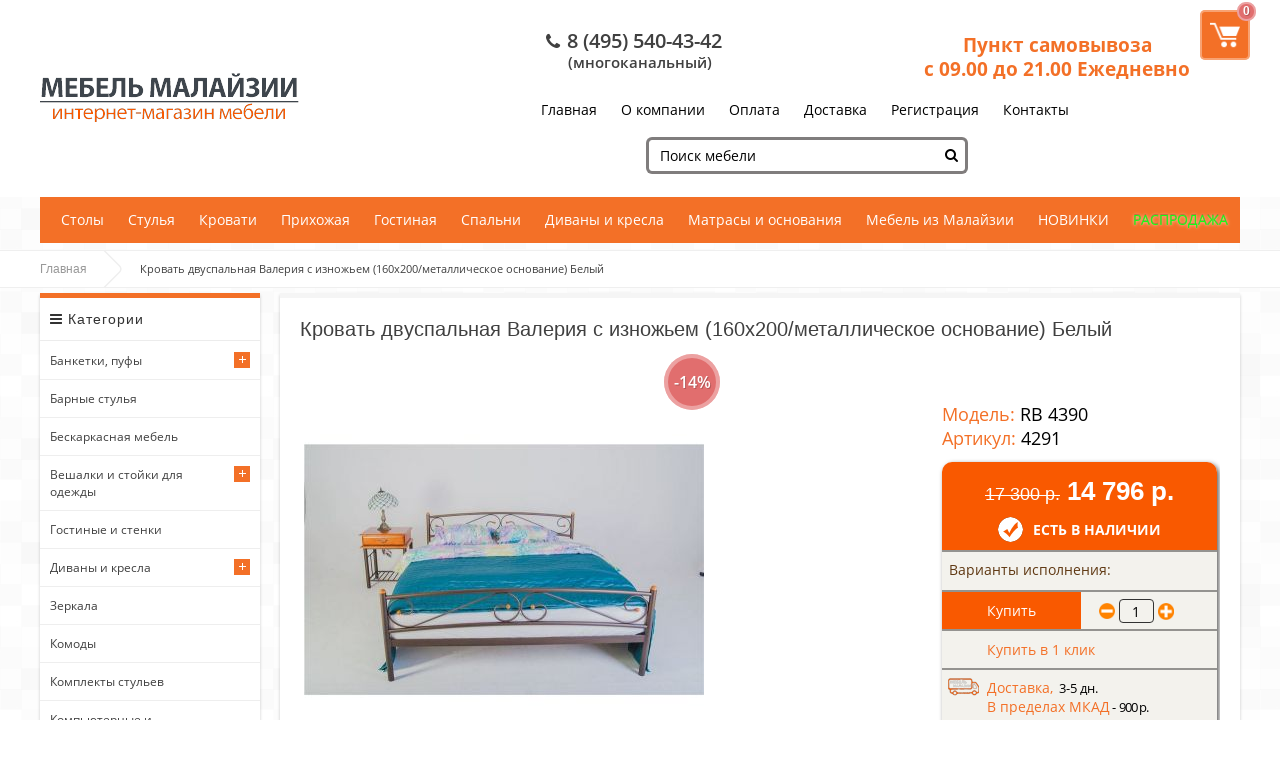

--- FILE ---
content_type: text/html; charset=utf-8
request_url: https://mebel-malazii.ru/krovat-dvuspalnaja-valerija-s-iznozhem-160h200metallicheskoe-osnovanie-belij
body_size: 52965
content:
<!DOCTYPE html>
<html dir="ltr" lang="ru">
<head>
<meta charset="UTF-8" />
<meta name="format-detection" content = "telephone=no" />
<meta name="HandheldFriendly" content="True" />
<meta name="MobileOptimized" content="320" />
<meta name="viewport" content="width=device-width, initial-scale=1, minimum-scale=1, maximum-scale=1, user-scalable=no" />
<meta name='yandex-verification' content='55e706caef5340b8' />
<meta name="AUTHOR" content="www.xn--c1ajwdii.xn--p1ai"/>
<meta name="yandex-verification" content="07dd519592951756" />
<meta name="yandex-verification" content="55e706caef5340b8" />
<meta name="yandex-verification" content="07dd519592951756" />
<meta name="mailru-domain" content="SCN2JMzbKIQsWBoU" />
<meta name="google-site-verification" content="FsQxYs6T5ouURgmF9gHlEzl6dxjFnSPknjGEdI3ZOEo" />
<meta name="google-site-verification" content="cV1BQCfhNbPxjg2mtmpOufR-sNNjS7e3fZU6Jo2rE6s" />
<title>Кровать двуспальная Валерия с изножьем (160х200/металлическое основание) Белый</title>
<base href="https://mebel-malazii.ru/" />
<meta name="description" content="Ширина спального места: 160 см
Длина спального места: 200 см
Высота изголовья: 77,5 см
Высота изножья: 50,5 см
Основание: Металлическая решётка
Материал каркаса: Металл
Цвет каркаса: Белый
Производитель: Мебель России" />
<link rel="shortcut icon" type="image/vnd.microsoft.icon" href="/favicon.ico" type="image/x-icon">
<link rel="icon" type="image/vnd.microsoft.icon" href="/favicon.ico" type="image/x-icon">

<link rel="apple-touch-icon" href="image/appleicon/touch-icon-iphone.png">
<link rel="apple-touch-icon" sizes="76x76" href="image/appleicon/touch-icon-ipad.png">
<link rel="apple-touch-icon" sizes="120x120" href="image/appleicon/touch-icon-iphone-retina.png">
<link rel="apple-touch-icon" sizes="152x152" href="image/appleicon/touch-icon-ipad-retina.png">
<!-- CSS -->

<link rel="stylesheet" type="text/css" href="catalog/view/theme/default/stylesheet/all.css?1644399068" media="screen" />





<!-- JS -->
<script type="text/javascript" src="catalog/view/javascript/all.js?1635068884" ></script>

<script type="text/javascript">jQuery(document).ready(function($) {$(".flexnav").flexNav();});</script>
<!-- Scroll for mobile menu -->
<!-- <script type="text/javascript" src="catalog/view/javascript/javascript/smooth.scroll.min.js"></script> -->
<script>//WBK.sendCrmLead(17270, {'name' : name, 'email' : email, 'phone' : phone, 'comment' : comment});</script>
<script type="text/javascript" src="catalog/view/javascript/jquery/colorbox-1.5.4/jquery.colorbox.js"></script>

<style>#menu>ul>li {padding: 6px 0 6px 21px;}</style>
<style>  @media (max-device-width: 1280px) {
#top > ul > .headinfo .headphone {   top: 3px;
  padding-bottom: 2px;
  height: 22px;
      padding-right: 465px;
        width: 187px;
         }
         #tel_mob {font-size:15px;}
#top > ul > .headinfo .headmobile {   top: 5px;
  height: 22px;
  padding-right: 448px;}
.cbk-forms {   margin-top: 63.5px !inmortal;
}
</style>
<!-- html5.js for IE less than 9 -->
<!--[if lt IE 9]>
	<script src="http://html5shim.googlecode.com/svn/trunk/html5.js"></script>
<![endif]-->
<!-- css3-mediaqueries.js for IE less than 9 -->
<!--[if lt IE 9]>
	<script src="http://css3-mediaqueries-js.googlecode.com/svn/trunk/css3-mediaqueries.js"></script>
<![endif]-->
<!--[if IE 7]>
<link rel="stylesheet" type="text/css" href="catalog/view/theme/default/stylesheet/ie7.css" />
<![endif]-->
<!--[if lt IE 7]>
<link rel="stylesheet" type="text/css" href="catalog/view/theme/default/stylesheet/ie6.css" />
<script type="text/javascript" src="catalog/view/javascript/DD_belatedPNG_0.0.8a-min.js"></script>
<script type="text/javascript">
DD_belatedPNG.fix('#logo img');
</script>
<![endif]-->
<meta name="yandex-verification" content="1e203ed7790b63ca" />
<!-- Yandex.Metrika counter -->
<script type="text/javascript" >
   (function(m,e,t,r,i,k,a){m[i]=m[i]||function(){(m[i].a=m[i].a||[]).push(arguments)};
   var z = null;m[i].l=1*new Date();
   for (var j = 0; j < document.scripts.length; j++) {if (document.scripts[j].src === r) { return; }}
   k=e.createElement(t),a=e.getElementsByTagName(t)[0],k.async=1,k.src=r,a.parentNode.insertBefore(k,a)})
   (window, document, "script", "https://mc.yandex.ru/metrika/tag.js", "ym");

   ym(23685007, "init", {
        clickmap:true,
        trackLinks:true,
        accurateTrackBounce:true,
        webvisor:true,
        ecommerce:"dataLayer"
   });
</script>
<noscript><div><img src="https://mc.yandex.ru/watch/23685007" style="position:absolute; left:-9999px;" alt="" /></div></noscript>
<!-- /Yandex.Metrika counter -->
<script>
    $(document).ready(function() {
$('body').on('click', '#simplecheckout_button_confirm, #button-confirm.button.btn', function() {
    var dostavka ='', dopadres='', dop='';
    var name = $('#simplecheckout_form_0').find('#customer_firstname').val();
        if(typeof name == 'undefined'){
            name = '';
        }
    var lastname = $('#simplecheckout_form_0').find('#customer_lastname').val();
        if(typeof lastname == 'undefined'){
            lastname = '';
        }
    var phone = $('#simplecheckout_form_0').find('#customer_telephone').val();
        if(typeof phone == 'undefined'){
            phone = '';
        }
    var email = $('#simplecheckout_form_0').find('#customer_email').val();
        if(typeof email == 'undefined'){
            email = '';
        }
    var dopinfo = $('#simplecheckout_form_0').find('#payment_address_dop_uslugi').val();
        if(typeof dopinfo == 'undefined'){
            dopinfo = '';
        }
    var city = $('#simplecheckout_form_0').find('#payment_address_city').val();
        if(typeof city == 'undefined'){
            city = '';
        }
    var adres = $('#simplecheckout_form_0').find('#payment_address_address_1').val();
        if(typeof adres == 'undefined'){
            adres = '';
        }
    var city2 = $('#simplecheckout_form_0').find('#shipping_address_city').val();
        if(typeof city2 == 'undefined'){
            city2 = '';
        }
    var adres2 = $('#simplecheckout_form_0').find('#shipping_address_address_1').val();
        if(typeof adres2 == 'undefined'){
            adres2 = '';
        }
    var total = $('#total_total').find('span[class="simplecheckout-cart-total-value"]').text(),
        total = total.substr(0, total.length - 2),
        chek = $('#simplecheckout_form_0').find('#payment_address_dop:checked').val(),
        radioID = $('#simplecheckout_form_0').find('input[name="shipping_method"]:checked').attr('id'),
        radio = $('label[for="' + radioID + '"]').text(),
        radio = radio.replace(/\s+/g, ' '),
        radio = radio.substr(0, radio.length - 7),
        oplataID = $('#simplecheckout_form_0').find('input[name="payment_method"]:checked').attr('id'),
        oplata = $('label[for="' + oplataID + '"]').text();


        if($('.row-payment_address_dop input:checked').length){  
    var inputs = $('.row-payment_address_dop input:checked'),x;
    for(var i = 0; i<inputs.length;i++){
        x = $(inputs[i]).closest('label').text();
        dop = dop + x + '\n';
            }
        }
        
        if(typeof dostavka !== 'undefined'){
        dostavka =  'Имя:' + ' ' + name + ' ' + lastname + '\n'
              + 'E-mail:' + ' ' + email + '\n'
              + 'Телефон:' + ' ' + phone + '\n'
              + 'Город:' + ' ' + city + '\n'
              + 'Адрес:' + ' ' + adres + '\n'
              + 'Дополнительная информация:' + ' ' + dopinfo + '\n'
              + 'Способ доставки:' + ' ' + radio + '\n'
              + 'Способ оплаты:' + ' ' + oplata + '\n'}

        dopadres =  'Город:' + ' ' + city2 + '\n'
              + 'Адрес:' + ' ' + adres2 + '\n';
        

    var title, count, model, goods = '';
    var products = $('#simplecheckout_cart tbody tr');
    for (var i = 0; i < products.length; i++) {
        title = $(products[i]).find('td[class="name"]').text();
        title = title.replace(/\s+/g, ' ');
        title = title.trim();
        model = $(products[i]).find('td[class="model"]').text();
        model = model.trim();
        count = $(products[i]).find('input[name*="quantity"]').val();
        goods = goods + title + ' | ' + model + ' | ' + count + '\n';
    }

    if (typeof WBK !== 'undefined' && phone !== '') {
        WBK.sendCrmLead(17270, {
            'name': name,
            'phone': phone,
            'email': email,
            'inbox_type_id': 175127,
            'values_custom': [{
                input_id: 52124,
                value: dostavka
            }, {
                input_id: 52130,
                value: dopadres
            }, {
                input_id: 52133,
                value: goods
            },
                {
                input_id: 52136,
                value: total
            },
                {
                input_id: 52139,
                value: dop
            }]
        });
    }
})
$('body').on('click', '#clickercboxContent .subm', function() {
            var form = $(this).closest('form'),
                name = $('#clickercboxContent').find('input[name="firstname"]').val(),
                email = $('#clickercboxContent').find('input[name="email"]').val(),
                comment = $('#clickercboxContent').find('textarea[name="description"]').val(),
                phone = $('#clickercboxContent').find('input[name="telephone"]').val();

                if (typeof WBK !== 'undefined' && phone !== '') {
                WBK.sendCrmLead(17270, {
                    'name': name,
                    'email': email,
                    'phone': phone,
                    'comment': comment,
                    'inbox_type_id': 175127
                });
            }
        })
})
</script><style type="text/css">
#container { max-width: 1200px; }
#top { max-width: 1200px; }
#header { max-width: 1200px; }
.breadcrumb {    max-width: 1200px; }
#footer { max-width: 1200px; }
#social { max-width: 1200px; }
#powered { max-width: 1200px; }
.owl-origin {
    -webkit-perspective: 1200px;
    -moz-perspective : 1200px;
    perspective : 1200px;
}
/****************************************************************/
/***************** AVA STORE RESPONSIVE 1200 ********************/
/****************************************************************/
@media screen and (min-width: 1201px) and (max-width: 5000px) {
        .product-list { margin-left: -10px; }
        .product-list .name { height: 34px; margin-bottom: 3px; overflow: hidden; }
        .product-list > div { display: inline-block; vertical-align: top; width: 573px; margin-left: 10px; }
        #column-left + #content .product-list > div { display: inline-block; vertical-align: top; width: 453px;    margin-left: 10px; }
        #column-right + #content .product-list > div { display: inline-block; vertical-align: top; width: 453px; margin-left: 10px; }
        #column-left + #column-right + #content .product-list > div { display: inline-block; vertical-align: top; width: 700px; margin-left: 10px; }
}
@media screen and (max-width: 1200px) {
        #container { max-width: 980px; }
        #header { max-width: 980px; }
        #top { max-width: 980px; }
        #footer { max-width: 980px; }
        #powered { max-width: 980px; }
        .breadcrumb { max-width: 980px; }
#cartpopup .btn {font-size: 12px;float:none!important;margin-left:5px;}
		#cartpopup {max-width:30em;display:none}
        .top-search2 { width: 120px; }
        .top-search2:focus { width: 640px; }
        #top > ul > li { padding-right: 2px; }
        #column-left + #column-right + #content .flex-direction-nav a { top: 20%; }
        #column-left + #content .flex-direction-nav a { top: 30%; }
        #column-right + #content .flex-direction-nav a { top: 30%; }
        #column-left + #column-right + #content .product-compare { width: 100%; text-align: center;    padding: 0px 0px 20px; }
        #column-left + #column-right + #content .category-details .display a { max-width: 220px; }
        .product-grid > div { margin: 0px 5px 15px 10px; }
        .product-grid .description { height: 46px; }
        #column-left + #content .product-grid > div { margin: 0px 10px 15px; }
        #column-right + #content .product-grid > div { margin: 0px 10px 15px; }
        #column-left + #column-right + #content .product-grid { margin-right: -22px; }
        #column-left + #column-right + #content .product-grid > div { margin: 0px 22px 15px 10px; }
        #column-left + #column-right + #content .product-info .left { float: none; display: block; margin: 0px 0px 30px 110px; }
        #column-left + #column-right + #content .product-info > .left + .right { margin: 0px; }
        .category-list ul li { margin-left:6px; width:147px; }
        #column-left + #content .category-list ul li { margin-left:16px; width: 156px;}
        #column-right + #content .category-list ul li {    margin-left:16px; width: 156px;}
        #column-left + #column-right + #content .category-list ul li { margin-left: 7px; width: 150px; }
        .product-info .option-image .imagename{ width: 100%; }
        .product-info .option-image tr { width: 100%; }
        .box-product > div { margin: 0px 0px 20px 22px; }
        #column-left + #content .box-product > div { margin: 0px 0px 20px 10px; }
        #column-right + #content .box-product > div { margin: 0px 0px 20px 10px; }
        #column-left + #column-right + #content .box-product > div { margin: 0px 0px 20px 46px; }
        .box-news { width: 304px; }
        #column-left + #content .box-news { width:342px; }
        #column-right + #content .box-news { width:342px; }
        #column-left + #column-right + #content .box-news { margin: 0px 4px 30px !important;width: 230px; }
        .sitemap-info .right { float: none; }
        .sitemap-info .left { float: none; }
}
@media screen and (max-width: 1024px) {
        .product-grid .image::after { bottom: -6px; }
        .product-grid .grid-button { opacity: 1; bottom: 0px; position: relative; padding-top: 45px;}
        .product-grid .image { padding-bottom: 50px; background-color: #EEEEEE; }
        .product-grid .cart { bottom: 10px; left: 60px; }
        .product-grid .cart .button{
                -webkit-border-radius: 3px;
                -moz-border-radius: 3px;
                -khtml-border-radius: 3px;
                border-radius: 3px;
                height: 30px; width: 92px;
                background: url('catalog/view/theme/default/image/icon-cart2.png') 50% 50% no-repeat #22B699;
                -webkit-transform: rotate(0deg);-moz-transform: rotate(0deg);-o-transform: rotate(0deg);
                -ms-transform: rotate(0deg);transform: rotate(0deg);}
        .product-grid .wishlist { bottom: 10px; left: 10px; }
        .product-grid .wishlist a {
                -webkit-border-radius: 3px;
                -moz-border-radius: 3px;
                -khtml-border-radius: 3px;
                border-radius: 3px;
                height: 30px;
                width: 32px;
                background: url('catalog/view/theme/default/image/icon-wishList2.png') 50% 50% no-repeat #22B699;
                -webkit-transform: rotate(0deg);
                -moz-transform: rotate(0deg);
                -o-transform: rotate(0deg);
                -ms-transform: rotate(0deg);
                transform: rotate(0deg);
        }
        .product-grid .compare { bottom: 10px; left: 170px; }
        .product-grid .compare a {
                -webkit-border-radius: 3px;
                -moz-border-radius: 3px;
                -khtml-border-radius: 3px;
                border-radius: 3px;
                height: 30px;
                width: 32px;
                background: url('catalog/view/theme/default/image/icon-compare2.png') 50% 50% no-repeat #22B699;
                -webkit-transform: rotate(0deg);
                -moz-transform: rotate(0deg);
                -o-transform: rotate(0deg);
                -ms-transform: rotate(0deg);
                transform: rotate(0deg);
        }
}
@media screen and (max-width: 1000px) {
		#container { max-width: 740px; }
		#header { max-width: 740px; }
		#top { max-width: 740px; }
		#footer { max-width: 740px; }
		#powered { max-width: 740px; }
		.breadcrumb { max-width: 740px;}
		.breadcrumb-100 { max-width: 740px; margin: 0 0 -30px 0; position: static;}
		#top > ul > .headinfo .headmobile { display:none; }
		#top > ul > .headinfo .heademail { display:none; }
		.headinfo { font-size: 14px; font-weight: 600; top: 14px;}
		.success { left: 28%; }
		.warning { left: 28%; }
		/* ADAPTIVE HEADER */
		#top > ul,
		.phone-block,
		#menu > ul { display: none !important; }
		#top .search2 { left: 5px!important; z-index: 10; }
		.top-search2 { width: 110px; }
		.top-search2:focus { width: 400px; }
		#header #logo {float: none; display: block; text-align: center; padding: 0;}
		.phone-block { display: block; vertical-align: middle; text-align: right; float: right;}
		.mobile-menu { display: table-cell; vertical-align: middle; width: 100%; text-align: right; }
		.mobile-menu a { font-size: 14px; margin: 4px 2px; }
		.menu-button { display: block; clear: both;}
		.mobile-category { display: block; }
		/* ADAPTIVE HEADER END */
		.flex-direction-nav a { top: 30% !important; }
		#column-left + #column-right + #content .product-filter .limit { float: left; margin-left: 0px; }
		.category-details .display a { max-width: 340px; }
		#column-left + #column-right + #content .category-details .display a { max-width: 340px; }
		#column-left + #column-right + #content { margin-right: 0px; margin-left: 0px; }
		#column-right + #content { margin-right: 0px; }
		#column-left + #content { margin-left: 0px; }
		#column-left, #column-right { display: none; }
		#column-left + #column-right + #content .product-grid {	margin-right: -12px; }
		.product-grid > div { margin: 0px 10px 15px }
		#column-left + #column-right + #content .product-grid > div { margin: 0px 10px 15px; }
		#column-left + #column-right + #content .product-info .left { float: left; margin: 0px 15px 0px 0px; }
		#column-left + #column-right + #content .product-info > .left + .right { margin-left: 280px; }
		.category-list ul li { margin-left:16px; width:156px; }
		#column-left + #content .category-list ul li { margin-left:16px; width:156px; }
		#column-right + #content .category-list ul li {	margin-left:16px; width:156px; }
		#column-left + #column-right + #content .category-list ul li { margin-left:16px; width:156px; }
		.box-product > div { margin: 0px 0px 20px 10px; }
		#column-left + #content .box-product > div { margin: 0px 0px 20px 10px; }
		#column-right + #content .box-product > div { margin: 0px 0px 20px 10px; }
		#column-left + #column-right + #content .box-product > div { margin: 0px 0px 20px 10px; }
		#footer .column { display: none; margin: 0px 5px 10px; width: 48%; min-height: 174px }
	    #footer .column_mob { display: table-cell; margin: 0px 5px 10px; width: 98%; min-height: 174px }
		.box-news { margin: 0 10px 30px!important; width: 338px!important; }
		#column-left + #column-right + #content .box-news { margin: 0 10px 30px!important; width: 338px!important; }
		#container.container-menu {display: none;}
		/*#header .mobile-menu {display: none;}*/
		#welcome,
		#content .slideshow {display: none;}
		.top-categories {display: block;}
}
@media screen and (max-width: 760px) {
		#container { max-width: 500px; }
		#header { max-width: 540px; }
		#top { max-width: 540px; }
		#footer { max-width: 540px; }
		#powered { max-width: 540px; }
		.breadcrumb { max-width: 540px; }
		.headinfo .headworktime { display: none!important; }
		#header #logo img { max-width: 100%; }
		#top > ul > li { padding-right: 10px; }
		#top .search2 { display: none; }
		.success { left: 18%; }
		.warning { left: 18%; }
		#header #logo { display: block; padding-right: 0px; text-align: center; float: none; }
		.mobile-search { display: block; }
		.no-search { display: none; }
		#menu ul { text-align: left; }
		#menu { display: none; }
		/* ADAPTIVE MENU */
		.small_cat { position: relative; display: none; margin-top: 20px; }
		.mobile-category { display: block; }
		.menu-button { display: block; }
		.phone-block { display: block; text-align: center!important; width: 100%; float: none;}
		.mobile-menu { display: block; text-align: center!important; }
		/* ADAPTIVE MENU END */
		.checkout-content .left, .checkout-content .right { width: 100%; }
		.login-content .left, .login-content .right { width: 100%; }
		.contact-info .left, .contact-info .right { width: 100%; }
		.sitemap-info .left, .sitemap-info .right { width: 100%; }
		.checkout-heading { height: 13px; overflow: hidden; }
		input.large-field, select.large-field { width: 440px; }
		#payment-new td input {width: 200px;}
		#payment-new td select {width: 200px;}
		#shipping-new td input {width: 200px;}
		#shipping-new  td select {width: 200px;}
		.checkout-product td { padding: 2px; }
		.flex-direction-nav a { top: 20% !important; }
		.jcarousel-skin-opencart .jcarousel-prev-horizontal { top: 28px!important; }
		.jcarousel-skin-opencart .jcarousel-next-horizontal { top: 28px!important; }
		.compare-info { overflow-x: scroll; display: block; }
		.product-compare { width: 100%; text-align: center;	padding: 0px 0px 20px; }
		.product-filter .limit { float: left; margin-left: 0px; }
		.category-details .display a { max-width: 220px; }
		#column-left + #column-right + #content .category-details .display a { max-width: 220px; }
		.product-grid { margin-right: -24px; }
		#column-left + #column-right + #content .product-grid { margin-right: -24px; }
		#column-left + #content .product-grid { margin-right: -24px; }
		#column-right + #content .product-grid { margin-right: -24px; }
		.product-grid > div { margin: 0px 24px 15px 10px; }
		#column-left + #column-right + #content .product-grid > div { margin: 0px 24px 15px 10px; }
		#column-left + #content .product-grid > div { margin: 0px 24px 15px 10px; }
		#column-right + #content .product-grid > div { margin: 0px 24px 15px 10px; }
		.category-list ul li { margin-left: 16px; width: 138px; }
		#column-left + #content .category-list ul li { margin-left:16px; width: 138px;}
		#column-right + #content .category-list ul li {	margin-left:16px; width: 138px;}
		#column-left + #column-right + #content .category-list ul li { margin-left:16px; width: 138px; }
		.product-info .left { float: none; display: block; margin: 0px; }
		.product-info .image { width: 100%;}
		.product-info .image .sale { right: 0px; top: 0px; }
		.product-info .image > a > div { margin: 0 auto; }
		#content .zoomContainer { margin: 0 auto !important; left: 0px!important;}
		/*.product-info .image > a > div { width: 100%; }
		.product-info .image > a > div > img { width: 100%; }
		#content .zoomContainer { width: 100% !important;}
		#content .zoomContainer .zoomWindowContainer { width: 100% !important;}
		#content .zoomContainer .zoomWindowContainer > div { width: 100% !important;}*/
		.product-info > .left + .right { margin: 0px; }
		#column-left + #column-right + #content .product-info .left { float: none; display: block; margin: 0px 0px 30px 110px; }
		#column-left + #column-right + #content .product-info > .left + .right { margin: 0px; }
		.box-product > div { margin: 0px 0px 20px 48px; }
		#column-left + #content .box-product > div { margin: 0px 0px 20px 48px; }
		#column-right + #content .box-product > div { margin: 0px 0px 20px 48px; }
		#column-left + #column-right + #content .box-product > div { margin: 0px 0px 20px 48px; }
		.box-news { margin: 0 0 40px 10px!important; width: 224px!important; }
		.newsimage img { width: 100px !important; }
		#column-left + #column-right + #content .box-news { margin: 0 0 40px 10px!important; width: 224px!important; }
		#content .content .left { width: 100%; }
 		#content .content .right { width: 100%; }
 		.slideshow {display: none;}
		/*** account-register ***/
		table.form tr td {display: block;}
		.soglasie { display: table;padding: 20px 5px;font-size: 14px;text-align: center; }
		.soglasie a { font-size: 14px; }
		.return-name { width: 100%; margin-bottom: 10px; }
		.return-model { width: 100%; margin-bottom: 10px; }
		.return-quantity { width: 100%; margin-bottom: 10px; }
		.return-reason { width: 100%; margin-bottom: 20px; }
		.return-opened { width: 100%; margin-bottom: 20px; }
		.return-captcha { width: 100%; margin-bottom: 20px; }
		.right .kartochka_div {float: none; width: 100%;}
		.right .kartochka {width: 100%;}
		.right .detail_quantity_box {float: left !important;padding-left: 10px;}
		.right .sr {float: none; margin: 0 auto; height: 30px;}
		.top-categories li {width: 100%; border-right: none;}
}
@media screen and (max-width: 560px) {
		#container { max-width: 450px; }
		#header { max-width: 450px; }
		#top { max-width: 450px; }
		#footer { max-width: 450px; }
		#powered { max-width: 450px; }
		.breadcrumb { max-width: 450px; }
		.headinfo { display:inline-block; }
		#top > ul > .headinfo .headphone { display:inline-block; }
		#top > ul > .headinfo .headmobile { display:inline-block; }
		#top > ul > .headinfo .headworktime { display:none; }
		#top > ul > .headinfo .heademail { display:none; }
		.success { top: 70px; left: 15%; }
		.warning { top: 70px; left: 15%; }
		input.large-field, select.large-field { width: 390px; }
		#payment-new td input {width: 200px;}
		#payment-new td select {width: 200px;}
		#shipping-new td input {width: 200px;}
		#shipping-new  td select {width: 200px;}
		.flex-direction-nav a { top: 16% !important;  }
		.jcarousel-skin-opencart .jcarousel-prev-horizontal { top: 22px!important; }
		.jcarousel-skin-opencart .jcarousel-next-horizontal { top: 22px!important; }
		.category-list ul li { margin-left:16px; width: 27%; }
		#column-left + #column-right + #content .category-list ul li { margin-left:16px; width: 27%; }
		#column-left + #content .category-list ul li { margin-left:16px; width: 27%;}
		#column-right + #content .category-list ul li {	margin-left:16px; width: 27%;}
		.product-filter .sortb { display: block; }
		.product-filter .limitb { display: block; }
		.category-details .display a { max-width: 180px; }
		#column-left + #column-right + #content .category-details .display a { max-width: 180px; }
		.product-list .name a { font-size: 12px!important; font-weight: 600!important; }
		.product-grid { margin-right: -10px; }
		#column-left + #column-right + #content .product-grid { margin-right: -10px; }
		#column-left + #content .product-grid { margin-right: -10px; }
		#column-right + #content .product-grid { margin-right: -10px; }
		.product-grid > div { margin: 0px 0px 15px 10px; width: 198px; }
		#column-left + #column-right + #content .product-grid > div { margin: 0px 0px 15px 10px; width: 198px; }
		#column-left + #content .product-grid > div { margin: 0px 0px 15px 10px; width: 198px; }
		#column-right + #content .product-grid > div { margin: 0px 0px 15px 10px; width: 198px; }
		.product-grid .cart { left: 55px; }
		.product-grid .wishlist { left: 10px; }
		.product-grid .compare { left: 160px; }
		#top .menu_name  { display: none; }
 		#top .menu_name1 { display: none; }
 		#top .menu_name2 { display: none; }
 		#top .menu_name3 { display: none; }
 		.product-info .left { float: none; display: block; margin: 0px 0px 30px 80px; }
		.product-info > .left + .right { margin: 0px; }
		#column-left + #column-right + #content .product-info .left { float: none; display: block; margin: 0px 0px 30px 80px; }
		#column-left + #column-right + #content .product-info > .left + .right { margin: 0px; }
 		.box-product > div { margin: 0px 0px 20px 28px; }
		#column-left + #content .box-product > div { margin: 0px 0px 20px 28px; }
		#column-right + #content .box-product > div { margin: 0px 0px 20px 28px; }
		#column-left + #column-right + #content .box-product > div { margin: 0px 0px 20px 28px; }
 		.box-news { margin: 0 0 40px 0!important; width: 100%!important;  }
		.newsimage img { width: 100px !important; }
		#column-left + #column-right + #content .box-news { margin: 0 0 40px 0!important; width: 100%!important; }
		.panelcollapsed .description { display: block;line-height: 20px;padding: 0px 10px 0px; }
		.panelcollapsed .image { margin: 0px; width: 100%; }
		.panelcollapsed .image img { margin: 0px; width: 100%; }
		.panelcollapsed h2 { margin-top: 20px; }
		.order_info .order2 { display: none; }
		.wishlist-info .model { display: none; }
 		#footer .column { display: none; margin: 0px 5px 10px; width: 98%; min-height: 174px }
 		#footer .column_mob { display: table-cell; margin: 0px 5px 10px; width: 98%; min-height: 174px }

}
@media screen and (max-width: 470px) {
		#container { max-width: 300px; }
		#header { max-width: 300px; }
		#top { max-width: 300px; }
		#footer { max-width: 300px; }
		#powered { max-width: 300px; }
		.breadcrumb { max-width: 300px; }
		.headinfo { display:inline-block; right: 36px; top: 14px; }
		#top > ul > .headinfo .headphone { display:inline-block; }
		#top > ul > .headinfo .headmobile { display:none; }
		#top > ul > .headinfo .headworktime { display:none; }
		#top > ul > .headinfo .heademail { display:none; }
		.success { padding: 90px 0px 20px; width: 100%; top: 60px; left: 0%;}
		.warning { padding: 90px 0px 20px; width: 100%; top: 60px; left: 0%;}
		.mini-cart-info .name { width: 100px; }
		#top #cart .checkout .button { width: 100%; margin-bottom: 10px; }
		.cart-info thead .image { display: none; }
		.cart-info tbody .image { display: none; }
		.cart-info thead .model { display: none; }
		.cart-info tbody .model { display: none; }
		.cart-info thead .price { display: none; }
		.cart-info tbody .price { display: none; }
		.cart-info tbody .total { width: 70px; }
		#payment-new td input {width: 140px;}
		#payment-new td select {width: 140px;}
		#shipping-new td input {width: 140px;}
		#shipping-new  td select {width: 140px;}
		.buttons .left, .buttons .right { float: none; display: block; }
		.buttons .left .button, .buttons .right .button { width: 100%; margin: 5px 0px; }
		.checkout-content .left, .checkout-content .right { width: 100%; }
		.login-content .left, .login-content .right { width: 100%; }
		.contact-info .left, .contact-info .right { width: 100%; }
		.sitemap-info .left, .sitemap-info .right { width: 100%; }
		.checkout-heading { height: 13px; overflow: hidden; }
		input.large-field, select.large-field { width: 140px; }
		.checkout-product td { padding: 2px; }
		.checkout-product thead .model { display: none; }
		.checkout-product tbody .model { display: none; }
		.checkout-product tr { font-size: 9px; }
		.checkout-product td { font-size: 9px; }
		.checkout-product a { font-size: 9px; }
		.checkout-product > th { font-size: 9px; }
		.checkout-product > textarea { font-size: 9px; }
		.flex-direction-nav a { display: none!important; }
		#owl-example .item { padding-left: 34px; }
		#owl-example2 .item { padding-left: 34px; }
		#owl-example3 .item { padding-left: 34px; }
		#owl-example4 .item { padding-left: 34px; }
		#owl-example5 .item { padding-left: 34px; }
		#owl-example6 .item { padding-left: 34px; }
		#owl-example7 .item { padding-left: 34px; }
		#owl-example8 .item { padding-left: 34px; }
		#owl-example9 .item { padding-left: 34px; }
		#owl-example10 .item { padding-left: 34px; }
		#owl-example11 .item { padding-left: 34px; }
		.nocarousel { display: none }
		.category-list ul li { margin-left:16px; width: 40%; }
		#column-left + #content .category-list ul li { margin-left:16px; width: 40%;}
		#column-right + #content .category-list ul li {	margin-left:16px; width: 40%;}
		#column-left + #column-right + #content .category-list ul li { margin-left:16px; width: 40%; }
		.product-filter .sortb { display: block; }
		.product-filter .sort select { width: 160px; }
		.product-filter .limitb { display: block; }
		.product-filter .limit select { width: 80px; }
		.category-details .display a { max-width: 120px; }
		#column-left + #column-right + #content .category-details .display a { max-width: 120px; }
		.product-grid { margin-right: -10px; text-align: center; }
		#column-left + #column-right + #content .product-grid { margin-right: -10px; text-align: center;  }
		#column-left + #content .product-grid { margin-right: -10px; text-align: center;  }
		#column-right + #content .product-grid { margin-right: -10px; text-align: center; }
		.product-grid > div { margin: 0px 0px 15px; width: 211px; }
		#column-left + #column-right + #content .product-grid > div { margin: 0px 0px 15px; width: 211px; }
		#column-left + #content .product-grid > div { margin: 0px 0px 15px; width: 211px; }
		#column-right + #content .product-grid > div { margin: 0px 0px 15px; width: 211px; }
		.product-grid .cart { left: 60px; }
		.product-grid .wishlist { left: 10px; }
		.product-grid .compare { left: 170px; }
		.product-list .right { float: right; margin-left: 0px; padding-left: 0px; }
		.product-list .left .image { float: none; }
		#top .menu_name  { display: none; }
 		#top .menu_name1 { display: none; }
 		#top .menu_name2 { display: none; }
 		#top .menu_name3 { display: none; }
 		#header #logo { padding-right: 10px; }
 		.product-info .image .sale { right: -6px; }
 		.product-info .infoleft { display: block; }
 		.product-info .wishlist .w1 { display: none; }
 		.product-info .wishlist .w2 { display: none; }
 		.product-info .compare .c1 { display: none; }
 		.product-info .compare .c2 { display: none; }
 		.product-info .cart-inside { width: 250px; }
 		.product-info .left { float: none; display: block; margin: 0px 0px 30px 5px; }
		.product-info > .left + .right { margin: 0px; }
		#column-left + #column-right + #content .product-info .left { float: none; display: block; margin: 0px 0px 30px 5px; }
		#column-left + #column-right + #content .product-info > .left + .right { margin: 0px; }
		.product-info .inforight { border-top: 1px solid #EEEEEE; display: block; margin-top: 10px; padding: 0; /*width: 185px; */}
		/* By Adam Hunt */
		.product-info { overflow: visible;}
		.product-info .stickerstext {
			margin-top: 25px;
			margin-left: 0px;
			max-width: 80px;
			/* z-index: 100000; */
			padding: 7px 0px;
			position: absolute;
			text-align: left;

		}
		.product-info .stickerstext1 {
			margin-top: -2px;
			max-width: 90px;
			margin-left: auto;
		}

 		.product-info .option-image img { width: 50px!important; }

 		.box-product > div { margin: 0px 0px 20px 10px; width: 114px; }
		#column-left + #content .box-product > div { margin: 0px 0px 20px 10px; width: 114px; }
		#column-right + #content .box-product > div { margin: 0px 0px 20px 10px; width: 114px; }
		#column-left + #column-right + #content .box-product > div { margin: 0px 0px 20px 10px; width: 114px; }
 		.powered_oplata { text-align: center; float: none; }
		.powered_oplata a img { width: 46px; }
		.order_info td { padding: 1px!important; font-size: 10px!important; }
		.scrollup{ display: none!important; }
		ul { padding-left: 10px; }
		.wishlist-info .model { display: none; }
		.wishlist-info .stock { display: none; }
		.wishlist-info .image { display: none; }
		.wishlist-info td { padding: 7px 2px; }
		.order-list .order-content div { margin-bottom: 10px; text-align: left; width: 100%; }
		input[type="text"], input[type="password"], select, textarea { width: 100%; }
	#quantity {width: 40%; }
		.manufacturer-list ul { width: 100%; }
 		#footer .column { display: none; margin: 0px 5px 10px; width: 98%; min-height: 174px }
 		#footer .column_mob { display: table-cell; margin: 0px 5px 10px; width: 98%; min-height: 174px }
}
img {
    	max-width: 100%;
    	height: auto;
    	width: auto\9; /* ie8 */
}
.video embed,
.video object,
.video iframe {
    	width: 100%;
    	height: auto;
}
/****************************************************************/
/****************** AVA STORE RESPONSIVE END ********************/
/****************************************************************/
.product-info .cart .button{
float: left;
padding: 0px 10px 0px 30px;
margin: 0px 2px 10px;
-webkit-border-radius: 5px;
-moz-border-radius: 5px;
-khtml-border-radius: 5px;
border-radius: 5px;
height: 38px;
background: url('catalog/view/theme/default/image/icon-cart2.png') 10px 50% no-repeat #22B699;
-moz-box-shadow:inset 0 0 0 2px rgba(255, 255, 255, 0.35);
-webkit-box-shadow:inset 0 0 0 2px rgba(255, 255, 255, 0.35);
box-shadow:inset 0 0 0 2px rgba(255, 255, 255, 0.35);
color: #fff;
text-decoration: none;
font-size: 14px;
line-height: 38px;
font-weight: 400;
}
.product-info .cartbutton {
display: inline-block;
}
.product-info .cartbutton a {
padding: 0px;
margin: 0px 0px 10px;
height: 38px;
display: inline-block;
font-size: 14px;
line-height: 38px;
}
.product-info .wishlist .w3 {
float: left;
padding: 0px;
margin: 0px 0px 12px;
-webkit-border-radius: 5px;
-moz-border-radius: 5px;
-khtml-border-radius: 5px;
border-radius: 5px;
height: 34px;
width: 34px;
background: url('catalog/view/theme/default/image/icon-wishList2.png') 50% no-repeat #22B699;
display: inline-block;
-moz-box-shadow:inset 0 0 0 2px rgba(255, 255, 255, 0.35);
-webkit-box-shadow:inset 0 0 0 2px rgba(255, 255, 255, 0.35);
box-shadow:inset 0 0 0 2px rgba(255, 255, 255, 0.35);
color: #fff;
text-decoration: none;
font-size: 14px;
line-height: 34px;
}
.product-info .compare .c3 {
float: left;
padding: 0;
margin: 0px 0px 12px;
-webkit-border-radius: 5px;
-moz-border-radius: 5px;
-khtml-border-radius: 5px;
border-radius: 5px;
height: 34px;
width: 34px;
background: url('catalog/view/theme/default/image/icon-compare2.png') 50% no-repeat #22B699;
display: inline-block;
-moz-box-shadow:inset 0 0 0 2px rgba(255, 255, 255, 0.35);
-webkit-box-shadow:inset 0 0 0 2px rgba(255, 255, 255, 0.35);
box-shadow:inset 0 0 0 2px rgba(255, 255, 255, 0.35);
color: #fff;
text-decoration: none;
font-size: 14px;
line-height: 34px;
}
#container-100 {
background-image: url('catalog/view/theme/default/image/background/bg8.jpg');

background-repeat: repeat;
background-position: left top;
background-attachment: fixed;
}
a, a:visited, a b {color:#F37027;}
#retinaicon{background:#F37027;}
#cart .heading {background-color:#F37027;}
#cart .content {border-top: 3px solid #F37027;}
#cart .content:before {border-bottom: 8px solid #F37027;}
#menu > ul > li > a > span {background-color: #F37027;}
#menu > ul > li:hover a {color: #F37027;}
#menu > ul > li > a:hover {color: #F37027;}
#menu > ul > li > a.active {border-bottom: 1px solid #F37027; color: #F37027;}
#menu > ul > li > a.active:hover {color: #F37027;}
#menu > ul > li > div {border-top: 3px solid #F37027;}
#menu > ul > li > div > ul > li > a:hover {color:#F37027!important;}
#menu > ul > li.active a {border-bottom: 1px solid #F37027;	color: #F37027;}
.top-search2:focus { border: 1px solid #F37027!important; }
.top-mobile-search:focus { border: 1px solid #F37027!important; }
.pagination .links b {border: 3px solid #F37027;}
a.button, input.button {background-color: #F37027;}
input.button {background-color: #F37027;}
.htabs a.selected {border-top: 5px solid #F37027;}
.box .box-heading {border-top: 5px solid #F37027;}
.abc-a b {color: #F37027;}
.abc-a b:hover { background-color: #F37027;}
ul.accordion > li > a.active {background-color: #F37027;}
ul.accordion > li ul > li > a {color: #F37027;}
ul.box-category > li > a.active {background-color: #F37027;}
ul.box-category > li ul:before {background-color: #F37027;}
ul.box-category > li ul > li > a{color: #F37027;}
#sample-menu-1 li.active {background-color: #F37027!important; }
ul.box-category-openchild > li > a.active { background-color: #F37027!important; }
ul.box-category-openchild > li ul > li > a { color: #F37027!important; }
ul.box-category-openchild > li > a.active + ul:before { background-color: #F37027!important; }
ul.box-category-openchild > li > a.active + ul:after{ background-color: #F37027!important; }
.box-accordeon ul li .down {background-color: #F37027;}
.box-accordeon > ul > li > a.active {background-color: #F37027;}
.box-accordeon > ul > li ul li a {color: #F37027;}
.box-accordeon > ul > li ul > li > ul li a {color: #F37027;}
.box-accordeon > ul > li ul > li > ul li > ul li a {color: #F37027;}
.category-list ul li:hover span {color: #F37027; border-top: 1px solid #F37027;}
.category-list ul li:hover span:before{background-color: #F37027;}
.category-details .display .select {background-color: #F37027;}
.category-details .display .select:after {background-color: #F37027;}
.product-compare .icon-compare {background-color: #F37027;}
.product-compare:hover a {color: #F37027;}
.product-list .cart .button {background-color: #F37027;}
.product-list .wishlist a {background-color: #F37027;}
.product-list .compare a {background-color: #F37027;}
.product-grid .cart .button{background-color: #F37027;}
.product-grid .wishlist a {background-color: #F37027;}
.product-grid .compare a {background-color: #F37027;}
.product-info .description span {color: #F37027;}
.product-info .cart .button {background-color: #F37027;}
.product-info .wishlist .w3 {background-color: #F37027;}
.product-info .compare .c3 {background-color: #F37027;}
.step{background-color: #F37027;}
.step:before{background-color: #F37027;}
.contact-info i {background-color: #F37027;}
.sitemap-info ul li a {border: 1px solid #F37027; color: #F37027;}
.sitemap-info ul li ul li a {background-color: #F37027;}
.sitemap-info ul li ul li:first-child:before {border-bottom: 8px solid #F37027;}
#footer .column i {background-color: #F37027;}
#social a i:hover {color: #F37027;}
#social a .myworld:hover {background-color: #F37027;}
#social a .odnoklassniki:hover {background-color: #F37027;}
.banner div {border-top: 5px solid #F37027;}
#top > ul > div li:hover i {background-color: #F37027;}
.menu_head {background-color: #F37027;}
.menu_head1{background-color: #F37027;}
.menu_head2{background-color: #F37027;}
.menu_head3{background-color: #F37027;}
.menu_body {border-top: 3px solid #F37027;}
.menu_body:before {background-color: #F37027;}
.menu_body1 {border-top: 3px solid #F37027;}
.menu_body1:before {background-color: #F37027;}
.menu_body2 {border-top: 3px solid #F37027;}
.menu_body2:before {background-color: #F37027;}
.menu_body3 {border-top: 3px solid #F37027;}
.menu_body3:before {background-color: #F37027;}
.owl-theme .owl-controls .owl-buttons div {color: #F37027;}
.owl-theme .owl-controls .owl-buttons div:hover {color: #F37027;}
.owl-theme .owl-controls .owl-page span {background: #F37027;}
#column-right .item:hover .info .name a {color: #F37027;}
#column-left .item:hover .info .name a {color: #F37027;}
.slideshow {border-top: 5px solid #F37027;}
.jcarousel-skin-opencart .jcarousel-next-horizontal {background-color: #F37027;}
.jcarousel-skin-opencart .jcarousel-prev-horizontal {background-color: #F37027;}
#product_result_price span.price-old{color:#FFF;}
#product_result_price span.price-new{color:#FFF; font-weight: 700;}
.breadcrumb-100 { box-shadow: 0px 0px 0px 0px rgba(0, 0, 0, 0.506); }
.footer-100 { box-shadow: 0px 0px 0px 0px rgba(0, 0, 0, 0.506); }

	.item .cart { display: block; }
	/*#column-left .item .info .cart { display: none; }*/
	#column-right .item .info .cart { display: none; }

	.item .name a {max-height: 34px;min-height: 34px;overflow: hidden;}
	#column-left .item .name a {max-height: 34px;min-height: 12px;overflow: hidden;}
	#column-right .item .name a {max-height: 34px;min-height: 12px;overflow: hidden;}


@-webkit-keyframes pulsate {
 50% { color: #fff; text-shadow: 0 -1px rgba(0,0,0,.3), 0 0 5px #ffd, 0 0 8px #fff; }
}
@keyframes pulsate {
 50% { color: #fff; text-shadow: 0 -1px rgba(0,0,0,.3), 0 0 5px #ffd, 0 0 8px #fff; }
}
#blink7 {
   color:rgb(20, 255, 20)!important;
  text-shadow: 0 -1px rgba(0,0,0,.1);
 -webkit-animation: pulsate 1.2s linear infinite;
  animation: pulsate 1.2s linear infinite;
}
</style>
        
        <script type="text/javascript" src="//static.criteo.net/js/ld/ld.js" async="true"></script>

			<script type="text/javascript">

				window.criteo_q = window.criteo_q || [];
				window.criteo_q.push({event: "setAccount", account: 45635},{event: "setEmail", email: ""},{event: "viewItem", product: "18674" });

			</script>      
</head>
<body>
<!-- Overlay for mobile menu -->
<!-- <div class="popup-overlay" id="popup-overlay"></div> -->


<div id="mb-menu" class="mb-menu leftslide">
  <div class="mb-menu__wrapper-height">
    <div class="mb-menu__wrapper">
      <div class="mb-menu-top">
        <ul class="mb-menu__list">
          <li class="mb-menu__list-item"><a class="mb-menu__link" href="/latest-products">Новинки</a></li>
          <li class="mb-menu__list-item"><a class="mb-menu__link" href="/index.php?route=product/special">Распродажа</a></li>
          						<li class="mb-menu__list-item">
														<a class="mb-menu__link" href="http://mebel-malazii.ru/banketki-pufy">Банкетки, пуфы</a>
							<button class="mb-menu__open-submenu angle-right" aria-label="Открыть или закрыть подменю"></button>																														<ul class="mb-menu__dropdown-list" style="display:none">
																																				<li class="mb-menu__list-item"><a class="mb-menu__link child" href="http://mebel-malazii.ru/banketki-pufy/banketka">Банкетки</a></li>
																																				<li class="mb-menu__list-item"><a class="mb-menu__link child" href="http://mebel-malazii.ru/banketki-pufy/pufi">Пуфы</a></li>
																																				<li class="mb-menu__list-item"><a class="mb-menu__link child" href="http://mebel-malazii.ru/banketki-pufy/pufi-zhivotnie">Пуфы животные</a></li>
																										</ul>
																		</li>
											<li class="mb-menu__list-item">
														<a class="mb-menu__link" href="http://mebel-malazii.ru/barnie-stulja">Барные стулья</a>
																										</li>
											<li class="mb-menu__list-item">
														<a class="mb-menu__link" href="http://mebel-malazii.ru/beskarkasnaja-mebel">Бескаркасная мебель</a>
																										</li>
											<li class="mb-menu__list-item">
														<a class="mb-menu__link" href="http://mebel-malazii.ru/veshalka-stul">Вешалка стул</a>
																										</li>
											<li class="mb-menu__list-item">
														<a class="mb-menu__link" href="http://mebel-malazii.ru/veshalki-market">Вешалки для маркет</a>
																										</li>
											<li class="mb-menu__list-item">
														<a class="mb-menu__link" href="http://mebel-malazii.ru/veshalki-i-stojki-dlya-odezhdy">Вешалки и стойки для одежды</a>
							<button class="mb-menu__open-submenu angle-right" aria-label="Открыть или закрыть подменю"></button>																														<ul class="mb-menu__dropdown-list" style="display:none">
																																				<li class="mb-menu__list-item"><a class="mb-menu__link child" href="http://mebel-malazii.ru/veshalki-i-stojki-dlya-odezhdy/veshalki-dlya-kostyumov">Вешалки для костюмов</a></li>
																																				<li class="mb-menu__list-item"><a class="mb-menu__link child" href="http://mebel-malazii.ru/veshalki-i-stojki-dlya-odezhdy/veshalki-napolnye">Вешалки напольные</a></li>
																																				<li class="mb-menu__list-item"><a class="mb-menu__link child" href="http://mebel-malazii.ru/veshalki-i-stojki-dlya-odezhdy/veshalki-nastennye-nadvernye">Вешалки настенные, надверные</a></li>
																																				<li class="mb-menu__list-item"><a class="mb-menu__link child" href="http://mebel-malazii.ru/veshalki-i-stojki-dlya-odezhdy/stojki-dlya-odezhdy">Стойки для одежды</a></li>
																										</ul>
																		</li>
											<li class="mb-menu__list-item">
														<a class="mb-menu__link" href="http://mebel-malazii.ru/gostinaja-market">Гостиная маркет</a>
																										</li>
											<li class="mb-menu__list-item">
														<a class="mb-menu__link" href="http://mebel-malazii.ru/gostinie-i-stenki">Гостиные и стенки</a>
																										</li>
											<li class="mb-menu__list-item">
														<a class="mb-menu__link" href="http://mebel-malazii.ru/divany-futony-i-kresla">Диваны и кресла</a>
							<button class="mb-menu__open-submenu angle-right" aria-label="Открыть или закрыть подменю"></button>																														<ul class="mb-menu__dropdown-list" style="display:none">
																																				<li class="mb-menu__list-item"><a class="mb-menu__link child" href="http://mebel-malazii.ru/divany-futony-i-kresla/divan">Диваны</a></li>
																																				<li class="mb-menu__list-item"><a class="mb-menu__link child" href="http://mebel-malazii.ru/divany-futony-i-kresla/kresla">Кресла</a></li>
																										</ul>
																		</li>
											<li class="mb-menu__list-item">
														<a class="mb-menu__link" href="http://mebel-malazii.ru/zerkala">Зеркала</a>
																										</li>
											<li class="mb-menu__list-item">
														<a class="mb-menu__link" href="http://mebel-malazii.ru/zerkalo-market">зеркало маркет</a>
																										</li>
											<li class="mb-menu__list-item">
														<a class="mb-menu__link" href="http://mebel-malazii.ru/katalog">Каталог</a>
							<button class="mb-menu__open-submenu angle-right" aria-label="Открыть или закрыть подменю"></button>																														<ul class="mb-menu__dropdown-list" style="display:none">
																																				<li class="mb-menu__list-item"><a class="mb-menu__link child" href="http://mebel-malazii.ru/katalog/stoly">Столы</a></li>
																																				<li class="mb-menu__list-item"><a class="mb-menu__link child" href="http://mebel-malazii.ru/katalog/stulya">Стулья</a></li>
																																				<li class="mb-menu__list-item"><a class="mb-menu__link child" href="http://mebel-malazii.ru/katalog/obedennye-gruppy">Обеденные группы</a></li>
																																				<li class="mb-menu__list-item"><a class="mb-menu__link child" href="http://mebel-malazii.ru/katalog/mebel-dlja-spalni">Мебель для спальни</a></li>
																																				<li class="mb-menu__list-item"><a class="mb-menu__link child" href="http://mebel-malazii.ru/katalog/divany-futony-i-kresla">Диваны и кресла</a></li>
																																				<li class="mb-menu__list-item"><a class="mb-menu__link child" href="http://mebel-malazii.ru/katalog/kresla-kompyuternye-i-ofisnye">Кресла компьютерные и офисные</a></li>
																																				<li class="mb-menu__list-item"><a class="mb-menu__link child" href="http://mebel-malazii.ru/katalog/mebel-dlja-gostinoj">Мебель для гостиной</a></li>
																																				<li class="mb-menu__list-item"><a class="mb-menu__link child" href="http://mebel-malazii.ru/katalog/mebel-iz-malajzii-dlya-prihozhej">Мебель для прихожей</a></li>
																																				<li class="mb-menu__list-item"><a class="mb-menu__link child" href="http://mebel-malazii.ru/katalog/komody">Комоды</a></li>
																																				<li class="mb-menu__list-item"><a class="mb-menu__link child" href="http://mebel-malazii.ru/katalog/index.php?route=product/special">Распродажа</a></li>
																										</ul>
																		</li>
											<li class="mb-menu__list-item">
														<a class="mb-menu__link" href="http://mebel-malazii.ru/komody">Комоды</a>
																										</li>
											<li class="mb-menu__list-item">
														<a class="mb-menu__link" href="http://mebel-malazii.ru/komplekt-iz-stulev">Комплекты стульев</a>
																										</li>
											<li class="mb-menu__list-item">
														<a class="mb-menu__link" href="http://mebel-malazii.ru/kompyuternye-i-pismennye-stoly">Компьютерные и письменные столы</a>
																										</li>
											<li class="mb-menu__list-item">
														<a class="mb-menu__link" href="http://mebel-malazii.ru/stoli-bjuro-konsoli">Консоли</a>
																										</li>
											<li class="mb-menu__list-item">
														<a class="mb-menu__link" href="http://mebel-malazii.ru/kresla-kompyuternye-i-ofisnye">Кресла компьютерные и офисные</a>
																										</li>
											<li class="mb-menu__list-item">
														<a class="mb-menu__link" href="http://mebel-malazii.ru/kresla-kresla-kachalki">Кресла, Кресла - качалки</a>
							<button class="mb-menu__open-submenu angle-right" aria-label="Открыть или закрыть подменю"></button>																														<ul class="mb-menu__dropdown-list" style="display:none">
																																				<li class="mb-menu__list-item"><a class="mb-menu__link child" href="http://mebel-malazii.ru/kresla-kresla-kachalki/kresla-dlja-otdiha">Кресла для отдыха</a></li>
																																				<li class="mb-menu__list-item"><a class="mb-menu__link child" href="http://mebel-malazii.ru/kresla-kresla-kachalki/kresla-kachalki">Кресла-качалки</a></li>
																																				<li class="mb-menu__list-item"><a class="mb-menu__link child" href="http://mebel-malazii.ru/kresla-kresla-kachalki/kresla-majatniki">Кресла-маятники</a></li>
																										</ul>
																		</li>
											<li class="mb-menu__list-item">
														<a class="mb-menu__link" href="http://mebel-malazii.ru/krovati-i-kushetki">Кровати и кушетки</a>
							<button class="mb-menu__open-submenu angle-right" aria-label="Открыть или закрыть подменю"></button>																														<ul class="mb-menu__dropdown-list" style="display:none">
																																				<li class="mb-menu__list-item"><a class="mb-menu__link child" href="http://mebel-malazii.ru/krovati-i-kushetki/odnospalnye">Односпальные кровати</a></li>
																																				<li class="mb-menu__list-item"><a class="mb-menu__link child" href="http://mebel-malazii.ru/krovati-i-kushetki/dvuspalnye">Двуспальные кровати</a></li>
																																				<li class="mb-menu__list-item"><a class="mb-menu__link child" href="http://mebel-malazii.ru/krovati-i-kushetki/dvuhyarusnye">Двухъярусные кровати</a></li>
																																				<li class="mb-menu__list-item"><a class="mb-menu__link child" href="http://mebel-malazii.ru/krovati-i-kushetki/kushetki">Кушетки</a></li>
																																				<li class="mb-menu__list-item"><a class="mb-menu__link child" href="http://mebel-malazii.ru/krovati-i-kushetki/krovati-raskladnye">Кровати раскладные</a></li>
																										</ul>
																		</li>
											<li class="mb-menu__list-item">
														<a class="mb-menu__link" href="http://mebel-malazii.ru/kuhonnij-ugolok">Кухонный уголок</a>
																										</li>
											<li class="mb-menu__list-item">
														<a class="mb-menu__link" href="http://mebel-malazii.ru/mebel-sadovaja">Мебель для сада</a>
																										</li>
											<li class="mb-menu__list-item">
														<a class="mb-menu__link" href="http://mebel-malazii.ru/mebel-iz-rotanga">Мебель из ротанга</a>
							<button class="mb-menu__open-submenu angle-right" aria-label="Открыть или закрыть подменю"></button>																														<ul class="mb-menu__dropdown-list" style="display:none">
																																				<li class="mb-menu__list-item"><a class="mb-menu__link child" href="http://mebel-malazii.ru/mebel-iz-rotanga/divany-kresla-kresla-kachalki-iz-rotanga">Диваны, Кресла, Кресла - качалки из ротанга</a></li>
																																				<li class="mb-menu__list-item"><a class="mb-menu__link child" href="http://mebel-malazii.ru/mebel-iz-rotanga/komplekty-dlya-otdyha-iz-rotanga">Комплекты для отдыха из ротанга</a></li>
																																				<li class="mb-menu__list-item"><a class="mb-menu__link child" href="http://mebel-malazii.ru/mebel-iz-rotanga/stoly-i-stulya-iz-rotanga">Столы и стулья из ротанга</a></li>
																										</ul>
																		</li>
											<li class="mb-menu__list-item">
														<a class="mb-menu__link" href="http://mebel-malazii.ru/obedennye-gruppy-stoly-i-stulya">Обеденные группы и столы, стулья</a>
							<button class="mb-menu__open-submenu angle-right" aria-label="Открыть или закрыть подменю"></button>																														<ul class="mb-menu__dropdown-list" style="display:none">
																																				<li class="mb-menu__list-item"><a class="mb-menu__link child" href="http://mebel-malazii.ru/obedennye-gruppy-stoly-i-stulya/obedennye-gruppy">Обеденные группы</a></li>
																																				<li class="mb-menu__list-item"><a class="mb-menu__link child" href="http://mebel-malazii.ru/obedennye-gruppy-stoly-i-stulya/stoly">Столы</a></li>
																																				<li class="mb-menu__list-item"><a class="mb-menu__link child" href="http://mebel-malazii.ru/obedennye-gruppy-stoly-i-stulya/stulya">Стулья</a></li>
																										</ul>
																		</li>
											<li class="mb-menu__list-item">
														<a class="mb-menu__link" href="http://mebel-malazii.ru/obuvnici-market">Обувницы маркет</a>
																										</li>
											<li class="mb-menu__list-item">
														<a class="mb-menu__link" href="http://mebel-malazii.ru/obuvnicy-prihozhie-i-podstavki-dlya-obuvi">Обувницы, прихожие и подставки для обуви</a>
							<button class="mb-menu__open-submenu angle-right" aria-label="Открыть или закрыть подменю"></button>																														<ul class="mb-menu__dropdown-list" style="display:none">
																																				<li class="mb-menu__list-item"><a class="mb-menu__link child" href="http://mebel-malazii.ru/obuvnicy-prihozhie-i-podstavki-dlya-obuvi/obuvnicy">Обувницы</a></li>
																																				<li class="mb-menu__list-item"><a class="mb-menu__link child" href="http://mebel-malazii.ru/obuvnicy-prihozhie-i-podstavki-dlya-obuvi/podstavki-dlya-obuvi">Подставки для обуви</a></li>
																																				<li class="mb-menu__list-item"><a class="mb-menu__link child" href="http://mebel-malazii.ru/obuvnicy-prihozhie-i-podstavki-dlya-obuvi/prihozhie">Прихожие</a></li>
																										</ul>
																		</li>
											<li class="mb-menu__list-item">
														<a class="mb-menu__link" href="http://mebel-malazii.ru/pismennie-stoli">Письменные столы маркет</a>
																										</li>
											<li class="mb-menu__list-item">
														<a class="mb-menu__link" href="http://mebel-malazii.ru/pletenaja-mebel">Плетеная мебель</a>
																										</li>
											<li class="mb-menu__list-item">
														<a class="mb-menu__link" href="http://mebel-malazii.ru/podstavki-dlya-zontov-i-zhurnalov">Подставки для зонтов и журналов</a>
																										</li>
											<li class="mb-menu__list-item">
														<a class="mb-menu__link" href="http://mebel-malazii.ru/podstavki-dlya-cvetov">Подставки для цветов</a>
																										</li>
											<li class="mb-menu__list-item">
														<a class="mb-menu__link" href="http://mebel-malazii.ru/svet">Свет</a>
																										</li>
											<li class="mb-menu__list-item">
														<a class="mb-menu__link" href="http://mebel-malazii.ru/svet-market">Свет маркет</a>
																										</li>
											<li class="mb-menu__list-item">
														<a class="mb-menu__link" href="http://mebel-malazii.ru/sistemy-hraneniya">Системы хранения</a>
																										</li>
											<li class="mb-menu__list-item">
														<a class="mb-menu__link" href="http://mebel-malazii.ru/skami-lavki">Скамьи, лавки</a>
																										</li>
											<li class="mb-menu__list-item">
														<a class="mb-menu__link" href="http://mebel-malazii.ru/stellazhi">Стеллажи ,Подставки, Этажерки</a>
							<button class="mb-menu__open-submenu angle-right" aria-label="Открыть или закрыть подменю"></button>																														<ul class="mb-menu__dropdown-list" style="display:none">
																																				<li class="mb-menu__list-item"><a class="mb-menu__link child" href="http://mebel-malazii.ru/stellazhi/stellazhi-podstavki">Подставки</a></li>
																																				<li class="mb-menu__list-item"><a class="mb-menu__link child" href="http://mebel-malazii.ru/stellazhi/jetazherki">Этажерки, Стеллажи</a></li>
																										</ul>
																		</li>
											<li class="mb-menu__list-item">
														<a class="mb-menu__link" href="http://mebel-malazii.ru/stoliki-kofejnye-i-zhurnalnye">Столики кофейные и журнальные</a>
																										</li>
											<li class="mb-menu__list-item">
														<a class="mb-menu__link" href="http://mebel-malazii.ru/stoliki-servirovochnye">Столики сервировочные</a>
																										</li>
											<li class="mb-menu__list-item">
														<a class="mb-menu__link" href="http://mebel-malazii.ru/stulja-rasprodazha">Стулья распродажа</a>
																										</li>
											<li class="mb-menu__list-item">
														<a class="mb-menu__link" href="http://mebel-malazii.ru/tualetnye-stoliki-i-prikrovatnye-tumbochki">Туалетные столики и Прикроватные тумбочки</a>
							<button class="mb-menu__open-submenu angle-right" aria-label="Открыть или закрыть подменю"></button>																														<ul class="mb-menu__dropdown-list" style="display:none">
																																				<li class="mb-menu__list-item"><a class="mb-menu__link child" href="http://mebel-malazii.ru/tualetnye-stoliki-i-prikrovatnye-tumbochki/prikrovatnye-tumbochki">Прикроватные тумбочки</a></li>
																																				<li class="mb-menu__list-item"><a class="mb-menu__link child" href="http://mebel-malazii.ru/tualetnye-stoliki-i-prikrovatnye-tumbochki/tualetnye-stoliki">Туалетные столики</a></li>
																										</ul>
																		</li>
											<li class="mb-menu__list-item">
														<a class="mb-menu__link" href="http://mebel-malazii.ru/tumby-pod-tv">Тумбы под ТВ</a>
																										</li>
											<li class="mb-menu__list-item">
														<a class="mb-menu__link" href="http://mebel-malazii.ru/urni-dlja-musora">Урны для мусора</a>
																										</li>
											<li class="mb-menu__list-item">
														<a class="mb-menu__link" href="http://mebel-malazii.ru/shirmy">Ширмы</a>
																										</li>
											<li class="mb-menu__list-item">
														<a class="mb-menu__link" href="http://mebel-malazii.ru/shkafy-vitriny-i-servanty">Шкафы витрины и серванты</a>
							<button class="mb-menu__open-submenu angle-right" aria-label="Открыть или закрыть подменю"></button>																														<ul class="mb-menu__dropdown-list" style="display:none">
																																				<li class="mb-menu__list-item"><a class="mb-menu__link child" href="http://mebel-malazii.ru/shkafy-vitriny-i-servanty/bufeti-i-vitrini">Буфеты и Витрины</a></li>
																																				<li class="mb-menu__list-item"><a class="mb-menu__link child" href="http://mebel-malazii.ru/shkafy-vitriny-i-servanty/shkafy">Шкафы</a></li>
																										</ul>
																		</li>
					        </ul>
      </div>
      <div class="mb-menu-middle">
        <ul class="mb-menu__list">
          <li class="mb-menu__list-item">
            <a href="/index.php?route=information/information&information_id=3" class="mb-menu__link">Оплата</a>
          </li>
          <li class="mb-menu__list-item">
            <a href="/index.php?route=information/information&information_id=6" class="mb-menu__link">Доставка</a>
          </li>
					<li class="mb-menu__list-item">
            <a href="/index.php?route=account/simpleregister" class="mb-menu__link">Регистрация</a>
          </li>
					<li class="mb-menu__list-item">
            <a href="/index.php?route=information/information&information_id=4" class="mb-menu__link">О компании</a>
          </li>
          					<li class="mb-menu__list-item">
            <a href="/index.php?route=account/return/insert" class="mb-menu__link">Возврат товара</a>
          </li>
					<li class="mb-menu__list-item">
            <a href="/index.php?route=information/contact" class="mb-menu__link">Контакты</a>
          </li>
          					<li class="mb-menu__list-item">
            <a href="/index.php?route=information/contact#zal" class="mb-menu__link" style="color:#000;"><b style="color: red;">Пункт самовывоза</b></a>
          </li>
        </ul>
      </div>
      <div class="mb-menu-bottom">
        <div class="mb-menu-contacts">
          <h5 class="mb-menu-contacts__title">Контакты</h5>
          <ul class="mb-menu-contacts__list">
            <li class="mb-menu-contacts__item">
              <a href="tel:8(495)540-43-42" class="mb-menu-contacts__link">8 (495) 540-43-42</a>
            </li>
            <li class="mb-menu-contacts__item">
              <a href="mailto:zakaz@mebel-malazii.ru" class="mb-menu-contacts__link">zakaz@mebel-malazii.ru</a>
            </li>
            <li class="mb-menu-contacts__item">
              <span class="mb-menu-contacts__text">Ежедневно 09.00 - 21.00</span>
            </li>
          </ul>
        </div>
      </div>

    </div>
  </div>
</div>
	<div class="header-mobile">
		<button class="btn header-mobile__open">
			<i aria-label="Открыть мобильное меню" class="fa fa-bars"></i>
		</button>
					<div class="header-mobile__logo"><a href="http://mebel-malazii.ru/index.php?route=common/home"><img src="/image/data/logo2.png" title="Интернет-магазин Мебель Малайзии." alt="Интернет-магазин Мебель Малайзии." /></a></div>
		
		<div class="header-mobile__phone">
			<a href="tel:84955404342" class="header-mobile__phone-hidden">8 (495) 540-43-42</a>
      <a href="tel:84955404342" class="header-mobile__phone-mobile"><i title="Телефон" class="fa fa-phone fa-lg"></i></a>
		</div>
	</div>
	<div id="cart">
  <span id="cart-total">0</span>
  <div class="heading">
    <a title="Корзина покупок"></a></div>
  <div class="content">
        <div class="empty">В корзине пусто!<br /><br /><a class="button" id="close_cart"><i class="fa fa-times"></i> Закрыть</a></div>
      </div>
</div>

<!-- "Close" button mobile devices fix -->
<script type="text/javascript">
    $(function() {
        $('#close_cart').live('click', function (event) {
            event.preventDefault();
            $('#cart').removeClass('active');
        });
    });
</script>
	<div class="header-100">
		<div id="header">
						<div id="logo"><a href="http://mebel-malazii.ru/index.php?route=common/home"><img src="https://mebel-malazii.ru/image/data/logo1.png" title="Интернет-магазин Мебель Малайзии." alt="Интернет-магазин Мебель Малайзии." /></a></div>
      <div class="unlogo-mobile__phone">
			    <a href="tel:84955404342" class="header-mobile__phone">8 (495) 540-43-42</a>
      </div>
									<div id="menu">
				<div class="top-100"><div id="top">
					<ul>
																		<div class="headinfo">
												<li class="headphone"><i title="Phone" class="fa fa-phone"></i><a id="tel_mob mango-calltracking" href="tel:8 (495) 540-43-42">8 (495) 540-43-42</a></li>
																		<li class="headmobile" ><a href="tel:8 (495) 540-43-42" style="font-size: 15px;">(многоканальный)</a></li>
												<p><a style="
								font-size: 18.7px;
								top: 2px;
								position: absolute;
								right: 0px;
								line-height: 24px;
								color: #F37027;
								text-align: center;
								font-weight: 700;
						" href="/index.php?route=information/contact#zal">Пункт самовывоза<br/>
						с 09.00 до 21.00 Ежедневно</a></p>
						</div>
					</ul>
				</div>
			</div>
						<ul>
								<li><a href="/index.php?route=common/home">Главная</a></li>
												<li><a href="/index.php?route=information/information&amp;information_id=4">О компании</a></li>
												<li><a href="/index.php?route=information/information&amp;information_id=3">Оплата </a></li>
												<li><a href="/index.php?route=information/information&amp;information_id=6">Доставка</a></li>
												<li><a href="/index.php?route=account/simpleregister">Регистрация</a></li>
												<li><a href="/index.php?route=information/contact">Контакты</a></li>
																																																												        <li id="search-menu" style="padding-left: 25px;">
				<span class="button-search"><i class="fa fa-search"></i></span>
				<input type="text" name="search" placeholder="Поиск мебели" value="" />
				</li>
			</ul>
			<script type="text/javascript"><!--
				$('div#menu li').each(function () {if ($(this).find('a').attr('href') == location.pathname+location.search) $(this).addClass('active');});
			</script>
					</div> <!-- End#menu -->
			<div class="phone-block">
				<a id="tel_mob" href="tel:8 (495) 540-43-42">8 (495) 540-43-42</a>
			</div>
<!-- <div class="mobile-menu">
  	                <a href="/index.php?route=common/home">Главная</a>                        <a href="/index.php?route=information/information&amp;information_id=4">О компании</a>                        <a href="/index.php?route=information/information&amp;information_id=3">Оплата </a>                        <a href="/index.php?route=information/information&amp;information_id=6">Доставка</a>                        <a href="/index.php?route=account/simpleregister">Регистрация</a>                        <a href="/index.php?route=information/contact">Контакты</a>                                                                                                                                                                        </div> -->
<div class="menu-button"><i class="fa fa-bars"></i> Категории</div>
<div class="search-block" >
	<div class="button-search">
		<i class="fa fa-search"></i>
	</div>
	<input type="text" name="search" placeholder="Поиск" value="">
</div>
<nav class="mobile-category">
	<ul data-breakpoint="2000" class="flexnav">
    <li>
    	<div class="search-block">
    		<div class="button-search">
    			<i class="fa fa-search"></i>
    		</div>
    		<input type="text" name="search" placeholder="Поиск" value="">
    	</div>
    </li>
    <li><a href="http://mebel-malazii.ru/index.php?route=common/home">Главная</a></li>
        <li>	<a href="http://mebel-malazii.ru/banketki-pufy">Банкетки, пуфы<span></span></a>
	
      
                <ul>
                                        <li><a href="http://mebel-malazii.ru/banketki-pufy/banketka">Банкетки</a></li>
                                        <li><a href="http://mebel-malazii.ru/banketki-pufy/pufi">Пуфы</a></li>
                                        <li><a href="http://mebel-malazii.ru/banketki-pufy/pufi-zhivotnie">Пуфы животные</a></li>
                            </ul>
        
          </li>
        <li>	<a href="http://mebel-malazii.ru/barnie-stulja">Барные стулья</a>
	
          </li>
        <li>	<a href="http://mebel-malazii.ru/beskarkasnaja-mebel">Бескаркасная мебель</a>
	
          </li>
        <li>	<a href="http://mebel-malazii.ru/veshalka-stul">Вешалка стул</a>
	
          </li>
        <li>	<a href="http://mebel-malazii.ru/veshalki-market">Вешалки для маркет</a>
	
          </li>
        <li>	<a href="http://mebel-malazii.ru/veshalki-i-stojki-dlya-odezhdy">Вешалки и стойки для одежды<span></span></a>
	
      
                <ul>
                                        <li><a href="http://mebel-malazii.ru/veshalki-i-stojki-dlya-odezhdy/veshalki-dlya-kostyumov">Вешалки для костюмов</a></li>
                                        <li><a href="http://mebel-malazii.ru/veshalki-i-stojki-dlya-odezhdy/veshalki-napolnye">Вешалки напольные</a></li>
                                        <li><a href="http://mebel-malazii.ru/veshalki-i-stojki-dlya-odezhdy/veshalki-nastennye-nadvernye">Вешалки настенные, надверные</a></li>
                                        <li><a href="http://mebel-malazii.ru/veshalki-i-stojki-dlya-odezhdy/stojki-dlya-odezhdy">Стойки для одежды</a></li>
                            </ul>
        
          </li>
        <li>	<a href="http://mebel-malazii.ru/gostinaja-market">Гостиная маркет</a>
	
          </li>
        <li>	<a href="http://mebel-malazii.ru/gostinie-i-stenki">Гостиные и стенки</a>
	
          </li>
        <li>	<a href="http://mebel-malazii.ru/divany-futony-i-kresla">Диваны и кресла<span></span></a>
	
      
                <ul>
                                        <li><a href="http://mebel-malazii.ru/divany-futony-i-kresla/divan">Диваны</a></li>
                                        <li><a href="http://mebel-malazii.ru/divany-futony-i-kresla/kresla">Кресла</a></li>
                            </ul>
        
          </li>
        <li>	<a href="http://mebel-malazii.ru/zerkala">Зеркала</a>
	
          </li>
        <li>	<a href="http://mebel-malazii.ru/zerkalo-market">зеркало маркет</a>
	
          </li>
        <li>	<a href="http://mebel-malazii.ru/katalog">Каталог<span></span></a>
	
      
                <ul>
                                        <li><a href="http://mebel-malazii.ru/katalog/stoly">Столы</a></li>
                                        <li><a href="http://mebel-malazii.ru/katalog/stulya">Стулья</a></li>
                                        <li><a href="http://mebel-malazii.ru/katalog/obedennye-gruppy">Обеденные группы</a></li>
                                        <li><a href="http://mebel-malazii.ru/katalog/mebel-dlja-spalni">Мебель для спальни</a></li>
                                        <li><a href="http://mebel-malazii.ru/katalog/divany-futony-i-kresla">Диваны и кресла</a></li>
                                        <li><a href="http://mebel-malazii.ru/katalog/kresla-kompyuternye-i-ofisnye">Кресла компьютерные и офисные</a></li>
                                        <li><a href="http://mebel-malazii.ru/katalog/mebel-dlja-gostinoj">Мебель для гостиной</a></li>
                                        <li><a href="http://mebel-malazii.ru/katalog/mebel-iz-malajzii-dlya-prihozhej">Мебель для прихожей</a></li>
                                        <li><a href="http://mebel-malazii.ru/katalog/komody">Комоды</a></li>
                                        <li><a href="http://mebel-malazii.ru/katalog/index.php?route=product/special">Распродажа</a></li>
                            </ul>
        
          </li>
        <li>	<a href="http://mebel-malazii.ru/komody">Комоды</a>
	
          </li>
        <li>	<a href="http://mebel-malazii.ru/komplekt-iz-stulev">Комплекты стульев</a>
	
          </li>
        <li>	<a href="http://mebel-malazii.ru/kompyuternye-i-pismennye-stoly">Компьютерные и письменные столы</a>
	
          </li>
        <li>	<a href="http://mebel-malazii.ru/stoli-bjuro-konsoli">Консоли</a>
	
          </li>
        <li>	<a href="http://mebel-malazii.ru/kresla-kompyuternye-i-ofisnye">Кресла компьютерные и офисные</a>
	
          </li>
        <li>	<a href="http://mebel-malazii.ru/kresla-kresla-kachalki">Кресла, Кресла - качалки<span></span></a>
	
      
                <ul>
                                        <li><a href="http://mebel-malazii.ru/kresla-kresla-kachalki/kresla-dlja-otdiha">Кресла для отдыха</a></li>
                                        <li><a href="http://mebel-malazii.ru/kresla-kresla-kachalki/kresla-kachalki">Кресла-качалки</a></li>
                                        <li><a href="http://mebel-malazii.ru/kresla-kresla-kachalki/kresla-majatniki">Кресла-маятники</a></li>
                            </ul>
        
          </li>
        <li>	<a href="http://mebel-malazii.ru/krovati-i-kushetki">Кровати и кушетки<span></span></a>
	
      
                <ul>
                                        <li><a href="http://mebel-malazii.ru/krovati-i-kushetki/odnospalnye">Односпальные кровати</a></li>
                                        <li><a href="http://mebel-malazii.ru/krovati-i-kushetki/dvuspalnye">Двуспальные кровати</a></li>
                                        <li><a href="http://mebel-malazii.ru/krovati-i-kushetki/dvuhyarusnye">Двухъярусные кровати</a></li>
                                        <li><a href="http://mebel-malazii.ru/krovati-i-kushetki/kushetki">Кушетки</a></li>
                                        <li><a href="http://mebel-malazii.ru/krovati-i-kushetki/krovati-raskladnye">Кровати раскладные</a></li>
                            </ul>
        
          </li>
        <li>	<a href="http://mebel-malazii.ru/kuhonnij-ugolok">Кухонный уголок</a>
	
          </li>
        <li>	<a href="http://mebel-malazii.ru/mebel-sadovaja">Мебель для сада</a>
	
          </li>
        <li>	<a href="http://mebel-malazii.ru/mebel-iz-rotanga">Мебель из ротанга<span></span></a>
	
      
                <ul>
                                        <li><a href="http://mebel-malazii.ru/mebel-iz-rotanga/divany-kresla-kresla-kachalki-iz-rotanga">Диваны, Кресла, Кресла - качалки из ротанга</a></li>
                                        <li><a href="http://mebel-malazii.ru/mebel-iz-rotanga/komplekty-dlya-otdyha-iz-rotanga">Комплекты для отдыха из ротанга</a></li>
                                        <li><a href="http://mebel-malazii.ru/mebel-iz-rotanga/stoly-i-stulya-iz-rotanga">Столы и стулья из ротанга</a></li>
                            </ul>
        
          </li>
        <li>	<a href="http://mebel-malazii.ru/obedennye-gruppy-stoly-i-stulya">Обеденные группы и столы, стулья<span></span></a>
	
      
                <ul>
                                        <li><a href="http://mebel-malazii.ru/obedennye-gruppy-stoly-i-stulya/obedennye-gruppy">Обеденные группы</a></li>
                                        <li><a href="http://mebel-malazii.ru/obedennye-gruppy-stoly-i-stulya/stoly">Столы</a></li>
                                        <li><a href="http://mebel-malazii.ru/obedennye-gruppy-stoly-i-stulya/stulya">Стулья</a></li>
                            </ul>
        
          </li>
        <li>	<a href="http://mebel-malazii.ru/obuvnici-market">Обувницы маркет</a>
	
          </li>
        <li>	<a href="http://mebel-malazii.ru/obuvnicy-prihozhie-i-podstavki-dlya-obuvi">Обувницы, прихожие и подставки для обуви<span></span></a>
	
      
                <ul>
                                        <li><a href="http://mebel-malazii.ru/obuvnicy-prihozhie-i-podstavki-dlya-obuvi/obuvnicy">Обувницы</a></li>
                                        <li><a href="http://mebel-malazii.ru/obuvnicy-prihozhie-i-podstavki-dlya-obuvi/podstavki-dlya-obuvi">Подставки для обуви</a></li>
                                        <li><a href="http://mebel-malazii.ru/obuvnicy-prihozhie-i-podstavki-dlya-obuvi/prihozhie">Прихожие</a></li>
                            </ul>
        
          </li>
        <li>	<a href="http://mebel-malazii.ru/pismennie-stoli">Письменные столы маркет</a>
	
          </li>
        <li>	<a href="http://mebel-malazii.ru/pletenaja-mebel">Плетеная мебель</a>
	
          </li>
        <li>	<a href="http://mebel-malazii.ru/podstavki-dlya-zontov-i-zhurnalov">Подставки для зонтов и журналов</a>
	
          </li>
        <li>	<a href="http://mebel-malazii.ru/podstavki-dlya-cvetov">Подставки для цветов</a>
	
          </li>
        <li>	<a href="http://mebel-malazii.ru/svet">Свет</a>
	
          </li>
        <li>	<a href="http://mebel-malazii.ru/svet-market">Свет маркет</a>
	
          </li>
        <li>	<a href="http://mebel-malazii.ru/sistemy-hraneniya">Системы хранения</a>
	
          </li>
        <li>	<a href="http://mebel-malazii.ru/skami-lavki">Скамьи, лавки</a>
	
          </li>
        <li>	<a href="http://mebel-malazii.ru/stellazhi">Стеллажи ,Подставки, Этажерки<span></span></a>
	
      
                <ul>
                                        <li><a href="http://mebel-malazii.ru/stellazhi/stellazhi-podstavki">Подставки</a></li>
                                        <li><a href="http://mebel-malazii.ru/stellazhi/jetazherki">Этажерки, Стеллажи</a></li>
                            </ul>
        
          </li>
        <li>	<a href="http://mebel-malazii.ru/stoliki-kofejnye-i-zhurnalnye">Столики кофейные и журнальные</a>
	
          </li>
        <li>	<a href="http://mebel-malazii.ru/stoliki-servirovochnye">Столики сервировочные</a>
	
          </li>
        <li>	<a href="http://mebel-malazii.ru/stulja-rasprodazha">Стулья распродажа</a>
	
          </li>
        <li>	<a href="http://mebel-malazii.ru/tualetnye-stoliki-i-prikrovatnye-tumbochki">Туалетные столики и Прикроватные тумбочки<span></span></a>
	
      
                <ul>
                                        <li><a href="http://mebel-malazii.ru/tualetnye-stoliki-i-prikrovatnye-tumbochki/prikrovatnye-tumbochki">Прикроватные тумбочки</a></li>
                                        <li><a href="http://mebel-malazii.ru/tualetnye-stoliki-i-prikrovatnye-tumbochki/tualetnye-stoliki">Туалетные столики</a></li>
                            </ul>
        
          </li>
        <li>	<a href="http://mebel-malazii.ru/tumby-pod-tv">Тумбы под ТВ</a>
	
          </li>
        <li>	<a href="http://mebel-malazii.ru/urni-dlja-musora">Урны для мусора</a>
	
          </li>
        <li>	<a href="http://mebel-malazii.ru/shirmy">Ширмы</a>
	
          </li>
        <li>	<a href="http://mebel-malazii.ru/shkafy-vitriny-i-servanty">Шкафы витрины и серванты<span></span></a>
	
      
                <ul>
                                        <li><a href="http://mebel-malazii.ru/shkafy-vitriny-i-servanty/bufeti-i-vitrini">Буфеты и Витрины</a></li>
                                        <li><a href="http://mebel-malazii.ru/shkafy-vitriny-i-servanty/shkafy">Шкафы</a></li>
                            </ul>
        
          </li>
              </ul>
        </nav>
</div> <!-- End header -->
</div> <!-- end header-100 -->
<div id="container-100">
<div id="container" class="container-menu">
	<div id="menu">
	  <ul>
	    	    	<li>
	    		<a href="http://mebel-malazii.ru/stoly" >Столы</a>
	    							<div>
	                	<ul>
	    				    			<li><a href="http://mebel-malazii.ru/stoly/stoly-iz-massiva-i-mdf">Столы деревянные</a></li>
	    				    			<li><a href="http://mebel-malazii.ru/stoly/steklyannye-stoly">Столы стеклянные</a></li>
	    				    			<li><a href="http://mebel-malazii.ru/stoly/stoly-s-plitkoj">Столы с плиткой</a></li>
	    				    			<li><a href="http://mebel-malazii.ru/stoliki-kofejnye-i-zhurnalnye">Столы журнальные и кофейные</a></li>
	    				    			<li><a href="http://mebel-malazii.ru/kompjuternie-stoli-i-kresla/kompyuternye-i-pismennye-stoly">Столы компьютерные </a></li>
	    				    			<li><a href="https://mebel-malazii.ru/obedennye-gruppy-stoly-i-stulya/stoly/stoli---knizhki">Столы  книжки</a></li>
	    				    			<li><a href="https://mebel-malazii.ru/obedennye-gruppy-stoly-i-stulya/keramicheskie-stoli">Столы керамические </a></li>
	    				                	</ul>
	                </div>
	    			    	</li>
	    	    	<li>
	    		<a href="http://mebel-malazii.ru/stulya" >Стулья</a>
	    							<div>
	                	<ul>
	    				    			<li><a href="https://mebel-malazii.ru/stulya/stul"> Стулья деревянные</a></li>
	    				    			<li><a href="https://mebel-malazii.ru/barnie-stulja"> Стулья  Барные</a></li>
	    				    			<li><a href="http://mebel-malazii.ru/kresla-kompyuternye-i-ofisnye"> Кресла  Компьютерные</a></li>
	    				    			<li><a href="http://mebel-malazii.ru/banketki-pufy-i-sofy">Банкетки, пуфы и софы</a></li>
	    				    			<li><a href="https://mebel-malazii.ru/stulya/stulja-na-metallokarkase">Стулья на металлокаркасе</a></li>
	    				    			<li><a href="https://mebel-malazii.ru/stulya/taburet">Табурет</a></li>
	    				    			<li><a href="https://mebel-malazii.ru/stulya/plastikovie-">Стулья пластиковые </a></li>
	    				    			<li><a href="https://mebel-malazii.ru/komplekt-iz-stulev">Комплекты стульев</a></li>
	    				                	</ul>
	                </div>
	    			    	</li>
	    	    	<li>
	    		<a href="http://mebel-malazii.ru/krovati-i-kushetki" >Кровати</a>
	    							<div>
	                	<ul>
	    				    			<li><a href="http://mebel-malazii.ru/krovati-i-kushetki/odnospalnye">Кровати Односпальные </a></li>
	    				    			<li><a href="http://mebel-malazii.ru/krovati-i-kushetki/dvuspalnye"> Кровати Двуспальные</a></li>
	    				    			<li><a href="http://mebel-malazii.ru/krovati-i-kushetki/dvuhyarusnye"> Кровати  Двухъярусные</a></li>
	    				    			<li><a href="http://mebel-malazii.ru/krovati-i-kushetki/krovati-raskladnye">Кровати раскладные</a></li>
	    				    			<li><a href="http://mebel-malazii.ru/krovati-i-kushetki/kushetki">Кушетки</a></li>
	    				    			<li><a href="http://mebel-malazii.ru/tualetnye-stoliki-i-prikrovatnye-tumbochki/tualetnye-stoliki">Столики Туалетные </a></li>
	    				    			<li><a href="http://mebel-malazii.ru/tualetnye-stoliki-i-prikrovatnye-tumbochki/prikrovatnye-tumbochki"> Тумбочки  Прикроватные</a></li>
	    				    			<li><a href="https://mebel-malazii.ru/matrasy-i-osnovaniya">Матрасы</a></li>
	    				                	</ul>
	                </div>
	    			    	</li>
	    	    	<li>
	    		<a href="http://mebel-malazii.ru/mebel-iz-malajzii-dlya-prihozhej" >Прихожая</a>
	    							<div>
	                	<ul>
	    				    			<li><a href="http://mebel-malazii.ru/obuvnicy-prihozhie-i-podstavki-dlya-obuvi/prihozhie">Прихожие</a></li>
	    				    			<li><a href="http://mebel-malazii.ru/obuvnicy-prihozhie-i-podstavki-dlya-obuvi/obuvnicy">Обувницы</a></li>
	    				    			<li><a href="http://mebel-malazii.ru/obuvnicy-prihozhie-i-podstavki-dlya-obuvi/podstavki-dlya-obuvi">Подставки для обуви</a></li>
	    				    			<li><a href="http://mebel-malazii.ru/veshalki-i-stojki-dlya-odezhdy/veshalki-napolnye">Вешалки напольные</a></li>
	    				    			<li><a href="http://mebel-malazii.ru/veshalki-i-stojki-dlya-odezhdy/veshalki-nastennye-nadvernye">Вешалки настенные</a></li>
	    				    			<li><a href="http://mebel-malazii.ru/komody">Комоды</a></li>
	    				    			<li><a href="http://mebel-malazii.ru/shkafy-vitriny-i-servanty/shkafy">Шкафы</a></li>
	    				    			<li><a href="http://mebel-malazii.ru/banketki-pufy-i-sofy">Пуфы</a></li>
	    				    			<li><a href="http://mebel-malazii.ru/zerkala">Зеркала</a></li>
	    				                	</ul>
	                </div>
	    			    	</li>
	    	    	<li>
	    		<a href="http://mebel-malazii.ru/mebel-dlja-gostinoj" >Гостиная</a>
	    							<div>
	                	<ul>
	    				    			<li><a href="http://mebel-malazii.ru/obedennye-gruppy-stoly-i-stulya/obedennye-gruppy">Обеденные группы</a></li>
	    				    			<li><a href="http://mebel-malazii.ru/obedennye-gruppy-stoly-i-stulya/stoly">Столы </a></li>
	    				    			<li><a href="http://mebel-malazii.ru/obedennye-gruppy-stoly-i-stulya/stoly/stoly-iz-massiva-i-mdf"> Столы из массива и МДФ</a></li>
	    				    			<li><a href="http://mebel-malazii.ru/obedennye-gruppy-stoly-i-stulya/stoly/steklyannye-stoly">Стеклянные столы</a></li>
	    				    			<li><a href="http://mebel-malazii.ru/divany-futony-i-kresla"> Диваны, футоны и кресла</a></li>
	    				    			<li><a href="http://mebel-malazii.ru/komody">Комоды </a></li>
	    				    			<li><a href="http://mebel-malazii.ru/mebel-dlya-kabineta">Мебель для кабинета</a></li>
	    				    			<li><a href="http://mebel-malazii.ru/shkafy-vitriny-i-servanty/shkafy">Шкафы </a></li>
	    				    			<li><a href="http://mebel-malazii.ru/shkafy-vitriny-i-servanty/bufeti-i-vitrini">Буфеты и Витрины</a></li>
	    				    			<li><a href="http://mebel-malazii.ru/kresla-kresla-kachalki"> Кресла - качалки</a></li>
	    				    			<li><a href="http://mebel-malazii.ru/mebel-dlja-gostinoj/modulnie-shkafi"> Мебель для гостиной</a></li>
	    				                	</ul>
	                </div>
	    			    	</li>
	    	    	<li>
	    		<a href="https://mebel-malazii.ru/krovati-i-kushetki" >Спальни</a>
	    							<div>
	                	<ul>
	    				    			<li><a href="http://mebel-malazii.ru/krovati-i-kushetki/odnospalnye">Односпальные кровати</a></li>
	    				    			<li><a href="http://mebel-malazii.ru/krovati-i-kushetki/dvuspalnye">Двуспальные кровати</a></li>
	    				    			<li><a href="http://mebel-malazii.ru/krovati-i-kushetki/dvuhyarusnye">Двухъярусные кровати</a></li>
	    				    			<li><a href="http://mebel-malazii.ru/krovati-i-kushetki/kushetki">Кушетки</a></li>
	    				    			<li><a href="http://mebel-malazii.ru/komody">Комоды</a></li>
	    				    			<li><a href="http://mebel-malazii.ru/shkafy-vitriny-i-servanty">Шкафы витрины </a></li>
	    				    			<li><a href="http://mebel-malazii.ru/matrasy-i-osnovaniya">Матрасы и основания</a></li>
	    				    			<li><a href="http://mebel-malazii.ru/tualetnye-stoliki-i-prikrovatnye-tumbochki/prikrovatnye-tumbochki">Прикроватные тумбочки</a></li>
	    				    			<li><a href="http://mebel-malazii.ru/tualetnye-stoliki-i-prikrovatnye-tumbochki/tualetnye-stoliki">Туалетные столики</a></li>
	    				                	</ul>
	                </div>
	    			    	</li>
	    	    	<li>
	    		<a href="https://mebel-malazii.ru/divany-futony-i-kresla" >Диваны и кресла</a>
	    							<div>
	                	<ul>
	    				    			<li><a href="https://mebel-malazii.ru/divany-futony-i-kresla/divan">Диваны</a></li>
	    				    			<li><a href="https://mebel-malazii.ru/divany-futony-i-kresla/kresla"> Кресла</a></li>
	    				                	</ul>
	                </div>
	    			    	</li>
	    	    	<li>
	    		<a href="http://mebel-malazii.ru/matrasy-i-osnovaniya" >Матрасы и основания</a>
	    							<div>
	                	<ul>
	    				    			<li><a href="http://mebel-malazii.ru/matrasy-i-osnovaniya/matrasi-serii-jeko"> Матрасы серии ЭКО</a></li>
	    				    			<li><a href="http://mebel-malazii.ru/matrasy-i-osnovaniya/zavisimye-pruzhiny">Зависимые пружины</a></li>
	    				    			<li><a href="matrasy-i-osnovaniya/nezavisimye-pruzhiny">Независимые пружины</a></li>
	    				    			<li><a href="http://mebel-malazii.ru/matrasy-i-osnovaniya/bespruzhinnye">Беспружинные матрасы</a></li>
	    				    			<li><a href="http://mebel-malazii.ru/matrasy-i-osnovaniya/roll-matrasy-v-skrutke">Ролл (матрасы в скрутке)</a></li>
	    				    			<li><a href="https://mebel-malazii.ru/matrasy-i-osnovaniya/topperi-i-chehli">Топперы и чехлы</a></li>
	    				    			<li><a href="http://mebel-malazii.ru/matrasy-i-osnovaniya/osnovaniya-dlya-krovatej">Основания для кроватей</a></li>
	    				    			<li><a href="http://mebel-malazii.ru/matrasy-i-osnovaniya">Матрасы и основания</a></li>
	    				                	</ul>
	                </div>
	    			    	</li>
	    	    	<li>
	    		<a href="" >Мебель из Малайзии</a>
	    							<div>
	                	<ul>
	    				    			<li><a href="http://mebel-malazii.ru/obedennye-gruppy">Обеденные группы из Малайзии</a></li>
	    				    			<li><a href="http://mebel-malazii.ru/stoly/stoly-iz-massiva-i-mdf">Столы из Малайзии</a></li>
	    				    			<li><a href="http://mebel-malazii.ru/stulya">Стулья из  Малайзии</a></li>
	    				    			<li><a href="http://mebel-malazii.ru/krovati-i-kushetki">Кровати из Малайзии</a></li>
	    				    			<li><a href="http://mebel-malazii.ru/obuvnicy-prihozhie-i-podstavki-dlya-obuvi/prihozhie">Прихожие из Малайзии</a></li>
	    				    			<li><a href="http://mebel-malazii.ru/shkafy-vitriny-i-servanty/shkafy">Мебель из ротанга из Малайзии </a></li>
	    				    			<li><a href="http://mebel-malazii.ru/shkafy-vitriny-i-servanty/bufeti-i-vitrini">Шкафы  из Малайзии</a></li>
	    				    			<li><a href="http://mebel-malazii.ru/shkafy-vitriny-i-servanty/bufeti-i-vitrini">Буфеты и Витрины из Малайзии</a></li>
	    				    			<li><a href="http://mebel-malazii.ru/kresla-kresla-kachalki">Кресла - качалки из Малайзии</a></li>
	    				    			<li><a href="http://mebel-malazii.ru/divany-futony-i-kresla">Диваны из Малайзии</a></li>
	    				    			<li><a href="http://mebel-malazii.ru/tualetnye-stoliki-i-prikrovatnye-tumbochki/tualetnye-stoliki">Туалетные столики  из Малайзии</a></li>
	    				    			<li><a href="http://mebel-malazii.ru/tualetnye-stoliki-i-prikrovatnye-tumbochki/prikrovatnye-tumbochki">Прикроватные тумбочки из Малайзии </a></li>
	    				                	</ul>
	                </div>
	    			    	</li>
	    	    	<li>
	    		<a href="/latest-products" >НОВИНКИ</a>
	    			    	</li>
	    	    	<li>
	    		<a href="http://mebel-malazii.ru/index.php?route=product/special" id="blink7">РАСПРОДАЖА</a>
	    			    	</li>
	    	  </ul>
	</div>
</div>
<div id="container">
<div id="notification"></div>
<script type="text/javascript">
	$(document).ready(function() {
		if($(window).width()<=750) {
			//confirm("wow!");
			$('#header input').attr('name','search2');
			$('.mobile-search #header input').attr('name','search');
		} else {
			$('#header input').attr('name','search');
		}
	});
</script>
<!--BOF Product Block Option-->
			<style>
			a.block-option,
			a.block-image-option {
				cursor: pointer;
				display: inline-block;
				vertical-align: middle;
				text-decoration: none;
				border-style: solid;				
				margin-right: 3px;				
				margin-bottom: 3px;
			}
			a.block-image-option img
			{
				vertical-align: middle;
			}
			a.block-option {			
				padding: 10px;
				border-width: 3px;
				border-radius: 5px;
				
				background-color: #ffffff;
				color: #000000;
				border-color: #E7E7E7;
			}
			a.block-option.block-active, a.block-option:hover {
				background-color: #ffffff;
				color: #000000;
				border-color: #F37027;
			}
			
			a.block-image-option {			
				padding: 4px;
				border-width: 2px;
				border-radius: 5px;
				border-color: #E7E7E7;
			}
			a.block-image-option.block-active, a.block-image-option:hover {
				border-color: #F37027;
			}
			.hidden {
				display: none !important;
			}
			</style>
			<script type="text/javascript"><!--
			$(document).ready(function(){
				$("a.block-option, a.block-image-option").click(function(event)
				{
					$this = $(this);
					
					$this.parent().find('a.block-option, a.block-image-option').removeClass('block-active');
					$this.addClass('block-active');
				
					$optionText = $('#' + $this.attr('option-text-id'));
					if($optionText.length == 1)
						$optionText.html($this.attr('title'));
					
					$select = $this.parent().find('select');
					if($select.length > 0)
					{
						$select.val($this.attr('option-value'));
						$select.trigger('change');
						
						//option boost
						if(typeof obUpdate == 'function') {
							obUpdate($($this.parent().find('select option:selected')), useSwatch);
						}
					}
					else //image option
					{
						$this.parent().find("input[type='radio']").prop('checked', false);
						$radio = $this.parent().find("input#option-value-" + $this.attr('option-value'));
						
						$radio.prop('checked', true);
						$radio.trigger('change').trigger('click');
						
						//option boost
						if(typeof obUpdate == 'function') {
							obUpdate($radio, useSwatch);
						}
					}
								
					//option redux
					if(typeof updatePx == 'function') {
						updatePx();
					}
					
					//kit options
					if(typeof recalculateprice == 'function') {
						recalculateprice();
					}
					event.preventDefault();
				});
			
				$("a.block-option").parent('.option').find('.hidden select').change(function()
				{
					$this = $(this);
					var optionValueId = $this.val();
					$blockOption = $('a#block-option-' + optionValueId);
					if(!$blockOption.hasClass('block-active'))
						$blockOption.trigger('click');
				});
			});			
			//--></script> 
			<!--EOF Product Block Option-->
			<div class="breadcrumb-100">
    <div class="breadcrumb">
                                        <i><span></span></i><a href="http://mebel-malazii.ru/index.php?route=common/home">Главная</a>
                                        <i><span> &raquo; </span></i>Кровать двуспальная Валерия с изножьем (160х200/металлическое основание) Белый    </div>
</div>

<div id="column-left">
    <div class="box">
	<div class="box-heading"><i class="fa fa-bars"></i> Категории</div>
	<div class="box-content box-accordeon"><ul id="cat_accordion"><li class="custom_id60"><a class="" href="http://mebel-malazii.ru/banketki-pufy">Банкетки, пуфы</a> <span class="down"></span><ul><li class="custom_id342"><a class="" href="http://mebel-malazii.ru/banketki-pufy/banketka">Банкетки</a></li><li class="custom_id343"><a class="" href="http://mebel-malazii.ru/banketki-pufy/pufi">Пуфы</a></li><li class="custom_id344"><a class="" href="http://mebel-malazii.ru/banketki-pufy/pufi-zhivotnie">Пуфы животные</a></li></ul></li><li class="custom_id362"><a class="" href="http://mebel-malazii.ru/barnie-stulja">Барные стулья</a></li><li class="custom_id332"><a class="" href="http://mebel-malazii.ru/beskarkasnaja-mebel">Бескаркасная мебель</a></li><li class="custom_id64"><a class="" href="http://mebel-malazii.ru/veshalki-i-stojki-dlya-odezhdy">Вешалки и стойки для одежды</a> <span class="down"></span><ul><li class="custom_id65"><a class="" href="http://mebel-malazii.ru/veshalki-i-stojki-dlya-odezhdy/veshalki-dlya-kostyumov">Вешалки для костюмов</a></li><li class="custom_id66"><a class="" href="http://mebel-malazii.ru/veshalki-i-stojki-dlya-odezhdy/veshalki-napolnye">Вешалки напольные</a></li><li class="custom_id67"><a class="" href="http://mebel-malazii.ru/veshalki-i-stojki-dlya-odezhdy/veshalki-nastennye-nadvernye">Вешалки настенные, надверные</a></li><li class="custom_id68"><a class="" href="http://mebel-malazii.ru/veshalki-i-stojki-dlya-odezhdy/stojki-dlya-odezhdy">Стойки для одежды</a></li></ul></li><li class="custom_id338"><a class="" href="http://mebel-malazii.ru/gostinie-i-stenki">Гостиные и стенки</a></li><li class="custom_id72"><a class="" href="http://mebel-malazii.ru/divany-futony-i-kresla">Диваны и кресла</a> <span class="down"></span><ul><li class="custom_id255"><a class="" href="http://mebel-malazii.ru/divany-futony-i-kresla/divan">Диваны</a></li><li class="custom_id254"><a class="" href="http://mebel-malazii.ru/divany-futony-i-kresla/kresla">Кресла</a></li></ul></li><li class="custom_id73"><a class="" href="http://mebel-malazii.ru/zerkala">Зеркала</a></li><li class="custom_id75"><a class="" href="http://mebel-malazii.ru/komody">Комоды</a></li><li class="custom_id360"><a class="" href="http://mebel-malazii.ru/komplekt-iz-stulev">Комплекты стульев</a></li><li class="custom_id76"><a class="" href="http://mebel-malazii.ru/kompyuternye-i-pismennye-stoly">Компьютерные и письменные столы</a></li><li class="custom_id182"><a class="" href="http://mebel-malazii.ru/stoli-bjuro-konsoli">Консоли</a></li><li class="custom_id77"><a class="" href="http://mebel-malazii.ru/kresla-kompyuternye-i-ofisnye">Кресла компьютерные и офисные</a></li><li class="custom_id78"><a class="" href="http://mebel-malazii.ru/kresla-kresla-kachalki">Кресла, Кресла - качалки</a> <span class="down"></span><ul><li class="custom_id352"><a class="" href="http://mebel-malazii.ru/kresla-kresla-kachalki/kresla-dlja-otdiha">Кресла для отдыха</a></li><li class="custom_id353"><a class="" href="http://mebel-malazii.ru/kresla-kresla-kachalki/kresla-kachalki">Кресла-качалки</a></li><li class="custom_id354"><a class="" href="http://mebel-malazii.ru/kresla-kresla-kachalki/kresla-majatniki">Кресла-маятники</a></li></ul></li><li class="custom_id79"><a class="" href="http://mebel-malazii.ru/krovati-i-kushetki">Кровати и кушетки</a> <span class="down"></span><ul><li class="custom_id84"><a class="" href="http://mebel-malazii.ru/krovati-i-kushetki/odnospalnye">Односпальные кровати</a></li><li class="custom_id80"><a class="" href="http://mebel-malazii.ru/krovati-i-kushetki/dvuspalnye">Двуспальные кровати</a></li><li class="custom_id81"><a class="" href="http://mebel-malazii.ru/krovati-i-kushetki/dvuhyarusnye">Двухъярусные кровати</a></li><li class="custom_id83"><a class="" href="http://mebel-malazii.ru/krovati-i-kushetki/kushetki">Кушетки</a></li><li class="custom_id82"><a class="" href="http://mebel-malazii.ru/krovati-i-kushetki/krovati-raskladnye">Кровати раскладные</a></li></ul></li><li class="custom_id186"><a class="" href="http://mebel-malazii.ru/kuhonnij-ugolok">Кухонный уголок</a></li><li class="custom_id361"><a class="" href="http://mebel-malazii.ru/mebel-sadovaja">Мебель для сада</a></li><li class="custom_id100"><a class="" href="http://mebel-malazii.ru/mebel-iz-rotanga">Мебель из ротанга</a> <span class="down"></span><ul><li class="custom_id137"><a class="" href="http://mebel-malazii.ru/mebel-iz-rotanga/divany-kresla-kresla-kachalki-iz-rotanga">Диваны, Кресла, Кресла - качалки из ротанга</a></li><li class="custom_id136"><a class="" href="http://mebel-malazii.ru/mebel-iz-rotanga/komplekty-dlya-otdyha-iz-rotanga">Комплекты для отдыха из ротанга</a></li><li class="custom_id138"><a class="" href="http://mebel-malazii.ru/mebel-iz-rotanga/stoly-i-stulya-iz-rotanga">Столы и стулья из ротанга</a></li></ul></li><li class="custom_id101"><a class="" href="http://mebel-malazii.ru/obedennye-gruppy-stoly-i-stulya">Обеденные группы и столы, стулья</a> <span class="down"></span><ul><li class="custom_id102"><a class="" href="http://mebel-malazii.ru/obedennye-gruppy-stoly-i-stulya/obedennye-gruppy">Обеденные группы</a></li><li class="custom_id163"><a class="" href="http://mebel-malazii.ru/obedennye-gruppy-stoly-i-stulya/stoly">Столы</a> <span class="down"></span><ul><li class="custom_id337"><a class="" href="http://mebel-malazii.ru/obedennye-gruppy-stoly-i-stulya/stoly/keramicheskie-stoli">Керамические столы</a></li><li class="custom_id162"><a class="" href="http://mebel-malazii.ru/obedennye-gruppy-stoly-i-stulya/stoly/steklyannye-stoly">Стеклянные столы</a></li><li class="custom_id336"><a class="" href="http://mebel-malazii.ru/obedennye-gruppy-stoly-i-stulya/stoly/stoli---knizhki">Столы - книжки</a></li><li class="custom_id103"><a class="" href="http://mebel-malazii.ru/obedennye-gruppy-stoly-i-stulya/stoly/stoly-iz-massiva-i-mdf">Столы из массива и МДФ</a></li><li class="custom_id161"><a class="" href="http://mebel-malazii.ru/obedennye-gruppy-stoly-i-stulya/stoly/stoly-transformery">Столы-трансформеры</a></li></ul></li><li class="custom_id104"><a class="" href="http://mebel-malazii.ru/obedennye-gruppy-stoly-i-stulya/stulya">Стулья</a> <span class="down"></span><ul><li class="custom_id239"><a class="" href="http://mebel-malazii.ru/obedennye-gruppy-stoly-i-stulya/stulya/stul">Деревянные стулья</a></li><li class="custom_id333"><a class="" href="http://mebel-malazii.ru/obedennye-gruppy-stoly-i-stulya/stulya/plastikovie-">Пластиковые стулья</a></li><li class="custom_id240"><a class="" href="http://mebel-malazii.ru/obedennye-gruppy-stoly-i-stulya/stulya/stulja-na-metallokarkase">Стулья на металлокаркасе</a></li><li class="custom_id297"><a class="" href="http://mebel-malazii.ru/obedennye-gruppy-stoly-i-stulya/stulya/taburet">Табурет</a></li></ul></li></ul></li><li class="custom_id105"><a class="" href="http://mebel-malazii.ru/obuvnicy-prihozhie-i-podstavki-dlya-obuvi">Обувницы, прихожие и подставки для обуви</a> <span class="down"></span><ul><li class="custom_id106"><a class="" href="http://mebel-malazii.ru/obuvnicy-prihozhie-i-podstavki-dlya-obuvi/obuvnicy">Обувницы</a></li><li class="custom_id107"><a class="" href="http://mebel-malazii.ru/obuvnicy-prihozhie-i-podstavki-dlya-obuvi/podstavki-dlya-obuvi">Подставки для обуви</a></li><li class="custom_id108"><a class="" href="http://mebel-malazii.ru/obuvnicy-prihozhie-i-podstavki-dlya-obuvi/prihozhie">Прихожие</a></li></ul></li><li class="custom_id351"><a class="" href="http://mebel-malazii.ru/pletenaja-mebel">Плетеная мебель</a></li><li class="custom_id109"><a class="" href="http://mebel-malazii.ru/podstavki-dlya-zontov-i-zhurnalov">Подставки для зонтов и журналов</a></li><li class="custom_id110"><a class="" href="http://mebel-malazii.ru/podstavki-dlya-cvetov">Подставки для цветов</a></li><li class="custom_id335"><a class="" href="http://mebel-malazii.ru/svet">Свет</a></li><li class="custom_id111"><a class="" href="http://mebel-malazii.ru/sistemy-hraneniya">Системы хранения</a></li><li class="custom_id112"><a class="" href="http://mebel-malazii.ru/skami-lavki">Скамьи, лавки</a></li><li class="custom_id114"><a class="" href="http://mebel-malazii.ru/stellazhi">Стеллажи ,Подставки, Этажерки</a> <span class="down"></span><ul><li class="custom_id340"><a class="" href="http://mebel-malazii.ru/stellazhi/stellazhi-podstavki">Подставки</a></li><li class="custom_id341"><a class="" href="http://mebel-malazii.ru/stellazhi/jetazherki">Этажерки, Стеллажи</a></li></ul></li><li class="custom_id115"><a class="" href="http://mebel-malazii.ru/stoliki-kofejnye-i-zhurnalnye">Столики кофейные и журнальные</a></li><li class="custom_id116"><a class="" href="http://mebel-malazii.ru/stoliki-servirovochnye">Столики сервировочные</a></li><li class="custom_id339"><a class="" href="http://mebel-malazii.ru/stulja-rasprodazha">Стулья распродажа</a></li><li class="custom_id117"><a class="" href="http://mebel-malazii.ru/tualetnye-stoliki-i-prikrovatnye-tumbochki">Туалетные столики и Прикроватные тумбочки</a> <span class="down"></span><ul><li class="custom_id118"><a class="" href="http://mebel-malazii.ru/tualetnye-stoliki-i-prikrovatnye-tumbochki/prikrovatnye-tumbochki">Прикроватные тумбочки</a></li><li class="custom_id119"><a class="" href="http://mebel-malazii.ru/tualetnye-stoliki-i-prikrovatnye-tumbochki/tualetnye-stoliki">Туалетные столики</a></li></ul></li><li class="custom_id120"><a class="" href="http://mebel-malazii.ru/tumby-pod-tv">Тумбы под ТВ</a></li><li class="custom_id359"><a class="" href="http://mebel-malazii.ru/urni-dlja-musora">Урны для мусора</a></li><li class="custom_id121"><a class="" href="http://mebel-malazii.ru/shirmy">Ширмы</a></li><li class="custom_id122"><a class="" href="http://mebel-malazii.ru/shkafy-vitriny-i-servanty">Шкафы витрины и серванты</a> <span class="down"></span><ul><li class="custom_id180"><a class="" href="http://mebel-malazii.ru/shkafy-vitriny-i-servanty/bufeti-i-vitrini">Буфеты и Витрины</a></li><li class="custom_id124"><a class="" href="http://mebel-malazii.ru/shkafy-vitriny-i-servanty/shkafy">Шкафы</a></li></ul></li></ul></div>
</div>
<script type="text/javascript">
$(document).ready(function() {
	$('#cat_accordion').cutomAccordion({
		classExpand : 'custom_id0',
		menuClose: false,
		autoClose: true,
		saveState: false,
		disableLink: false,		
		autoExpand: true
	});
});
</script>
  </div>
 
<div id="content"><script type="text/javascript"><!--
$(document).ready(function () {
    addButtons('');
	if(typeof display !== 'undefined') {
		temp = display;
		display = function(){
			temp.apply(temp, arguments);
			addButtons('');
		}
	}
});
//--></script>
<style type="text/css">
	#table .cell .head, #table .cell .butt .subm {
	     background-color: #f37027;
	}
	#table .cell .cont .left .price, #table .cell .cont .right .form i, #clickercboxLoadedContent .outerContainer .innerContainer .element {
	     color: #f37027;
	}
</style> <div id="cartpopup" class="well">
    <h4><i class="icon_success_27x27"></i><span id="text-added"></span> в корзину</h4>
	<span class="cart-header">Корзина  покупок</span> <span class="cart-total"></span>
    <div class="cart"></div>
   <button class="btn btn-default" style="float: left" onclick="$('#cartpopup').popup('hide')">Продолжить покупки</button>&nbsp;
   <button class="btn btn-default" style="float: right" onclick="location='index.php?route=checkout/simplecheckout'">Перейти к оформлению</button>
   
  </div>

<script type="text/javascript">
//<![CDATA[

function declination(s) {
	var words = ['товаров добавлены', 'товар добавлен', 'товара добавлены'];
	var index = s % 100;
	if (index >=11 && index <= 14) { 
		index = 0; 
	} else { 
		index = (index %= 10) < 5 ? (index > 2 ? 2 : index): 0; 
	}
	return(words[index]);
}
$(document).ready(function () {
    $('#cartpopup').popup();
});
//]]> 
</script>    <style>
    .plpopup-overlay1,
    .plpopup-container1 { position: fixed; left: 0; top: 0; right: 0; bottom: 0; z-index: 99999999 !important;}
    .plpopup-container1 { overflow: auto; margin: 0; padding: 0; border: 0; border-collapse: collapse; }
    *:first-child+html .plpopup-container1 { height: 100% }
    .plpopup-container1_i { height: 100%; margin: 0 auto; }
    .plpopup-container1_i2 { padding: 24px; margin: 0; border: 0; vertical-align: middle; }
    .plpopup-error1 { padding: 20px; border-radius: 10px; background: #000; color: #fff; }
    .plpopup-loading1 { width: 80px; height: 80px; border-radius: 10px; background: #000  url('[data-uri]') no-repeat 50% 50%; }
        @media screen and (max-width: 1px){
    .box-plpopup1{display: none;}
    .plpopup-overlay1{display: none !important;}
    }
        .box-plpopup1 {
    position: relative;
    width: 475px;    height: 475px;    background: #ffffff;
    font: 14px/18px Arial, "Helvetica CY", "Nimbus Sans L", sans-serif;
    box-shadow: 0 0 0 6px rgba(153, 153, 153, .3);            -webkit-border-radius: 3px;
        -moz-border-radius: 3px;
        border-radius: 3px;    }
    .box-plpopup1_close { position: absolute; right: 10px; top: 10px; font-size: 28px; line-height: 15px; color: #000000; font-weight: bold;  cursor: pointer; }

    .box-plpopup1_close:hover { color: #000000; }
    
        
    
    

        </style>
    
    <script>
        </script> 
      

        <div style="display: none;">  
        <div class="box-plpopup1" id="boxUserFirstInfo1">  
            <div class="box-plpopup1_close plpopup-close">X</div>            <div><p style="text-align:center"><span style="font-size:28px"><span style="color:#FF0000">НАКОПИТЕЛЬНАЯ СКИДКА</span></span></p>

<p style="text-align:center">&nbsp; &nbsp;<span style="color:#000000"> Размер скидки определяется общей суммой предыдущих заказов *</span></p>

<p style="text-align:center"><span style="font-size:20px"><strong><span style="color:#008000">70 т.р.</span><span style="color:#FF0000"> &mdash; 3%</span></strong></span></p>

<p style="text-align:center"><span style="font-size:22px"><strong><span style="color:#0000FF">100 т.р.</span><span style="color:#FF0000"> &mdash; 5%</span></strong></span></p>

<div>
<p style="text-align:center"><span style="font-size:24px"><strong><span style="color:#EE82EE">160 т.р.</span><span style="color:#FF0000"> &mdash; 7%</span></strong></span></p>

<p style="text-align:center"><span style="font-size:26px"><strong><span style="color:#FF8C00">250 т.р </span><span style="color:#FF0000">&mdash; 10%</span></strong></span></p>

<p style="text-align:center">&nbsp;</p>

<p style="text-align:center"><span style="color:#000000">* скидка предоставляется только зарегистрированным пользователям.</span></p>
</div>

<h1 style="text-align:center"><span style="font-size:22px"><strong><a href="http://mebel-malazii.ru/index.php?route=account/register"><span style="color:#FF0000">Войти / Зарегистрироваться</span></a></strong></span></h1>
</div>
        </div>  
    </div> 
        
<script>
(function(d){var g={type:"html",content:"",url:"",ajax:{},ajax_request:null,closeOnEsc:!0,closeOnOverlayClick:!0,clone:!1,overlay:{block:void 0,tpl:'<div class="plpopup-overlay1"></div>',css:{backgroundColor:"#000000",opacity:0}},container:{block:void 0,tpl:'<div class="plpopup-container1"><table class="plpopup-container1_i"><tr><td class="plpopup-container1_i2"></td></tr></table></div>'},wrap:void 0,body:void 0,errors:{tpl:'<div class="plpopup-error1 plpopup-close"></div>',autoclose_delay:2E3,
ajax_unsuccessful_load:"Error"},openEffect:{type:"fade",speed:400},closeEffect:{type:"fade",speed:400},beforeOpen:d.noop,afterOpen:d.noop,beforeClose:d.noop,afterClose:d.noop,afterLoading:d.noop,afterLoadingOnShow:d.noop,errorLoading:d.noop},j=0,e=d([]),m={isEventOut:function(a,b){var c=!0;d(a).each(function(){d(b.target).get(0)==d(this).get(0)&&(c=!1);0==d(b.target).closest("HTML",d(this).get(0)).length&&(c=!1)});return c}},f={getParentEl:function(a){var b=d(a);return b.data("plpopup")?b:(b=
d(a).closest(".plpopup-container1").data("plpopupParentEl"))?b:!1},transition:function(a,b,c,e){e=void 0==e?d.noop:e;switch(c.type){case "fade":"show"==b?a.fadeIn(c.speed,e):a.fadeOut(c.speed,e);break;case "none":"show"==b?a.show():a.hide(),e()}},prepare_body:function(a,b){d(".plpopup-close",a.body).unbind("click.plpopup").bind("click.plpopup",function(){b.plpopup("close");return!1})},init_el:function(a,b){var c=a.data("plpopup");if(!c){c=b;j++;c.modalID=j;c.overlay.block=
d(c.overlay.tpl);c.overlay.block.css(c.overlay.css);c.container.block=d(c.container.tpl);c.body=d(".plpopup-container1_i2",c.container.block);b.clone?c.body.html(a.clone(!0)):(a.before('<div id="plpopupReserve'+c.modalID+'" style="display: none" />'),c.body.html(a));f.prepare_body(c,a);c.closeOnOverlayClick&&c.overlay.block.add(c.container.block).click(function(b){m.isEventOut(d(">*",c.body),b)&&a.plpopup("close")});c.container.block.data("plpopupParentEl",a);a.data("plpopup",c);
e=d.merge(e,a);d.proxy(h.show,a)();if("html"==c.type)return a;if(void 0!=c.ajax.beforeSend){var k=c.ajax.beforeSend;delete c.ajax.beforeSend}if(void 0!=c.ajax.success){var g=c.ajax.success;delete c.ajax.success}if(void 0!=c.ajax.error){var l=c.ajax.error;delete c.ajax.error}var n=d.extend(!0,{url:c.url,beforeSend:function(){void 0==k?c.body.html('<div class="plpopup-loading1" />'):k(c,a)},success:function(b){a.trigger("afterLoading");c.afterLoading(c,a,b);void 0==g?c.body.html(b):g(c,a,b);f.prepare_body(c,
a);a.trigger("afterLoadingOnShow");c.afterLoadingOnShow(c,a,b)},error:function(){a.trigger("errorLoading");c.errorLoading(c,a);void 0==l?(c.body.html(c.errors.tpl),d(".plpopup-error1",c.body).html(c.errors.ajax_unsuccessful_load),d(".plpopup-close",c.body).click(function(){a.plpopup("close");return!1}),c.errors.autoclose_delay&&setTimeout(function(){a.plpopup("close")},c.errors.autoclose_delay)):l(c,a)}},c.ajax);c.ajax_request=d.ajax(n);a.data("plpopup",c)}},init:function(a){a=
d.extend(!0,{},g,a);if(d.isFunction(this))if(void 0==a)d.error("jquery.plpopup: Uncorrect parameters");else if(""==a.type)d.error('jquery.plpopup: Don\'t set parameter "type"');else switch(a.type){case "html":if(""==a.content){d.error('jquery.plpopup: Don\'t set parameter "content"');break}var b=a.content;a.content="";return f.init_el(d(b),a);case "ajax":if(""==a.url){d.error('jquery.plpopup: Don\'t set parameter "url"');break}return f.init_el(d("<div />"),a)}else return this.each(function(){f.init_el(d(this),
d.extend(!0,{},a))})}},h={show:function(){var a=f.getParentEl(this);if(!1===a)d.error("jquery.plpopup: Uncorrect call");else{var b=a.data("plpopup");b.overlay.block.hide();b.container.block.hide();d("BODY").append(b.overlay.block);d("BODY").append(b.container.block);b.beforeOpen(b,a);a.trigger("beforeOpen");if("hidden"!=b.wrap.css("overflow")){b.wrap.data("plpopupOverflow",b.wrap.css("overflow"));var c=b.wrap.outerWidth(!0);b.wrap.css("overflow","hidden");var g=b.wrap.outerWidth(!0);g!=
c&&b.wrap.css("marginRight",g-c+"px")}e.not(a).each(function(){d(this).data("plpopup").overlay.block.hide()});f.transition(b.overlay.block,"show",1<e.length?{type:"none"}:b.openEffect);f.transition(b.container.block,"show",1<e.length?{type:"none"}:b.openEffect,function(){b.afterOpen(b,a);a.trigger("afterOpen")});return a}},close:function(){if(d.isFunction(this))e.each(function(){d(this).plpopup("close")});else return this.each(function(){var a=f.getParentEl(this);if(!1===a)d.error("jquery.plpopup: Uncorrect call");
else{var b=a.data("plpopup");!1!==b.beforeClose(b,a)&&(a.trigger("beforeClose"),e.not(a).last().each(function(){d(this).data("plpopup").overlay.block.show()}),f.transition(b.overlay.block,"hide",1<e.length?{type:"none"}:b.closeEffect),f.transition(b.container.block,"hide",1<e.length?{type:"none"}:b.closeEffect,function(){b.afterClose(b,a);a.trigger("afterClose");b.clone||d("#plpopupReserve"+b.modalID).replaceWith(b.body.find(">*"));b.overlay.block.remove();b.container.block.remove();a.data("plpopup",
null);d(".plpopup-container1").length||(b.wrap.data("plpopupOverflow")&&b.wrap.css("overflow",b.wrap.data("plpopupOverflow")),b.wrap.css("marginRight",0))}),"ajax"==b.type&&b.ajax_request.abort(),e=e.not(a))}})},setDefault:function(a){d.extend(!0,g,a)}};d(function(){g.wrap=d(document.all&&!document.querySelector?"html":"body")});d(document).bind("keyup.plpopup",function(a){var b=e.last();b.length&&b.data("plpopup").closeOnEsc&&27===a.keyCode&&b.plpopup("close")});d.plpopup=
d.fn.plpopup=function(a){if(h[a])return h[a].apply(this,Array.prototype.slice.call(arguments,1));if("object"===typeof a||!a)return f.init.apply(this,arguments);d.error("jquery.plpopup: Method "+a+" does not exist")}})(jQuery);
</script>
<script>
jQuery.cookie=function(b,j,m){if(typeof j!="undefined"){m=m||{};if(j===null){j="";m.expires=-1}var e="";if(m.expires&&(typeof m.expires=="number"||m.expires.toUTCString)){var f;if(typeof m.expires=="number"){f=new Date();f.setTime(f.getTime()+(m.expires*24*60*60*1000))}else{f=m.expires}e="; expires="+f.toUTCString()}var l=m.path?"; path="+(m.path):"";var g=m.domain?"; domain="+(m.domain):"";var a=m.secure?"; secure":"";document.cookie=[b,"=",encodeURIComponent(j),e,l,g,a].join("")}else{var d=null;if(document.cookie&&document.cookie!=""){var k=document.cookie.split(";");for(var h=0;h<k.length;h++){var c=jQuery.trim(k[h]);if(c.substring(0,b.length+1)==(b+"=")){d=decodeURIComponent(c.substring(b.length+1));break}}}return d}};
</script>
<!--[if gte IE 8]> 
<style>                
.spcallmeback_button span, .spcallmeback_button a {
    padding-left:2px;
    padding-right:2px;
}
</style>                
<![endif]-->     

<style>
</style>                

<script type="text/javascript">
    var sp_manual_button_position = 'Вы выбрали установку кнопки вручную. Вставьте в шаблон ссылку <a id="spcallmeback_btn_1" class="spcallmeback_raise_btn" href="#spcallmeback_1">Текст кнопки</a>';
    var sp_button_position = 2;
</script>                


    <div id="spcallmeback_btn_wrap_1" instid="1" class="spcallmeback_btn spcallmeback_button spcallmeback_sidebutton spcallmeback_sidebutton_right">
        <a id="spcallmeback_btn_1" class="spcallmeback_raise_btn" href="#callbackwidget" style="color: white; background-color: green">Заказать звонок</a>
    </div>


    <div style="display: none;">
        <div class="spcallmeback_wrap" id="spcallmeback_1">
            <h4>Заказать звонок</h4>
            <div>Заполните форму и мы Вам позвоним!</div>
            <br />
            
            <form name="spcallmeback_form_1" id="spcallmeback_form_1" action="http://mebel-malazii.ru/index.php?route=spcallmeback/ajax" method="post"  class="spcallmeback_form Zebra_Form" itemid="1"><div class="hidden"><input type="hidden" name="name_spcallmeback_form_1" id="name_spcallmeback_form_1" value="spcallmeback_form_1"><label for="zebra_honeypot_spcallmeback_form_1" style="display:none">Leave this field blank</label><input type="text" name="zebra_honeypot_spcallmeback_form_1" id="zebra_honeypot_spcallmeback_form_1" value="" class="control text" autocomplete="off"></div><table><tr class="row"><td><label for="spcmb_name" id="label_name">Ваше имя:<span class="required">*</span></label></td><td><input type="text" name="spcmb_name" id="spcmb_name" value="" class="control text"></td></tr><tr class="row even"><td><label for="spcmb_phone" id="label_phone">Телефон:<span class="required">*</span></label></td><td><input type="text" name="spcmb_phone" id="spcmb_phone" value="" class="control text"><div class="note" id="note_phone"></div></td></tr><tr class="row"><td colspan="2"><label for="spcmb_comments" id="label_comments" template_style="vertical">Вопрос или комментарий:</label><textarea name="spcmb_comments" id="spcmb_comments" rows="5" cols="40" class="control spform_textarea" style="height:50px;"></textarea></td></tr><tr class="row even last"><td colspan="2"><label for="masked_field" id="label_masked_field" template_style="vertical">Защита от спама:<span class="required">*</span></label><input type="text" name="masked_field" id="masked_field" value="" class="control text"><div class="note" id="note_masked_field">Введите последние 2 символа слова “стрела”</div></td><script type="text/javascript">function init_769a64408cd1cd3bd29d3ca606c7219c(){if(typeof jQuery=="undefined"||typeof jQuery.fn.Zebra_Form=="undefined"){setTimeout("init_769a64408cd1cd3bd29d3ca606c7219c()",100);return}else{$(document).ready(function(){$("#spcallmeback_form_1").Zebra_Form({clientside_disabled:false,close_tips:false,on_ready:function() { 
                formReady_form = true;

                initForm(1);
                
                /*$form = $("#spcallmeback_form_1"); 
                $form.unbind("submit");*/
                /*alert($form);
                $form.unbind("submit");
                $form.bind("submit", onFormSubmit);*/
                },scroll_to_error:false,tips_position:'right',validate_on_the_fly:true,validate_all:true,validation_rules:{"spcmb_name":{"required":["\u0417\u0430\u043f\u043e\u043b\u043d\u0438\u0442\u0435 \u043f\u043e\u043b\u0435: \u0412\u0430\u0448\u0435 \u0438\u043c\u044f!"]},"spcmb_phone":{"required":["\u0417\u0430\u043f\u043e\u043b\u043d\u0438\u0442\u0435 \u043f\u043e\u043b\u0435: \u0422\u0435\u043b\u0435\u0444\u043e\u043d!"],"regexp":["^((\\+[0-9])?[0-9\\s-]{6,})$","\u041d\u0435\u0432\u0435\u0440\u043d\u044b\u0439 \u0444\u043e\u0440\u043c\u0430\u0442 \u0442\u0435\u043b\u0435\u0444\u043e\u043d\u0430"]},"masked_field":{"required":["\u0417\u0430\u043f\u043e\u043b\u043d\u0438\u0442\u0435 \u043f\u043e\u043b\u0435: \u0417\u0430\u0449\u0438\u0442\u0430 \u043e\u0442 \u0441\u043f\u0430\u043c\u0430!"],"custom":[["spCallmeback_checkCaptcha","\u041a\u0430\u043f\u0447\u0430 \u043d\u0435\u0432\u0435\u0440\u043d\u0430"]]}}})})}}init_769a64408cd1cd3bd29d3ca606c7219c()</script>            <tr class="row last">
                <td colspan="3"  style="width:300px">
                    <span class="nofocus"><input class="spcallmeback_submit" type="submit" value="Отправить заявку" /></span>
                    <span class="spcallmeback_close_btn">Закрыть окно</span>
                </td>
            </tr>
            </table></form>
            <script type="text/javascript">
                $(".spcallmeback_close_btn").click(function(e) {  
                    $.fancybox.close();  
                });
            </script>
  <p style="font-size: 9px;">При нажатии кнопки Отправить заявку вы даете согласие на обработку персональных данных согласно ФЗ-152</p>   
            <!--form class="spcallmeback_form" id="spcallmeback_form_1" itemid="1">

                <div style="vertical-align: bottom; height: 2em;">
                    <input class="spcallmeback_submit" type="submit" value="Отправить заявку" />
                    <span class="spcallmeback_close_btn">Закрыть окно</span>
                </div>
                <div class="clear"></div>
            </form-->
        </div>
   
        <div id="spcallmeback_src_1">
        </div>
    </div>


    
        <div class="category-details">

            


            <div class="product-info">
                <h1>Кровать двуспальная Валерия с изножьем (160х200/металлическое основание) Белый</h1>
                                    <div class="left">


                        
                            <div class="image">
                                                                                                                                            <span class="sale">-14%</span>
                                                                    
                                <a href="https://mebel-malazii.ru/image/cache/data/RB/krovati/6046-700x700.jpg" class="colorbox" id="zoom_link1">

                                    <img id="zoom"
                                         src="https://mebel-malazii.ru/image/cache/data/RB/krovati/6046-400x400.jpg"
                                         title="Кровать двуспальная Валерия с изножьем (160х200/металлическое основание) Белый"
                                         alt="Кровать двуспальная Валерия с изножьем (160х200/металлическое основание) Белый"
                                         data-zoom-image="https://mebel-malazii.ru/image/cache/data/RB/krovati/6046-700x700.jpg" />

                                    <span>увеличить <i class="fa fa-search-plus"></i></span>

                                </a>

                                
                            </div>

                        
                                                <script>
                            $("#owl-example-addimg").owlCarousel({
                                itemsCustom : [[0, 3], [461, 3], [750, 3], [1000, 3], [1200, 3]],
                                slideSpeed : 500,
                                paginationSpeed : 800,
                                rewindSpeed : 1000,
                                autoPlay : true,
                                stopOnHover : true,
                                navigation : true,
                                navigationText: ['<i class="fa fa-angle-left"></i>','<i class="fa fa-angle-right"></i>'],
                                rewindNav : true,
                                scrollPerPage : false,
                            });
                        </script>

                        <br />
                        <div style="clear:both"></div>
                        <!--
        						<span>Предлагаем посетить эти разделы:</span> <br/>
					<a href="http://mebel-malazii.ru/krovati-i-kushetki/dvuspalnye">Двуспальные кровати</a>
										<br />
                -->
                                                                                <h4>Предлагаем посетить эти разделы:</h4>
                            <ul id="recommend-visit">
                                                                    <li><a href="http://mebel-malazii.ru/krovati-i-kushetki">Кровати и кушетки</a></li>
                                                            </ul>
                        
                    </div>
                                <div class="right">
                    <div class="description">
                        <div class="inforight">


                            <!-- <div class="model" style="width: 600px;margin-left: 388px;font-size: 18px;font-weight: 500;"><span>Модель:</span> RB 4390</div> -->
                            <div class="kartochka_div">

                                <div class="model" style="font-size: 18px; font-weight: 500; margin-bottom: 12px;"><span>Модель:</span> RB 4390<br/>                                        <span>Артикул:</span> 4291<br />
                                    </div>
                                <div class="kartochka">

                                    <div class="row_kart first cena">


                                        <div class="cena_cena"><span id="product_result_price">                                                     <div class="price">
                    <span id="formated_price" class="price-old" price="17300.0000">17 300 р.</span> <span class="price-new"><span id="formated_special" price="14796.0000">14 796 р.</span></span>
                <br />
                                                                                                                              </div>
                                                </span></div>
                                        <div class="nalichie vnalichii">Есть в наличии</div>
                                    </div>

                                    <style>

                                        #button-cart{
                                            background: none repeat scroll 0 0 rgba(0, 0, 0, 0);
                                            border: medium none;
                                            font-size: 14px;
                                            height: auto;
                                            margin: 0;
                                            padding: 0;}
                                    </style>
                                    <div class="row_kart variants">
                                        <div class="header">Варианты исполнения:</div>

                                                                                
                                    </div>

                                    <div class="row_kart add_to_cart">
                                        <div class="cart">
                                            <div>
                                                <input type="button" value="Купить" id="button-cart" class="button" />
                                                <div class="detail_quantity_box">
                                                    <img alt="" src="/image/minus.png" border="0" style="cursor:pointer;display:inline-block; width:16px;" onclick="btnminus(1);">
                                                    <input type="text" name="quantity" id="quantity" size="2" value="1" />
                                                    <img alt="" src="/image/plus.png" border="0" style="cursor:pointer;display:inline-block; width: 16px;" onclick="btnplus();">
                                                    <input type="hidden" name="product_id" size="8" value="18674" /><br>
                                                    &nbsp;
                                                </div>
                                            </div>

                                        </div>

                                    </div>
                                    <div class="row_kart add_to_cart">
                                        <a id="button-cart" class="button" data-button-added="1" onclick="showform(this);"><span style="color: #000000;    box-shadow: none; border: medium none !important;">Купить в 1 клик</span></a>
                                    </div>
                                    <div class="row_kart var_opl">Варианты оплаты</div>
                                    <div class="row_kart delivery">
                                                                                <span>Доставка,<span style="color: #000000;font-size: 13px;">&nbsp;&nbsp;3-5 дн.</span></span><br/>
                                        <span>В пределах МКАД</span> - &nbsp;900&nbsp;р.<br>
                                        <span>За пределы МКАД</span> - &nbsp;900 + 30&nbsp;р / км<br>
                                                                                <span>Самовывоз</span> - бесплатно.<br>
                                                                                <span>Подъем</span>: от&nbsp;600&nbsp;р.<sup title="Дополнительная услуга. Указана стоимость подъема за одно изделие на грузовом лифте. При отсутствии/невозможности использования грузового лифта стоимость ручного подъема 150 руб за этаж. Указанная стоимость услуги носит информационный характер и не является публичной офертой!" class="vopros">?</sup><br>
                                                                                <span>Доставка по России</span>
                                    </div>

                                    <div class="row_kart sborka last">Сборка:



                                        &nbsp;1000&nbsp;руб.

                                        <sup title="Дополнительная услуга. Указана цена за сборку одного изделия. Сборка производится при доставке. Указанная стоимость услуги носит информационный характер и не является публичной офертой!" class="vopros">?</sup></div>

                                </div>
                            </div>

                            <div style="  clear: both; text-align: right;" class="sr">
                                <a onclick="addToCompare('18674');" class="poshytips button-compares" title="Сравнить" /><img src="catalog/view/theme/default/image/compare.png" /></a>

                                <div class="stickerstext"> Добавить в сравнение
                                </div>

                                &nbsp;&nbsp;&nbsp;&nbsp;&nbsp;&nbsp;&nbsp;&nbsp;&nbsp;&nbsp;&nbsp;&nbsp;&nbsp;&nbsp;&nbsp;&nbsp;&nbsp;&nbsp;&nbsp;&nbsp;&nbsp;&nbsp;&nbsp;&nbsp;&nbsp;&nbsp;&nbsp;&nbsp;&nbsp;&nbsp;<a onclick="addToWishList('18674');" class="poshytips button-wishlists" title="В закладки" /><img src="catalog/view/theme/default/image/wishlist.png" /></a>

                                <div class="stickerstext1"> Добавить в закладки </div> </div>
                                                        <div class="price">
                            </div>
                        </div>

                    </div>
                                        



                    <div style="text-align: center;"></div>

                </div>
            </div>

            

            
        </div>

        <div id="tabs" class="htabs">				<a href="#tab-description">Описание</a>
                                        <a href="#tab-review">Отзывы (0)</a>
            
        </div>

        <div id="tab-description" class="tab-content">
            <div class="product-description">
                                
            </div>
            <table class="attribute">
                            </table>
            <br/>
<p><u><strong>!!!На фото кровать в другом цвете!!!</strong></u></p>

<p><strong>Кровать двуспальная Валерия с изножьем (160х200/металлическое основание) Белый</strong></p>

<p>Ширина спального места: 160 см</p>

<p>Длина спального места: 200 см</p>

<p>Высота изголовья: 77,5 см</p>

<p>Высота изножья: 50,5 см</p>

<p>Объём: 0,5&nbsp;&nbsp;&nbsp;&nbsp;&nbsp;&nbsp;</p>

<p>Основание: Металлическая решётка</p>

<p>Материал каркаса: Металл</p>

<p>Цвет каркаса: Белый</p>

<p>Производитель: Мебель России</p>
        </div>


                            <div id="tab-review" class="tab-content">
                <div id="review"></div>
                <span class="variant" id="review-title"><i style="margin: 0px 5px 0px 10px;" class="fa fa-pencil"></i> Написать</span>
                <b>Ваше Имя:</b><br />
                <input type="text" name="name" value="" />
                <br />
                <br />
                <b>Ваш отзыв:</b>
                <textarea name="text" cols="40" rows="8" style="width: 98%;"></textarea>
                <span style="font-size: 11px;"><span style="color: #FF0000;">Внимание:</span> HTML не поддерживается! Используйте обычный текст.</span><br />
                <br />
                <b>Оценка:</b><br /><br />
                <span style="padding: 3px; background: #eee; border-radius: 5px;"><i style="font-size: 14px;" class="fa fa-thumbs-o-down"></i> Плохо</span>&nbsp;
                1<input type="radio" name="rating" value="1" />
                &nbsp;
                2<input type="radio" name="rating" value="2" />
                &nbsp;
                3<input type="radio" name="rating" value="3" />
                &nbsp;
                4<input type="radio" name="rating" value="4" />
                &nbsp;
                5<input type="radio" name="rating" value="5" />
                &nbsp;
                <span style="padding: 3px; background: #eee; border-radius: 5px;"><i style="font-size: 14px;" class="fa fa-thumbs-o-up"></i> Хорошо</span><br />
                <br />
                <b>Введите код, указанный на картинке:</b><br />
                <input style="height:36px;width: 150px;" type="text" name="captcha" value="" />&nbsp;&nbsp;
                <img style="vertical-align: middle;" src="index.php?route=product/product/captcha" alt="" id="captcha" /><br />
                <br />
                <div class="buttons">
                    <div class="right"><a id="button-review" class="button"><i class="fa fa-share"></i>Отправить</a></div>
                </div>
            </div>
        
        


        
<script>
$(document).ready(function () {
        if (!$("#owl-example12").parents("#column-left, #column-right").length) {
            $("#owl-example12").owlCarousel({

    		// βথ�
    		itemsCustom : [[0, 1], [461, 2], [750, 3], [1000, 4], [1200, 5]],

		//Ѫ᲼ ﰮ갳⪨
		slideSpeed : 500,
		paginationSpeed : 800,
		rewindSpeed : 1000,

		//"⮯஫豲뢠�
		autoPlay : false,
		stopOnHover : false,

		// ʭ蠭ࢨ㠶訠< >
		navigation : true,
		rewindNav : true,
		scrollPerPage : false,  // ᰠ糠⠪栨먠�૮

	    });
        }
});
</script>


        
<script>
$(document).ready(function () {
        if (!$("#owl-example11").parents("#column-left, #column-right").length) {
            $("#owl-example11").owlCarousel({

    		// �����������
    		itemsCustom : [[0, 1], [461, 2], [750, 3], [1000, 4], [1200, 5]],

		//�������� ���������
		slideSpeed : 500,
		paginationSpeed : 800,
		rewindSpeed : 1000,

		//�����������������
		autoPlay : false,
		stopOnHover : false,

		// ������ ��������� < >
		navigation : true,
		rewindNav : true,
		scrollPerPage : false,  // ����� � ����� ��� ������

	    });
        }
});
</script><script type="text/javascript"><!--
var product_options_images = [];
var images_product_options_values = [];
$(document).ready(function() {

  $(".option input[type='checkbox'],.option input[type='radio'],.option select").change(function() {

    if ($(this).is('select') || ($(this).is('input') && $(this).is(':checked'))) {
    
      // all checked options
      var checked = $('.option input:checked, .option select option:selected');
      // array with checked ids
      var checked_ids = [];
      // fill array
      checked.each(function(i) {
        checked_ids[i] = $(this).val();
      });
      console.log(checked_ids);          
      
      var product_option_value_id = $(this).val();

      if (product_options_images[product_option_value_id] !== undefined ) {
      
        $.each(product_options_images[product_option_value_id], function(index, product_options_images_image){

          //check if all options for this image checked 
          var all_options_checked = true;

          $.each(images_product_options_values[product_options_images_image['image']], function(index2, product_option_value_id){
            if (checked_ids.indexOf(product_option_value_id) == -1) {
              all_options_checked = false;
            }
          });

          if (all_options_checked) {
            var image = product_options_images_image['image_thumb'];
            var image_popup = product_options_images_image['image_popup'];
            //console.log(image_popup);
            $('#image').attr('src', image);
            $('.image > a').attr('href', image_popup);
            $('.image-additional a[data-image="' + image_popup + '"]').click();
          }
        });
      }    
    }
  });    
});
//--></script></div>
    <script type="text/javascript"><!--
        $(document).ready(function() {
            var hash = window.location.hash;
            if (hash) {
                var vals = hash.split('#');
                for (i=0; i<vals.length; i++) {
                    $('div.options').find('select option[value="'+vals[i]+'"]').attr('selected', true).trigger('select');
                    $('div.options').find('input[type="radio"][value="'+vals[i]+'"]').attr('checked', true).trigger('click');
                }
            }
        })
        //--></script>
    <script type="text/javascript"><!--
        $('.scroll-to-review-tab').click( function() {
            $('html, body').animate({
                scrollTop: $("#tabs").offset().top
            }, 600);
        });
        //--></script>

    <script type="text/javascript"><!--
        $("#zoom").elevateZoom({
            gallery:'gallery',
            zoomType: "inner",
            cursor: "crosshair",
            galleryActiveClass: 'active',
            imageCrossfade: true,
            zoomWindowFadeIn: 500,
            zoomWindowFadeOut: 750,
            loadingIcon: 'catalog/view/theme/default/image/loader.gif'
        });
        //--></script>

    <script type="text/javascript"><!--
        $(document).ready(function() {
            $('.colorbox').colorbox({
                overlayClose: true,
                opacity: 0.5,
                rel: "colorbox"
            });
        });
        //--></script>

    <script type="text/javascript">
    $(document).ready(function() {
        jQuery.colorbox.settings.maxWidth  = '95%';
        jQuery.colorbox.settings.maxHeight = '95%';

        var resizeTimer;
        function resizeColorBox()
        {
            if (resizeTimer) clearTimeout(resizeTimer);
            resizeTimer = setTimeout(function() {
                if (jQuery('#cboxOverlay').is(':visible')) {
                    jQuery.colorbox.load(true);
                }
            }, 300);
        }

        jQuery(window).resize(resizeColorBox);
        window.addEventListener("orientationchange", resizeColorBox, false);
    })
    </script>
    <script type="text/javascript"><!--
    //$(document).ready(function(){
        $('select[name="profile_id"], input[name="quantity"]').change(function(){
            $.ajax({
                url: 'index.php?route=product/product/getRecurringDescription',
                type: 'post',
                data: $('input[name="product_id"], input[name="quantity"], select[name="profile_id"]'),
                dataType: 'json',
                beforeSend: function() {
                    $('#profile-description').html('');
                },
                success: function(json) {
                    $('.success, .warning, .attention, information, .error').remove();

                    if (json['success']) {
                        $('#profile-description').html(json['success']);
                    }
                }
            });
        });
        /*
        $('#button-cart').bind('click', function() {
            $.ajax({
                url: 'index.php?route=checkout/cart/add',
                type: 'post',
                data: $('.product-info input[type=\'text\'], .product-info input[type=\'hidden\'], .product-info input[type=\'radio\']:checked, .product-info input[type=\'checkbox\']:checked, .product-info select, .product-info textarea'),
                dataType: 'json',
                success: function(json) {
                    $('.success, .warning, .attention, information, .error').remove();

                    if (json['error']) {
                        if (json['error']['option']) {
                            for (i in json['error']['option']) {
                                $('#option-' + i).after('<span class="error">' + json['error']['option'][i] + '</span>');
                            }
                        }

                        if (json['error']['profile']) {
                            $('select[name="profile_id"]').after('<span class="error">' + json['error']['profile'] + '</span>');
                        }
                    }

                    if (json['success']) {
                        $('#notification').html('<div class="success" style="display: none;">' + json['success'] + '<img src="catalog/view/theme/default/image/close.png" alt="" class="close" /></div>');

                        $('.success').fadeIn('slow');

                        $('#cart-total').html(json['total']);

                        $('html, body').animate({ scrollTop: 0 }, 'slow');
                    }
                }
            });
        });
        */
    //})
        //--></script>
    
    <script type="text/javascript"><!--
        $('#review .pagination a').live('click', function() {
            $('#review').fadeOut('slow');

            $('#review').load(this.href);

            $('#review').fadeIn('slow');

            return false;
        });

        $('#review').load('index.php?route=product/product/review&product_id=18674');

        $('#button-review').bind('click', function() {
            $.ajax({
                url: 'index.php?route=product/product/write&product_id=18674',
                type: 'post',
                dataType: 'json',
                data: 'name=' + encodeURIComponent($('input[name=\'name\']').val()) + '&text=' + encodeURIComponent($('textarea[name=\'text\']').val()) + '&rating=' + encodeURIComponent($('input[name=\'rating\']:checked').val() ? $('input[name=\'rating\']:checked').val() : '') + '&captcha=' + encodeURIComponent($('input[name=\'captcha\']').val()),
                beforeSend: function() {
                    $('.success, .warning').remove();
                    $('#button-review').attr('disabled', true);
                    $('#review-title').after('<div class="attention"><img src="catalog/view/theme/default/image/loading.gif" alt="" /> Пожалуйста, подождите!</div>');
                },
                complete: function() {
                    $('#button-review').attr('disabled', false);
                    $('.attention').remove();
                },
                success: function(data) {
                    if (data['error']) {
                        $('#review-title').after('<div class="warning"><img src="catalog/view/theme/default/image/close.png" alt="" class="close" />' + data['error'] + '</div>');
                    }

                    if (data['success']) {
                        $('#review-title').after('<div class="success"><img src="catalog/view/theme/default/image/close.png" alt="" class="close" />' + data['success'] + '</div>');

                        $('input[name=\'name\']').val('');
                        $('textarea[name=\'text\']').val('');
                        $('input[name=\'rating\']:checked').attr('checked', '');
                        $('input[name=\'captcha\']').val('');
                    }
                }
            });
        });
        //--></script>
    <script type="text/javascript"><!--
        $('.zoom_additional').click( function() {
            $('#zoom_link1').attr('href',$(this).attr('data-zoom-image'));
        });
        //--></script>
    <script type="text/javascript"><!--
        $('#tabs a').tabs();
        //--></script>
    <script type="text/javascript" src="catalog/view/javascript/jquery/ui/jquery-ui-timepicker-addon.js"></script>
    <script type="text/javascript"><!--
        $(document).ready(function() {
            if ($.browser.msie && $.browser.version == 6) {
                $('.date, .datetime, .time').bgIframe();
            }

            $('.date').datepicker({dateFormat: 'yy-mm-dd'});
            $('.datetime').datetimepicker({
                dateFormat: 'yy-mm-dd',
                timeFormat: 'h:m'
            });
            $('.time').timepicker({timeFormat: 'h:m'});
        });
        //--></script>

    <script> var counter = 1;
        var min = 1;
        $('input[name="quantity"]').change(function () {

            var value = parseInt($(this).val());
            var val = value % counter;
            if (val) {
                value = value - val;
            }
            $(this).val(value);

            if (isNaN(parseInt($(this).val()))) {
                $(this).val(min);
            } else {
                if ($(this).val() < min) {
                    $(this).val(min);
                }
            }
        });

        $('.quantity-operator').click (function () {

            if ($(this).attr('id') == 'minus') {
                if (parseInt($('input[name="quantity"]').val()) > min) {
                    $('input[name="quantity"]').val(parseInt($('input[name="quantity"]').val()) - counter);
                }
            } else {
                $('input[name="quantity"]').val(parseInt($('input[name="quantity"]').val()) + counter);
            }
            if(typeof recalculateprice == 'function') { recalculateprice(); }
        });
    </script>

    <!-- Rating@Mail.ru counter dynamic remarketing appendix -->
    <script type="text/javascript">
        var _tmr = _tmr || [];
        _tmr.push({
            type: 'itemView',
            productid: '18674',
            pagetype: 'product',
            list: '1',
            totalvalue: '17300'
        });
    </script>
    <!-- // Rating@Mail.ru counter dynamic remarketing appendix -->

    <script type="text/javascript">
        $(document).ready(function() {
            var hash = window.location.hash;
            if (hash) {
                var hashpart = hash.split('#');
                var  vals = hashpart[1].split('-');
                for (i=0; i<vals.length; i++) {
                    $('select option[value="'+vals[i]+'"]').parent().find('option').removeAttr('selected');
                    $('select option[value="'+vals[i]+'"]').attr('selected', true).parent().trigger('change');
                    $('input[type="radio"][value="'+vals[i]+'"]').attr('checked', true).trigger('click');
                    $('input[type="checkbox"][value="'+vals[i]+'"]').attr('checked', true).trigger('click');
                }
            }
        })
    </script>
    <div itemtype="http://schema.org/Product" itemscope="itemscope">
        <meta itemprop="name" content="Кровать двуспальная Валерия с изножьем (160х200/металлическое основание) Белый" />
        <meta itemprop="image" content="https://mebel-malazii.ru/image/cache/data/RB/krovati/6046-400x400.jpg" />
        <meta itemprop="description" content="!!!На фото кровать в другом цвете!!!

Кровать двуспальная Валерия с изножьем (160х200/металлическое основание) Белый

Ширина спального места: 160 см

Длина спального места: 200 см

Высота изголовья: 77,5 см

Высота изножья: 50,5 см

Объём: 0,5&amp;nbsp;&amp;nbsp;&amp;nbsp;&amp;nbsp;&amp;nbsp;&amp;nbsp;

Основание: Металлическая решётка

Материал каркаса: Металл

Цвет каркаса: Белый

Производитель: Мебель России
" />

                    <div itemprop="brand" itemscope itemtype="http://schema.org/Brand">
                <meta itemprop="name" content="Мебель России" />
            </div>
                <meta itemprop="sku" content="RB 4390" />

        <div class="price" itemprop="offers" itemscope itemtype="http://schema.org/Offer">
            <meta itemprop="price" content="14796" />
            <meta itemprop="priceCurrency" content="RUB" />
                            <link itemprop="availability" href="http://schema.org/InStock" />
                    </div>
    </div>

        
<script type="text/javascript"><!--

function price_format(n)
{ 
    c = 0;
    d = '.'; // decimal separator
    t = ' '; // thousands separator
    s_left = '';
    s_right = ' р.';
      
    n = n * 1.00000000;

    //sign = (n < 0) ? '-' : '';

    //extracting the absolute value of the integer part of the number and converting to string
    i = parseInt(n = Math.abs(n).toFixed(c)) + ''; 

    j = ((j = i.length) > 3) ? j % 3 : 0; 
    return s_left + (j ? i.substr(0, j) + t : '') + i.substr(j).replace(/(\d{3})(?=\d)/g, "$1" + t) + (c ? d + Math.abs(n - i).toFixed(c).slice(2) : '') + s_right; 
}

function calculate_tax(price)
{
        return price;
}

function process_discounts(price, quantity)
{
        return price;
}


animate_delay = 20;

main_price_final = calculate_tax(Number($('#formated_price').attr('price')));
main_price_start = calculate_tax(Number($('#formated_price').attr('price')));
main_step = 0;
main_timeout_id = 0;

function animateMainPrice_callback() {
    main_price_start += main_step;
    
    if ((main_step > 0) && (main_price_start > main_price_final)){
        main_price_start = main_price_final;
    } else if ((main_step < 0) && (main_price_start < main_price_final)) {
        main_price_start = main_price_final;
    } else if (main_step == 0) {
        main_price_start = main_price_final;
    }
    
    $('#formated_price').html( price_format(main_price_start) );
    
    if (main_price_start != main_price_final) {
        main_timeout_id = setTimeout(animateMainPrice_callback, animate_delay);
    }
}

function animateMainPrice(price) {
    main_price_start = main_price_final;
    main_price_final = price;
    main_step = (main_price_final - main_price_start) / 10;
    
    clearTimeout(main_timeout_id);
    main_timeout_id = setTimeout(animateMainPrice_callback, animate_delay);
}


special_price_final = calculate_tax(Number($('#formated_special').attr('price')));
special_price_start = calculate_tax(Number($('#formated_special').attr('price')));
special_step = 0;
special_timeout_id = 0;

function animateSpecialPrice_callback() {
    special_price_start += special_step;
    
    if ((special_step > 0) && (special_price_start > special_price_final)){
        special_price_start = special_price_final;
    } else if ((special_step < 0) && (special_price_start < special_price_final)) {
        special_price_start = special_price_final;
    } else if (special_step == 0) {
        special_price_start = special_price_final;
    }
    
    $('#formated_special').html( price_format(special_price_start) );
    
    if (special_price_start != special_price_final) {
        special_timeout_id = setTimeout(animateSpecialPrice_callback, animate_delay);
    }
}

function animateSpecialPrice(price) {
    special_price_start = special_price_final;
    special_price_final = price;
    special_step = (special_price_final - special_price_start) / 10;
    
    clearTimeout(special_timeout_id);
    special_timeout_id = setTimeout(animateSpecialPrice_callback, animate_delay);
}


function recalculateprice()
{
    var main_price = Number($('#formated_price').attr('price'));
    var input_quantity = Number($('input[name="quantity"]').attr('value'));
    var special = Number($('#formated_special').attr('price'));
    var tax = 0;
    
    if (isNaN(input_quantity)) input_quantity = 0;
    
    // Process Discounts.
            special = process_discounts(special, input_quantity);
        tax = process_discounts(tax, input_quantity);
    
    
       
    var option_price = 0;
    
    $('.option input:checked,option:selected').each(function() {
      if ($(this).attr('price_prefix') == '=') {
        option_price += Number($(this).attr('price'));
        main_price = 0;
        special = 0;
      }
    });
    
    $('.option input:checked,option:selected').each(function() {
      if ($(this).attr('price_prefix') == '+') {
        option_price += Number($(this).attr('price'));
      }
      if ($(this).attr('price_prefix') == '-') {
        option_price -= Number($(this).attr('price'));
        special -= Number($(this).attr('price'));
        tax -= Number($(this).attr('price'));
      }
      if ($(this).attr('price_prefix') == '*') {
        option_price *= Number($(this).attr('price'));
        main_price *= Number($(this).attr('price'));
        special *= Number($(this).attr('price'));
      }
    });
    
    special += option_price;
    main_price += option_price;

          tax = special;
        
    // Process TAX.
    main_price = calculate_tax(main_price);
    special = calculate_tax(special);
    
    // Раскомментировать, если нужен вывод цены с умножением на количество
    //main_price *= input_quantity;
    //special *= input_quantity;
    //tax *= input_quantity;

    // Display Main Price
    //$('#formated_price').html( price_format(main_price) );
    animateMainPrice(main_price);
      
          //$('#formated_special').html( price_format(special) );
      animateSpecialPrice(special);
    
    }

$(document).ready(function() {
    $('.option input[type="checkbox"]').bind('change', function() { recalculateprice(); });
    $('.option input[type="radio"]').bind('change', function() { recalculateprice(); });
    $('.option select').bind('change', function() { recalculateprice(); });
    
    $quantity = $('input[name="quantity"]');
    $quantity.data('val', $quantity.val());
    (function() {
        if ($quantity.val() != $quantity.data('val')){
            $quantity.data('val',$quantity.val());
            recalculateprice();
        }
        setTimeout(arguments.callee, 250);
    })();    
    
    recalculateprice();
});

//--></script>
        
      
    
</div>
  <div class="footer-100">
<script type="text/javascript"><!--
$(function(){$("#quantity").parent().children().css("vertical-align","middle")});function btnminus(a){document.getElementById("quantity").value>a?document.getElementById("quantity").value--:document.getElementById("quantity").value=a}function btnplus(){document.getElementById("quantity").value++};
//--></script>
<div id="footer">
  <div class="column">
    <h6>Личный Кабинет</h6>
    <ul>
      <li><a href="http://mebel-malazii.ru/index.php?route=account/account">Личный Кабинет</a></li>
      <li><a href="http://mebel-malazii.ru/index.php?route=account/order">История заказов</a></li>
      <li><a href="http://mebel-malazii.ru/index.php?route=account/wishlist">Закладки</a></li>
      <li><a href="http://mebel-malazii.ru/index.php?route=account/return/insert">Возврат товара</a></li>
      <li><a href="http://mebel-malazii.ru/publik_oferd">Публичная оферта</a></li>
      </ul>
  </div>
    <div class="column">
    <h6>Информация</h6>
    <ul>
            <li><a href="http://mebel-malazii.ru/garantiya">Гарантия</a></li>
            <li><a href="http://mebel-malazii.ru/supplier">Сотрудничество</a></li>
            <li><a href="http://mebel-malazii.ru/o-nas">О компании</a></li>
            <li><a href="http://mebel-malazii.ru/dostavka">Доставка</a></li>
            <li><a href="http://mebel-malazii.ru/oplata">Оплата</a></li>
            <li><a href="http://mebel-malazii.ru/index.php?route=information/contact">Контакты</a></li>
    </ul>
  </div>
    <div class="column_mob">
    <h6>Информация</h6>
    <ul>
            <li><a href="http://mebel-malazii.ru/garantiya">Гарантия</a></li>
            <li><a href="http://mebel-malazii.ru/supplier">Сотрудничество</a></li>
            <li><a href="http://mebel-malazii.ru/o-nas">О компании</a></li>
            <li><a href="http://mebel-malazii.ru/dostavka">Доставка</a></li>
            <li><a href="http://mebel-malazii.ru/oplata">Оплата</a></li>
            <li><a href="http://mebel-malazii.ru/index.php?route=information/contact">Контакты</a></li>
      <li><canvas id="c" height="45" width="297"></canvas></li>

    </ul>
     <h6>Контакты</h6>
     <table style="border-collapse: collapse;" border="0">

      
     <tr><td><i title="Phone" class="fa fa-phone"></i></td><td><a href="tel:8 (495) 540-43-42">8 (495) 540-43-42</a></td></tr> 
     
     <!--- -----!>
     <!---<tr><td> <i class="fa fa-whatsapp"></i>WhatsApp/Viber:<a href="https://wa.me/79162885362" target="_blank">+7-916-288-53-62</a></td></tr> -----!>
     <!--------!>

     
      
     <tr><td><i title="Work Time" class="fa fa-clock-o"></i></td><td>Ежедневно 09.00 - 21.00                   Заказы принимаются 24 часа через корзину</td></tr> 
     
      
     <tr><td><i title="Email" class="fa fa-envelope-o"></i></td><td><a href="mailto:zakaz@mebel-malazii.ru">zakaz@mebel-malazii.ru</a></td></tr> 
     
      
     <tr><td><i title="Map" class="fa fa-globe"></i></td><td><a href="/index.php?route=information/contact#zal" style="color:#000;">г.Москва г.о. Щербинка ул. Железнодорожная д. 22В  <b style="color: red;">Пункт самовывоза</b></a></td></tr> 
     
     
     </table>
  </div>
  
  <div class="column">
    <h6>Дополнительно</h6>
    <ul>
   
     <li><a href="http://mebel-malazii.ru/index.php?route=information/sitemap">Карта сайта</a></li>

            <li><a href="http://mebel-malazii.ru/bestsellers">Хиты продаж</a></li>
      <li><a href="http://mebel-malazii.ru/latest-products">Новинки</a></li>
      <li><a href="http://mebel-malazii.ru/popular-products">Популярные товары</a></li>
      <li><a href="http://mebel-malazii.ru/all-products">Все товары</a></li>
            
      <li><a href="http://mebel-malazii.ru/index.php?route=product/special">Акции</a></li>
      <li><svg xmlns="http://www.w3.org/2000/svg" xmlns:xlink="http://www.w3.org/1999/xlink" width="297" height="32" viewBox="0 0 297 45">
  <image id="Слой_1" data-name="Слой 1" x="12" y="1" width="44" height="43" xlink:href="[data-uri]"/>
  <image id="Слой_6" data-name="Слой 6" x="171" width="46" height="46" xlink:href="[data-uri]"/>
  <image id="Слой_2" data-name="Слой 2" x="67" y="1" width="43" height="43" xlink:href="[data-uri]"/>
  <image id="Слой_3" data-name="Слой 3" x="121" y="2" width="43" height="43" xlink:href="[data-uri]"/>
  <image id="Слой_3_копия" data-name="Слой 3 копия" x="226" y="2" width="43" height="43" xlink:href="[data-uri]"/>
  <image id="Слой_4" data-name="Слой 4" x="234" y="3" width="28" height="26" xlink:href="[data-uri]"/>
  <image id="Слой_5" data-name="Слой 5" x="228" y="28" width="38" height="13" xlink:href="[data-uri]"/>
</svg></li>
    </ul>
  </div>

  <div class="column">
    <h6>Контакты</h6>
     <table style="border-collapse: collapse;" border="0">

      
     <tr><td><i title="Phone" class="fa fa-phone"></i></td><td><a href="tel:8 (495) 540-43-42">8 (495) 540-43-42</a></td></tr> 
     
    <!----- 
     <tr><td> <i class="fa fa-whatsapp"></i>Пишите <strong>WhatsApp/Viber</strong>:<a href="https://wa.me/79162885362" target="_blank">+7-916-288-53-62</a></td></tr> 
     ------!>

     
      
     <tr><td><i title="Work Time" class="fa fa-clock-o"></i></td><td>Ежедневно 09.00 - 21.00                   Заказы принимаются 24 часа через корзину</td></tr> 
     
      
     <tr><td><i title="Email" class="fa fa-envelope-o"></i></td><td><a href="mailto:zakaz@mebel-malazii.ru">zakaz@mebel-malazii.ru</a></td></tr> 
     
      
     <tr><td><i title="Map" class="fa fa-globe"></i></td><td><a href="/index.php?route=information/contact#zal" style="color:#000;">г.Москва г.о. Щербинка ул. Железнодорожная д. 22В  <b style="color: red;">Пункт самовывоза</b></a></td></tr> 
     
     
     </table>
  </div>

</div>
</div>
   <div class="social-100">



  <div id="social">
  <p align="center" style="
    margin-bottom: 0;
    font-weight: 700;
    font-size: 16px;
">Мы в соц. сетях:</i>
            <a target="_blank"  href="https://vk.com/mebelmalazii"><i title="vk" class="fa fa-vk"></i></a>         <a  target="_blank" href="https://ok.ru/group/57793573879845"><i title="Odnoklassniki" class="odnoklassniki"></i></a>   <a  target="_blank" href="https://www.instagram.com/mebelmalazii/"><i title="instagram" class="fa fa-instagram"></i></a>   </div>
</div>

<div class="powered-100"><div id="powered">
<p class="powered_powered">Интернет-магазин Мебель Малайзии. &copy; 2013 - 2025</p>
<p class="powered_oplata">

<!-- custom payments -->










<!-- custom payments end -->
</p>
</div></div>

<div style="display: none;"><!-- Global site tag (gtag.js) - Google Analytics -->
<script async src="https://www.googletagmanager.com/gtag/js?id=UA-60081532-1"></script>
<script>
  window.dataLayer = window.dataLayer || [];
  function gtag(){dataLayer.push(arguments);}
  gtag('js', new Date());

  gtag('config', 'UA-60081532-1');
</script></div>

</div>
<a href="#" class="scrollup"><i class="fa fa-angle-up"></i></a>
<script type="text/javascript">
$(document).ready(function(){

$(window).scroll(function(){
if ($(this).scrollTop() > 800) {
$('.scrollup').fadeIn();
} else {
$('.scrollup').fadeOut();
}
});

$('.scrollup').click(function(){
$("html, body").animate({ scrollTop: 0 }, 600);
return false;
});

});
</script>

<script>
var loadedScripts = false;
window.addEventListener('scroll', loadScripts);
window.addEventListener('click', loadScripts);
window.addEventListener('mousemove', loadScripts);
function loadScripts() {
    if (!loadedScripts) {
        setTimeout(() => {
//скрипты


//metrika
    (function (d, w, c) {
        (w[c] = w[c] || []).push(function() {
            try {
                w.yaCounter23685007 = new Ya.Metrika({
                    id:23685007,
                    clickmap:true,
                    trackLinks:true,
                    accurateTrackBounce:true,
                    webvisor:true
                });
            } catch(e) { }
        });

        var n = d.getElementsByTagName("script")[0],
            s = d.createElement("script"),
            f = function () { n.parentNode.insertBefore(s, n); };
        s.type = "text/javascript";
        s.async = true;
        s.src = "https://mc.yandex.ru/metrika/watch.js";

        if (w.opera == "[object Opera]") {
            d.addEventListener("DOMContentLoaded", f, false);
        } else { f(); }
    })(document, window, "yandex_metrika_callbacks");

//callbackkiller
    var script = document.createElement("script");
    script.id = "script_callbackkiller";
    script.src = "https://cdn.callbackkiller.com/widget/cbk.js?cbk_code=23947";
    script.charset = "UTF-8";
    document.body.appendChild(script);
    var script = document.createElement("link");
    script.href = "https://cdn.callbackkiller.com/widget/cbk.css";
    script.rel = "stylesheet";
    document.body.appendChild(script);

//jivo
    (function(){ var widget_id = 'GIXr8ue5SQ';
    var s = document.createElement('script'); s.id = "script_jivo"; s.type = 'text/javascript'; s.async = true; s.src = '//code.jivosite.com/script/widget/'+widget_id; var ss = document.getElementsByTagName('script')[0]; ss.parentNode.insertBefore(s, ss);})();

//mail.ru
        var _tmr = window._tmr || (window._tmr = []);
            _tmr.push({id: "2913223", type: "pageView", start: (new Date()).getTime()});
            (function (d, w, id) {
              if (d.getElementById(id)) return;
              var ts = d.createElement("script"); ts.type = "text/javascript"; ts.async = true; ts.id = id;
              ts.src = (d.location.protocol == "https:" ? "https:" : "http:") + "//top-fwz1.mail.ru/js/code.js";
              var f = function () {var s = d.getElementsByTagName("script")[0]; s.parentNode.insertBefore(ts, s);};
              if (w.opera == "[object Opera]") { d.addEventListener("DOMContentLoaded", f, false); } else { f(); }
            })(document, window, "topmailru-code");

//Traffic tracking code
    (function(w, p) {
        var a, s;
        (w[p] = w[p] || []).push({
            counter_id: 428480368
        });
        a = document.createElement('script'); a.type = 'text/javascript'; a.async = true;
        a.src = ('https:' == document.location.protocol ? 'https://' : 'http://') + 'autocontext.begun.ru/analytics.js';
        s = document.getElementsByTagName('script')[0]; s.parentNode.insertBefore(a, s);
    })(window, 'begun_analytics_params');

//Conversion tracking code: purchases. Step 1: Product added to cart
    (function(w, p) {
        var a, s;
        (w[p] = w[p] || []).push({
            counter_id: 428480402,
            tag: '7d7bc9f35286296eda46fabe19168f4d'
        });
        a = document.createElement('script'); a.type = 'text/javascript'; a.async = true;
        a.src = ('https:' == document.location.protocol ? 'https://' : 'http://') + 'autocontext.begun.ru/analytics.js';
        s = document.getElementsByTagName('script')[0]; s.parentNode.insertBefore(a, s);
    })(window, 'begun_analytics_params');

//Conversion tracking code: purchases. Step 2: Order started
    (function(w, p) {
        var a, s;
        (w[p] = w[p] || []).push({
            counter_id: 428480402,
            tag: '3c5f751f7698542aee36303a0169b9ed'
        });
        a = document.createElement('script'); a.type = 'text/javascript'; a.async = true;
        a.src = ('https:' == document.location.protocol ? 'https://' : 'http://') + 'autocontext.begun.ru/analytics.js';
        s = document.getElementsByTagName('script')[0]; s.parentNode.insertBefore(a, s);
    })(window, 'begun_analytics_params');

//Conversion tracking code: purchases. Step 3: Order complete
    (function(w, p) {
        var a, s;
        (w[p] = w[p] || []).push({
            counter_id: 428480402,
            tag: '02a0edd009da01219ce8a2d598606828'
        });
        a = document.createElement('script'); a.type = 'text/javascript'; a.async = true;
        a.src = ('https:' == document.location.protocol ? 'https://' : 'http://') + 'autocontext.begun.ru/analytics.js';
        s = document.getElementsByTagName('script')[0]; s.parentNode.insertBefore(a, s);
    })(window, 'begun_analytics_params');


    
        }, 500)
    }
    loadedScripts = true;
    window.removeEventListener('scroll', loadScripts);
    window.removeEventListener('click', loadScripts);
    window.removeEventListener('mousemove', loadScripts);
};
</script>
<noscript><div><img src="https://mc.yandex.ru/watch/23685007" style="position:absolute; left:-9999px;" alt="" /></div></noscript>
<noscript><div><img src="//top-fwz1.mail.ru/counter?id=2913223;js=na" style="border:0;position:absolute;left:-9999px;" alt="" /></div></noscript>

							<script>
								$(function(){
									var i = (!!$("#livesearch").length ? $("#livesearch") : $("<ul id='livesearch'></ul>") ), s = $("#header [name=search]");
									function repositionLivesearch() { i.css({ top: (s.offset().top+s.outerHeight()), left:s.offset().left, width: s.outerWidth() }); }
									$(window).resize(function(){ repositionLivesearch(); });
									s.keyup(function(e){
										switch (e.keyCode) {
											case 13:
												$(".active", i).length && (window.location = $(".active a", i).attr("href"));
												return false;
											break;
											case 40:
												($(".active", i).length ? $(".active", i).removeClass("active").next().addClass("active") : $("li:first", i).addClass("active"))
												return false;
											break;
											case 38:
												($(".active", i).length ? $(".active", i).removeClass("active").prev().addClass("active") : $("li:last", i).addClass("active"))
												return false;
											break;
											default:
												var query = s.val();
												if (query.length > 2) {
													$.getJSON(
														"http://mebel-malazii.ru/?route=product/search/livesearch&search=" + query,
														function(data) {
															i.empty();
															$.each(data, function( k, v ) { i.append("<li><a href='"+v.href+"'><img src='"+v.img+"' alt='"+v.name+"'><span>"+v.name+(v.model ? "<small>"+v.model+"</small>" : '')+"</span><em>"+(v.price ? v.price : '')+"</em></a></li>") });
															i.remove(); $("body").prepend(i); repositionLivesearch();
														}
													);
												} else {
													i.empty();
												}
										}
									}).blur(function(){ setTimeout(function(){ i.hide() },500); }).focus(function(){ repositionLivesearch(); i.show(); });
								});
							</script>
							<style>
								[name=search] {
									outline: none;
								}
								#livesearch, #livesearch * {
									margin: 0;
									padding: 0;
									list-style: none;
								}
								#livesearch {
									position: absolute;
									width: 200px;
									top: 0px;
									background: #ffffff;
									z-index: 100;
									box-shadow: 0px 10px 30px rgba(0,0,0,.5);
								}
								#livesearch li {
									border-top: 1px solid #eeeeee;
								}
								#livesearch a {
									display: block;
									clear: both;
									overflow: hidden;
									line-height: 20px;
									padding: 10px;
									text-decoration: none;
								}
								#livesearch a:hover, #livesearch li.active a {
									background: #38B0E3;
									color: #ffffff;
								}
								#livesearch img {
									float: left;
									max-width: 50px;
									max-height: 50px;
									margin-right: 10px;
								}
								#livesearch img[src=''] {
									display: none;
								}
								.more {
									text-align: center;
								}
								#livesearch a em {
									display: block;
									color: #888888;
									font-style: normal;
									font-weight: bold;
								}
								#livesearch a:hover em, #livesearch li.active a em {
									color: white;
								}
								#livesearch strike {
									color: #aaaaaa;
								}
								#livesearch a:hover strike {
									color: lightblue;
								}
								#livesearch small {
									display: block;
								}
							</style>

							

			<input type="hidden" name="qcs" value="1" />;
		<script>	
	function all_inputs() {
		$('input[name^=quantity]').each(function() {
			var product_id = $(this).attr('data-id');
			var minimum = Number($(this).val());
			var maximum = 9999;
			quantity_control(product_id ,minimum, maximum);
			calculate_price(product_id, minimum);
			
			$(this).bind('input', function() {
				var value2 = $(this).val();
				if (~~value2 > maximum) {
					$(this).val(maximum);
					quantity_alert(product_id, maximum);
				}
				calculate_price(product_id, $(this).val())
			});
			
			if(maximum <= 0) {
				$('.p_q_'+ product_id).val('0');
				$('.p_q_'+ product_id).parent().parent().find('.button').attr('disabled', 'disabled');
			}
		});
	}
	
	function price_format(n){ 	
		c = 0;
		d = '.';
		t = ' ';
		s_left = '';
		s_right = ' р.';
		n = n * 1.00000000;
		i = parseInt(n = Math.abs(n).toFixed(c)) + ''; 
		j = ((j = i.length) > 3) ? j % 3 : 0; 
		return s_left + (j ? i.substr(0, j) + t : '') + i.substr(j).replace(/(\d{3})(?=\d)/g, "$1" + t) + (c ? d + Math.abs(n - i).toFixed(c).slice(2) : '') + s_right; 
	}
	</script>
	
							</body></html>
                        

--- FILE ---
content_type: text/css
request_url: https://mebel-malazii.ru/catalog/view/theme/default/stylesheet/all.css?1644399068
body_size: 292412
content:
/*reset*/
.delivery_page_process_table {
    border: 1px solid #f37027!important;
}
/*boost.css*/
@media screen and (max-width: 340px){
	a.snIcoItem> span> span> span {
		padding: 0px 4px 4px !important;
		font-size: 11px!important;
		line-height: 13px!important;
	}
}
@media screen and (max-width: 450px){
.image-additional + p {
    display: block;
    width: initial !important;
    line-height: 15px!important;
}

table.smabouttable, table.smabouttable tbody, table.smabouttable tr {
    display: block!important;
    position: relative!important;
}

table.smabouttable> tbody> tr> td {
    display: block!important;
    width: 100%!important;
}

table.smabouttable> tbody> tr> td> #logo {
    margin: -10px 0px 20px 0px !important;
}

table.smabouttable> tbody> tr> td:first-child {
    height: 74px!important;
}

table.smabouttable {
    margin: 0px 0px 25px!important;
}

.product-box-jc li {
    width: 240px!important;
}

.delivery_page_process_item {
    float: initial;
    padding: 0px 0px 20px;
    width: 100%;
}

.delivery_page_process> .delivery_page_process_item:last-child {
	padding: 0px;
}

.delivery_page_process_table {
    min-height: 80px;
}

.delivery_page_process_col_1 {
    font-size: 40px;
    line-height: initial;
}

.delivery_page_process_item + .clearfix {
    display: none;
}


}





@media screen and (max-width: 390px){
	
.smphone> span {
    display: none;
}

.smphone> i {
    padding-right: 0px;
    font-size: 22px;
    top: 7px;
    position: relative;
    display: block;
    width: 36px;
    height: 36px;
    background: #fff;
    color: #28a00b;
    border-radius: 100px;
    text-align: center;
    line-height: 36px;
}

.stable {
    display: block;
    max-width: 100%;
    overflow-x: auto;
    padding: 0 0 10px;
}

.stable table {
    width: 500px !important;
}

	.stable::-webkit-scrollbar-track {
		background: #F37027;
	}

	.stable::-webkit-scrollbar-thumb {
		background: #F37027;
	}

	.stable::-webkit-scrollbar {
		height: 10px;
	}


	
}




@media screen and (max-width: 450px){
	.product-box-jc {
		display: block !important;
		width: 100% !important;
		box-sizing: border-box;
	}
		
	.product-box-jc .box-heading {
		font-size: 15px;
		line-height: initial;
		text-align: left;
		padding: 5px 80px 0px 0px;
		min-height: 25px;
	}
	
	.cat_rand h3 {
		line-height: initial;
		font-size: 15px;
		margin: 10px 0px 14px 0px;
		text-align: left;
		padding: 0px 80px 0px 0px;
	}

	.cat_rand {
		margin: 0px 0px 20px;
	}

	.product-box-jc .jcarousel-prev, .product-box-jc .jcarousel-next {
		top: -42px;
	}
	
.product-box-jc .tovar .price {
    right: -15px;
}
	
.product-box-jc .tovar .cart {
    left: -15px;
}

}


/*stylesheet.css*/
html{overflow-y:scroll;margin:0;padding:0}body{background-color:#fff;color:#000;font-family:"Open Sans","Arial","Helvetica","Ubuntu",sans-serif;margin:0;padding:0;float:left;height:100%;position:relative;transition:margin .2s cubic-bezier(0.25,0.1,0.25,1) 0;width:100%}body.menu-open{overflow-y:hidden;height:100vh}body,td,th,input,textarea,select,a{font-size:12px}tr:hover{background-color:#f9f9f9}.option1{float:left;text-align:center;padding:5px;width:59px;border:1px solid #cecece}.option-image{overflow:auto}h1,.welcome{color:#636E75;font:Verdana;margin-top:0;margin-bottom:20px;font-size:32px;font-weight:400;text-shadow:0 0 1px rgba(0,0,0,.01)}h2{color:#000;font-size:16px;margin-top:0;margin-bottom:5px;font-weight:600}p{margin-top:0;margin-bottom:20px;display:block;margin-block-start:1em;margin-block-end:1em;margin-inline-start:0;margin-inline-end:0}a,a:visited,a b{color:#22B699;text-decoration:underline;cursor:pointer;outline:medium none currentColor}a:hover{text-decoration:none}a img{border:none}b{font-weight:600}form{padding:0;margin:0;display:inline}@font-face{font-family:'Open Sans';font-style:normal;font-weight:300;src:local('Open Sans Light'),local(OpenSans-Light),url(https://fonts.gstatic.com/s/opensans/v17/mem5YaGs126MiZpBA-UN_r8OX-hpOqc.woff2) format("woff2");unicode-range:U+0460-052F,U+1C80-1C88,U+20B4,U+2DE0-2DFF,U+A640-A69F,U+FE2E-FE2F}@font-face{font-family:'Open Sans';font-style:normal;font-weight:300;src:local('Open Sans Light'),local(OpenSans-Light),url(https://fonts.gstatic.com/s/opensans/v17/mem5YaGs126MiZpBA-UN_r8OVuhpOqc.woff2) format("woff2");unicode-range:U+0400-045F,U+0490-0491,U+04B0-04B1,U+2116}@font-face{font-family:'Open Sans';font-style:normal;font-weight:300;src:local('Open Sans Light'),local(OpenSans-Light),url(https://fonts.gstatic.com/s/opensans/v17/mem5YaGs126MiZpBA-UN_r8OXuhpOqc.woff2) format("woff2");unicode-range:U+1F00-1FFF}@font-face{font-family:'Open Sans';font-style:normal;font-weight:300;src:local('Open Sans Light'),local(OpenSans-Light),url(https://fonts.gstatic.com/s/opensans/v17/mem5YaGs126MiZpBA-UN_r8OUehpOqc.woff2) format("woff2");unicode-range:U+0370-03FF}@font-face{font-family:'Open Sans';font-style:normal;font-weight:300;src:local('Open Sans Light'),local(OpenSans-Light),url(https://fonts.gstatic.com/s/opensans/v17/mem5YaGs126MiZpBA-UN_r8OXehpOqc.woff2) format("woff2");unicode-range:U+0102-0103,U+0110-0111,U+0128-0129,U+0168-0169,U+01A0-01A1,U+01AF-01B0,U+1EA0-1EF9,U+20AB}@font-face{font-family:'Open Sans';font-style:normal;font-weight:300;src:local('Open Sans Light'),local(OpenSans-Light),url(https://fonts.gstatic.com/s/opensans/v17/mem5YaGs126MiZpBA-UN_r8OXOhpOqc.woff2) format("woff2");unicode-range:U+0100-024F,U+0259,U+1E00-1EFF,U+2020,U+20A0-20AB,U+20AD-20CF,U+2113,U+2C60-2C7F,U+A720-A7FF}@font-face{font-family:'Open Sans';font-style:normal;font-weight:300;src:local('Open Sans Light'),local(OpenSans-Light),url(https://fonts.gstatic.com/s/opensans/v17/mem5YaGs126MiZpBA-UN_r8OUuhp.woff2) format("woff2");unicode-range:U+0000-00FF,U+0131,U+0152-0153,U+02BB-02BC,U+02C6,U+02DA,U+02DC,U+2000-206F,U+2074,U+20AC,U+2122,U+2191,U+2193,U+2212,U+2215,U+FEFF,U+FFFD}@font-face{font-family:'Open Sans';font-style:normal;font-weight:400;src:local('Open Sans Regular'),local(OpenSans-Regular),url(https://fonts.gstatic.com/s/opensans/v17/mem8YaGs126MiZpBA-UFWJ0bbck.woff2) format("woff2");unicode-range:U+0460-052F,U+1C80-1C88,U+20B4,U+2DE0-2DFF,U+A640-A69F,U+FE2E-FE2F}@font-face{font-family:'Open Sans';font-style:normal;font-weight:400;src:local('Open Sans Regular'),local(OpenSans-Regular),url(https://fonts.gstatic.com/s/opensans/v17/mem8YaGs126MiZpBA-UFUZ0bbck.woff2) format("woff2");unicode-range:U+0400-045F,U+0490-0491,U+04B0-04B1,U+2116}@font-face{font-family:'Open Sans';font-style:normal;font-weight:400;src:local('Open Sans Regular'),local(OpenSans-Regular),url(https://fonts.gstatic.com/s/opensans/v17/mem8YaGs126MiZpBA-UFWZ0bbck.woff2) format("woff2");unicode-range:U+1F00-1FFF}@font-face{font-family:'Open Sans';font-style:normal;font-weight:400;src:local('Open Sans Regular'),local(OpenSans-Regular),url(https://fonts.gstatic.com/s/opensans/v17/mem8YaGs126MiZpBA-UFVp0bbck.woff2) format("woff2");unicode-range:U+0370-03FF}@font-face{font-family:'Open Sans';font-style:normal;font-weight:400;src:local('Open Sans Regular'),local(OpenSans-Regular),url(https://fonts.gstatic.com/s/opensans/v17/mem8YaGs126MiZpBA-UFWp0bbck.woff2) format("woff2");unicode-range:U+0102-0103,U+0110-0111,U+0128-0129,U+0168-0169,U+01A0-01A1,U+01AF-01B0,U+1EA0-1EF9,U+20AB}@font-face{font-family:'Open Sans';font-style:normal;font-weight:400;src:local('Open Sans Regular'),local(OpenSans-Regular),url(https://fonts.gstatic.com/s/opensans/v17/mem8YaGs126MiZpBA-UFW50bbck.woff2) format("woff2");unicode-range:U+0100-024F,U+0259,U+1E00-1EFF,U+2020,U+20A0-20AB,U+20AD-20CF,U+2113,U+2C60-2C7F,U+A720-A7FF}@font-face{font-family:'Open Sans';font-style:normal;font-weight:400;src:local('Open Sans Regular'),local(OpenSans-Regular),url(https://fonts.gstatic.com/s/opensans/v17/mem8YaGs126MiZpBA-UFVZ0b.woff2) format("woff2");unicode-range:U+0000-00FF,U+0131,U+0152-0153,U+02BB-02BC,U+02C6,U+02DA,U+02DC,U+2000-206F,U+2074,U+20AC,U+2122,U+2191,U+2193,U+2212,U+2215,U+FEFF,U+FFFD}@font-face{font-family:'Open Sans';font-style:normal;font-weight:600;src:local('Open Sans SemiBold'),local(OpenSans-SemiBold),url(https://fonts.gstatic.com/s/opensans/v17/mem5YaGs126MiZpBA-UNirkOX-hpOqc.woff2) format("woff2");unicode-range:U+0460-052F,U+1C80-1C88,U+20B4,U+2DE0-2DFF,U+A640-A69F,U+FE2E-FE2F}@font-face{font-family:'Open Sans';font-style:normal;font-weight:600;src:local('Open Sans SemiBold'),local(OpenSans-SemiBold),url(https://fonts.gstatic.com/s/opensans/v17/mem5YaGs126MiZpBA-UNirkOVuhpOqc.woff2) format("woff2");unicode-range:U+0400-045F,U+0490-0491,U+04B0-04B1,U+2116}@font-face{font-family:'Open Sans';font-style:normal;font-weight:600;src:local('Open Sans SemiBold'),local(OpenSans-SemiBold),url(https://fonts.gstatic.com/s/opensans/v17/mem5YaGs126MiZpBA-UNirkOXuhpOqc.woff2) format("woff2");unicode-range:U+1F00-1FFF}@font-face{font-family:'Open Sans';font-style:normal;font-weight:600;src:local('Open Sans SemiBold'),local(OpenSans-SemiBold),url(https://fonts.gstatic.com/s/opensans/v17/mem5YaGs126MiZpBA-UNirkOUehpOqc.woff2) format("woff2");unicode-range:U+0370-03FF}@font-face{font-family:'Open Sans';font-style:normal;font-weight:600;src:local('Open Sans SemiBold'),local(OpenSans-SemiBold),url(https://fonts.gstatic.com/s/opensans/v17/mem5YaGs126MiZpBA-UNirkOXehpOqc.woff2) format("woff2");unicode-range:U+0102-0103,U+0110-0111,U+0128-0129,U+0168-0169,U+01A0-01A1,U+01AF-01B0,U+1EA0-1EF9,U+20AB}@font-face{font-family:'Open Sans';font-style:normal;font-weight:600;src:local('Open Sans SemiBold'),local(OpenSans-SemiBold),url(https://fonts.gstatic.com/s/opensans/v17/mem5YaGs126MiZpBA-UNirkOXOhpOqc.woff2) format("woff2");unicode-range:U+0100-024F,U+0259,U+1E00-1EFF,U+2020,U+20A0-20AB,U+20AD-20CF,U+2113,U+2C60-2C7F,U+A720-A7FF}@font-face{font-family:'Open Sans';font-style:normal;font-weight:600;src:local('Open Sans SemiBold'),local(OpenSans-SemiBold),url(https://fonts.gstatic.com/s/opensans/v17/mem5YaGs126MiZpBA-UNirkOUuhp.woff2) format("woff2");unicode-range:U+0000-00FF,U+0131,U+0152-0153,U+02BB-02BC,U+02C6,U+02DA,U+02DC,U+2000-206F,U+2074,U+20AC,U+2122,U+2191,U+2193,U+2212,U+2215,U+FEFF,U+FFFD}@font-face{font-family:'Open Sans';font-style:normal;font-weight:700;src:local('Open Sans Bold'),local(OpenSans-Bold),url(https://fonts.gstatic.com/s/opensans/v17/mem5YaGs126MiZpBA-UN7rgOX-hpOqc.woff2) format("woff2");unicode-range:U+0460-052F,U+1C80-1C88,U+20B4,U+2DE0-2DFF,U+A640-A69F,U+FE2E-FE2F}@font-face{font-family:'Open Sans';font-style:normal;font-weight:700;src:local('Open Sans Bold'),local(OpenSans-Bold),url(https://fonts.gstatic.com/s/opensans/v17/mem5YaGs126MiZpBA-UN7rgOVuhpOqc.woff2) format("woff2");unicode-range:U+0400-045F,U+0490-0491,U+04B0-04B1,U+2116}@font-face{font-family:'Open Sans';font-style:normal;font-weight:700;src:local('Open Sans Bold'),local(OpenSans-Bold),url(https://fonts.gstatic.com/s/opensans/v17/mem5YaGs126MiZpBA-UN7rgOXuhpOqc.woff2) format("woff2");unicode-range:U+1F00-1FFF}@font-face{font-family:'Open Sans';font-style:normal;font-weight:700;src:local('Open Sans Bold'),local(OpenSans-Bold),url(https://fonts.gstatic.com/s/opensans/v17/mem5YaGs126MiZpBA-UN7rgOUehpOqc.woff2) format("woff2");unicode-range:U+0370-03FF}@font-face{font-family:'Open Sans';font-style:normal;font-weight:700;src:local('Open Sans Bold'),local(OpenSans-Bold),url(https://fonts.gstatic.com/s/opensans/v17/mem5YaGs126MiZpBA-UN7rgOXehpOqc.woff2) format("woff2");unicode-range:U+0102-0103,U+0110-0111,U+0128-0129,U+0168-0169,U+01A0-01A1,U+01AF-01B0,U+1EA0-1EF9,U+20AB}@font-face{font-family:'Open Sans';font-style:normal;font-weight:700;src:local('Open Sans Bold'),local(OpenSans-Bold),url(https://fonts.gstatic.com/s/opensans/v17/mem5YaGs126MiZpBA-UN7rgOXOhpOqc.woff2) format("woff2");unicode-range:U+0100-024F,U+0259,U+1E00-1EFF,U+2020,U+20A0-20AB,U+20AD-20CF,U+2113,U+2C60-2C7F,U+A720-A7FF}@font-face{font-family:'Open Sans';font-style:normal;font-weight:700;src:local('Open Sans Bold'),local(OpenSans-Bold),url(https://fonts.gstatic.com/s/opensans/v17/mem5YaGs126MiZpBA-UN7rgOUuhp.woff2) format("woff2");unicode-range:U+0000-00FF,U+0131,U+0152-0153,U+02BB-02BC,U+02C6,U+02DA,U+02DC,U+2000-206F,U+2074,U+20AC,U+2122,U+2191,U+2193,U+2212,U+2215,U+FEFF,U+FFFD}@font-face{font-family:'Marck Script';font-style:normal;font-weight:400;src:local('Marck Script'),local(MarckScript-Regular),url(https://fonts.gstatic.com/s/marckscript/v10/nwpTtK2oNgBA3Or78gapdwuyzCg_WMM.woff2) format("woff2");unicode-range:U+0400-045F,U+0490-0491,U+04B0-04B1,U+2116}@font-face{font-family:'Marck Script';font-style:normal;font-weight:400;src:local('Marck Script'),local(MarckScript-Regular),url(https://fonts.gstatic.com/s/marckscript/v10/nwpTtK2oNgBA3Or78gapdwuyxig_WMM.woff2) format("woff2");unicode-range:U+0100-024F,U+0259,U+1E00-1EFF,U+2020,U+20A0-20AB,U+20AD-20CF,U+2113,U+2C60-2C7F,U+A720-A7FF}@font-face{font-family:'Marck Script';font-style:normal;font-weight:400;src:local('Marck Script'),local(MarckScript-Regular),url(https://fonts.gstatic.com/s/marckscript/v10/nwpTtK2oNgBA3Or78gapdwuyyCg_.woff2) format("woff2");unicode-range:U+0000-00FF,U+0131,U+0152-0153,U+02BB-02BC,U+02C6,U+02DA,U+02DC,U+2000-206F,U+2074,U+20AC,U+2122,U+2191,U+2193,U+2212,U+2215,U+FEFF,U+FFFD}input[type='text'],input[type='password'],input[type='tel'],input[type='email'],select,textarea{background:#FAFAFA;border:1px solid #CFCFCF;padding:3px;margin-left:0;margin-right:0;color:#000;font-size:13px;font-family:"Open Sans","Helvetica",sans-serif;-webkit-transition:all .2s cubic-bezier(0.25,0.1,0.25,1) 0;-moz-transition:all .2s cubic-bezier(0.25,0.1,0.25,1) 0;-o-transition:all .2s cubic-bezier(0.25,0.1,0.25,1) 0;-ms-transition:all .2s cubic-bezier(0.25,0.1,0.25,1) 0;transition:all .2s cubic-bezier(0.25,0.1,0.25,1) 0;box-sizing:border-box}.simplecheckout-table-form-left{width:277px}input[type='text']{background:url(../image/notfon.png) 10% 50% no-repeat;-webkit-border-radius:0;-moz-border-radius:0;-khtml-border-radius:0;border-radius:0}input[type="text"]:focus,input[type="password"]:focus,select:focus,textarea:focus{border:1px solid #BABABA;box-shadow:none;color:#000;outline:medium none currentColor}select{padding:9px 10px;height:40px;width:170px}label{cursor:pointer}#retinaicon{background:#22B699;-webkit-border-radius:3px;-moz-border-radius:3px;-khtml-border-radius:3px;border-radius:3px;color:#fff;font-size:14px;text-align:center;height:22px;width:23px;line-height:23px;margin-right:10px}li:hover #retinaicon{background:#404040;color:#fff;margin-right:10px;-webkit-transition:all .2s ease-in-out;-moz-transition:all .2s ease-in-out;-o-transition:all .2s ease-in-out;-ms-transition:all .2s ease-in-out;transition:all .2s ease-in-out}#retinaicon2{-webkit-border-radius:3px;-moz-border-radius:3px;-khtml-border-radius:3px;border-radius:3px;color:#CCC;font-size:14px;text-align:center;height:22px;width:23px;line-height:23px;margin-right:10px}li:hover #retinaicon2{color:#000;margin-right:10px}.newsa{color:#000!important;font-size:14px!important}#container-100{width:100%;margin:0;padding:0;position:absolute;background-color:#F8F8F8}#container{width:100%;max-width:1200px;margin-left:auto;margin-right:auto;text-align:left;padding:0 5px;margin-bottom:40px}#column-left{float:left;width:220px;margin-bottom:20px}#column-right{float:right;width:220px;margin-bottom:20px}#content{min-height:400px}#column-left+#column-right+#content,#column-left+#content{margin-left:240px}#column-right+#content{margin-right:240px}.header-mobile{display:none;top:0;width:100%;height:50px;z-index:10001;background:#F37027;align-items:center;padding:0 20px 0 0;box-sizing:border-box}.unlogo-mobile__phone{display:none}.header-mobile.scroll{position:fixed}.header-mobile__open{background:transparent;border:0;font-size:20px;color:#000;height:100%;padding:0 20px;cursor:pointer}.header-mobile__logo{margin-left:20px}.header-mobile__logo a{display:block}.header-mobile__phone{margin-left:auto;margin-right:auto;padding-right:55px}.header-mobile__phone a{color:#fff!important;font-weight:700;text-decoration:none;font-size:16px}.header-mobile__phone-mobile{display:none}@media screen and (max-width: 567px){.header-mobile__logo{display:block;margin-left:0}.header-mobile__phone-hidden{display:none}.header-mobile__phone-mobile{display:block}.header-mobile__phone-mobile i{color:#fff;font-size:28px;line-height:0}.unlogo-mobile__phone{display:block;text-align:center}.unlogo-mobile__phone a{color:#000!important;font-weight:700;text-decoration:none;font-size:23px;padding:0}}@media screen and (max-width: 1000px){#header{display:block}.header-mobile__phone a{font-size:23px}.header-mobile__logo{width:180px;display:block}.header-mobile{display:flex}.header-100{margin-top:10px}.header-100.scroll{margin-top:50px}.menu-button,.mobile-category{display:none!important}.unlogo-mobile__phone{display:block;text-align:center}.unlogo-mobile__phone a{color:#000!important;font-weight:700;text-decoration:none;font-size:23px;padding:0}}.popup-overlay{padding:10px;width:100%;min-height:100%;display:-webkit-box;display:-webkit-flex;display:-moz-box;display:-ms-flexbox;display:flex;-webkit-box-orient:vertical;-webkit-box-direction:normal;-webkit-flex-direction:column;-moz-box-orient:vertical;-moz-box-direction:normal;-ms-flex-direction:column;flex-direction:column;-webkit-box-pack:center;-webkit-justify-content:center;-moz-box-pack:center;-ms-flex-pack:center;justify-content:center;-webkit-box-align:center;-webkit-align-items:center;-moz-box-align:center;-ms-flex-align:center;align-items:center;position:fixed;top:0;left:0;background:rgba(0,0,0,0.4);opacity:0;pointer-events:none;-webkit-transition:.35s;-o-transition:.35s;-moz-transition:.35s;transition:.35s;max-height:100vh;overflow-y:auto;z-index:10002}.popup-overlay.open{opacity:1;pointer-events:inherit}#mb-menu{background:#fff;z-index:10002;-webkit-transition:left .4s ease 0s,opacity .4s ease 0;-o-transition:left .4s ease 0s,opacity .4s ease 0;-moz-transition:left .4s ease 0s,opacity .4s ease 0;transition:left .4s ease 0s,opacity .4s ease 0;position:fixed;height:100%;outline:0;overflow-x:hidden;overflow-y:auto;-webkit-overflow-scrolling:touch}#mb-menu .search-block{display:flex}#mb-menu .button-search{color:#fff;background:#F37027;width:30px;border-radius:4px;margin-left:10px;display:flex;justify-content:center;align-items:center}#mb-menu input{border-radius:4px}#mb-menu.leftslide{left:-100%;top:50px;bottom:0;width:400px;max-width:100%}@media screen and (max-width: 500px){#mb-menu.leftslide{width:100%}}#mb-menu.leftslide.open{left:0}#mb-menu::-webkit-scrollbar{width:8px}#mb-menu::-webkit-scrollbar-thumb{background:#999;border:2px solid #fff;-webkit-border-radius:0;border-radius:0}#mb-menu::-webkit-scrollbar-track{-webkit-border-radius:0;border-radius:0}.mb-menu__wrapper{color:#333;-webkit-transform:translate(0%);-moz-transform:translate(0%);-ms-transform:translate(0%);-o-transform:translate(0%);transform:translate(0%);-webkit-transition:-webkit-transform .4s;transition:-webkit-transform .4s;-o-transition:-o-transform .4s;-moz-transition:transform 0.4s,-moz-transform .4s;transition:transform .4s;transition:transform 0.4s,-webkit-transform 0.4s,-moz-transform 0.4s,-o-transform .4s}.mb-menu__dropdown-list{margin:0;padding:0}.mb-menu__dropdown-list.open{display:block}.mb-menu__title{position:relative;padding:16px 30px;background:#F37027}.mb-menu__title h3{font-size:20px;margin:0;color:#000}.mb-menu__close{border:0;top:11px;position:absolute;right:10px;font-size:30px;background:transparent;line-height:30px;color:#000}.mb-menu__list{list-style:none;margin:0;padding:0}.mb-menu__list-item{position:relative}.mb-menu__link,.mb-menu__link:visited{display:block;color:#5e5d5d!important;text-decoration:none;padding:10px 20px 10px 30px;font-weight:600;font-size:14px;position:relative;border-bottom:1px solid #dadada}.mb-menu__link.active{background:#ef6f27;color:#fff!important}.mb-menu__open-submenu{position:absolute;top:0;background-color:transparent;border:0;height:37px;right:0;width:37px;background-repeat:no-repeat;background-position:center center;background-size:8px;transform:rotate(90deg);transition:transform .3s}.mb-menu__open-submenu:active,.mb-menu__open-submenu:focus{outline:0}.mb-menu__list-item.active .mb-menu__open-submenu{transform:rotate(-90deg)}.mb-menu__link.child{padding:10px 20px 10px 40px;font-weight:500}.search-block{margin-top:10px;position:relative;display:none}@media screen and (max-width: 1000px){.search-block{display:block}}.angle-right{background-image:url("data:image/svg+xml,%3Csvg xmlns='http://www.w3.org/2000/svg' id='svg__angle-right' viewBox='0 0 10 18' fill='none'%3E%3Cpath d='M1.31473 0.999967L8.88708 9.33857' stroke='%23777777' stroke-width='2'/%3E%3Cpath d='M1.06188 16.4561L8.99958 8.45925' stroke='%23777777' stroke-width='2'/%3E%3C/svg%3E")}.angle-left{background-image:url("data:image/svg+xml,%3Csvg xmlns='http://www.w3.org/2000/svg' id='svg__angle-left' viewBox='0 0 10 18' fill='none'%3E%3Cpath d='M8.68527 0.999967L1.11292 9.33857' stroke='%23777777' stroke-width='2'/%3E%3Cpath d='M8.93812 16.4561L1.00042 8.45925' stroke='%23777777' stroke-width='2'/%3E%3C/svg%3E")}.mb-menu__link.parent,.mb-menu__link__back{background-repeat:no-repeat;-moz-background-size:7px;-o-background-size:7px;background-size:7px}.mb-menu__link.parent{background-position:center right;background-position-x:-webkit-calc(100% - 10px);background-position-x:-moz-calc(100% - 10px);background-position-x:calc(100% - 10px)}.mb-menu__link.children{font-weight:500}.mb-menu__link__go{color:#ef6f27!important;background:#fbfbfa}.mb-menu__link__back{font-weight:500;background-position:center left;background-position-x:20px;padding-left:50px}.mb-menu-search{position:relative;padding:12px 20px;border-bottom:1px solid #dadada}.mb-menu-search .show-dropdown{display:none}.mb-menu-search .search-dropdown{margin-top:0;opacity:1;border:0;border-bottom:1px solid #c4c4c4;padding:10px}.mb-menu-search input.form-control{padding:1rem 1.3rem;font-size:1.5rem;line-height:2.5rem}.mb-menu-search button.btn-primary svg{height:2rem!important;width:2rem!important}.mb-menu-middle{background:#f7f7f7}.mb-menu-bottom{padding:20px}.mb-menu-contacts__title{font-size:16px;font-weight:700;color:#F37027;margin-bottom:15px}.mb-menu-contacts__list{list-style:none;margin:0;padding:0}.mb-menu-contacts__item{margin-bottom:12px;position:relative}.mb-menu-contacts__item svg{position:absolute;left:0;top:0;height:1.7rem;width:1.7rem;fill:#777}.mb-menu-contacts__link,.mb-menu-contacts__text{padding-left:0;text-decoration:none;color:#777;font-size:14px;font-weight:400}.mb-menu-about__box{border:1px solid #c4c4c4;padding:15px;text-align:center}.mb-menu-about__text{line-height:1.8rem;font-size:1.2rem}.mb-menu-about__text p{margin-bottom:0}@media screen and (max-width: 1000px) and (min-width: 568px){#header{display:block}}.top-100{left:0;width:100%;padding-bottom:21px}#top{display:block;height:46px;position:relative;max-width:1200px;margin-left:auto;margin-right:auto;z-index:100;padding:0 5px}.header-100{left:0;width:100%;background-color:#fff;position:relative;z-index:91}#header{margin:0 auto;max-width:1200px;position:relative;z-index:99;padding:20px 5px;min-height:70px}#header #logo{display:table-cell;left:0;position:relative;vertical-align:middle;padding-right:50px}#header #logo img{max-width:none}#language{min-width:140px;width:100%;color:#999;line-height:17px}#language img{cursor:pointer;margin-right:5px;padding-left:5px}#currency{min-width:120px;width:100%;color:#999;line-height:17px}#currency a{display:block;padding:6px;color:#999;text-decoration:none;margin-right:2px;margin-bottom:2px}#currency a b{color:#000;text-decoration:none}#cart{position:fixed;top:10px;right:-20px;z-index:1000;min-width:30px;height:52px;padding-right:50px}#cart .heading{float:right;z-index:1;-webkit-border-radius:5px;-moz-border-radius:5px;-khtml-border-radius:5px;border-radius:5px;height:50px;width:50px;background:#ccc;display:block;background:url(../image/icon-cart.png) center no-repeat #22B699;background-size:30px;-moz-box-shadow:inset 0 0 0 2px rgba(255,255,255,0.35);-webkit-box-shadow:inset 0 0 0 2px rgba(255,255,255,0.35);box-shadow:inset 0 0 0 2px rgba(255,255,255,0.35)}#cart .heading h4{color:#333;font-size:15px;font-weight:700;margin-top:0;margin-bottom:3px}#cart .heading a{color:#000;text-decoration:none;display:block;height:50px;width:50px}#cart:hover .heading{background-color:#404040;-webkit-transition:all .2s ease-in-out;-moz-transition:all .2s ease-in-out;-o-transition:all .2s ease-in-out;-ms-transition:all .2s ease-in-out;transition:all .2s ease-in-out}#cart span{font-family:"Arial","Helvetica",sans-serif;background-color:#e16e6e;-moz-box-shadow:inset 0 0 0 2px rgba(255,255,255,0.35);-webkit-box-shadow:inset 0 0 0 2px rgba(255,255,255,0.35);box-shadow:inset 0 0 0 2px rgba(255,255,255,0.35);display:inline-block;min-width:13px;height:13px;line-height:13px;margin-left:5px;top:-8px;right:-10px;z-index:2;position:absolute;font-weight:700;color:#fff;font-size:12px;text-shadow:1px 1px 0 rgba(0,0,0,0.196);padding:3px;text-align:center;-webkit-border-radius:50em;-moz-border-radius:50em;-khtml-border-radius:50em;border-radius:50em;margin-right:54px}#cart .content{clear:both;display:none;position:relative;top:3px;min-height:150px;min-width:220px;background:#FFF;z-index:61;padding:5px 5px 0;right:0;border-top:3px solid #22B699;border-bottom:3px solid #f5f5f5;-webkit-border-radius:0;-moz-border-radius:0;-khtml-border-radius:0;border-radius:0;-moz-box-shadow:0 2px 3px rgba(0,0,0,0.2);-webkit-box-shadow:0 2px 3px rgba(0,0,0,0.2);box-shadow:0 2px 3px rgba(0,0,0,0.2)}#cart .content:before{content:"";right:6px;top:-10px;position:absolute;width:0;height:0;border-left:8px solid transparent;border-right:8px solid transparent;border-bottom:8px solid #22B699}#cart.active .heading{font-weight:700}#cart.active .content{display:block}@media screen and (max-width: 1000px){#cart{position:fixed;top:0;right:0;z-index:10001;min-width:30px;height:52px;padding-right:20px}#cart .heading{background-color:transparent!important;background:url(../image/icon-cart.png) center no-repeat transparent;background-size:40px;-moz-box-shadow:none;-webkit-box-shadow:none;box-shadow:none}#cart span{top:5px;right:-37px}}.mini-cart-info table{border-collapse:collapse;width:100%;margin-bottom:5px}.mini-cart-info td{color:#000;vertical-align:top;padding:10px 5px;border-bottom:1px solid #EEE}.mini-cart-info .name{max-width:200px}.mini-cart-info .image{min-width:1px;max-width:100px}.mini-cart-info .image img{border:1px solid #EEE;text-align:left}.mini-cart-info .name small{color:#666}.mini-cart-info .quantity{text-align:right}.mini-cart-info td.total{text-align:right}.mini-cart-info .remove{text-align:right}.mini-cart-info .remove img{cursor:pointer}.mini-cart-total{text-align:right}.mini-cart-total table{border-collapse:collapse;display:inline-block;margin-bottom:5px}.mini-cart-total td{color:#000;padding:4px}.mini-cart-total tr:hover{background:#fff}#top #cart .checkout{text-align:center;clear:both;padding-bottom:5px}#top #cart .checkout .button{color:#fff!important}#formated_special{color:#fff}#top #cart .empty{padding-top:50px;text-align:center}.top-search{width:188px}#top .search{position:absolute;top:30px;left:0;z-index:6;text-align:left}#top .button-search{position:absolute;right:0;top:0;width:26px;height:26px;cursor:pointer;vertical-align:middle;outline:medium none currentColor;text-align:center}#top .button-search i{vertical-align:middle;color:gray;font-size:14px;height:15px;width:14px;display:inline-block;position:relative;top:4px;cursor:pointer}.no-search{display:inline-block}#top .search2{text-align:left;float:left;height:26px;left:10px;position:relative;z-index:10}.top-search2{width:323px;-webkit-border-radius:3px!important;-moz-border-radius:3px!important;-khtml-border-radius:3px!important;border-radius:3px!important;background-color:#fff!important;-moz-box-shadow:0 0 0 3px rgba(238,238,238,0.804);-webkit-box-shadow:0 0 0 3px rgba(238,238,238,0.804);box-shadow:0 0 0 3px rgba(238,238,238,0.804);border:1px solid #fff!important}.top-search2:focus{border:1px solid #22B699!important;-moz-transition:all .4s ease;-webkit-transition:all .4s ease-in-out;transition:all .4s ease-in-out;-o-transition:all .4s ease;-ms-transition:all .4s ease}.top-mobile-search{width:100%;-webkit-border-radius:5px!important;-moz-border-radius:5px!important;-khtml-border-radius:5px!important;border-radius:5px!important;height:36px;font-size:16px!important}.top-mobile-search:focus{border:1px solid #22B699!important;-moz-transition:all .4s ease;-webkit-transition:all .4s ease-in-out;transition:all .4s ease-in-out;-o-transition:all .4s ease;-ms-transition:all .4s ease}.mobile-search{position:relative;margin:20px 0 10px;text-align:left;display:none}.mobile-search .button-search{position:absolute;right:0;top:0;width:36px;height:36px;cursor:pointer;vertical-align:middle;outline:medium none currentColor;text-align:center}.mobile-search .button-search i{vertical-align:middle;color:gray;font-size:20px;height:20px;width:20px;display:inline-block;position:relative;top:8px;cursor:pointer}.menu_body1 input{-webkit-border-radius:0;-moz-border-radius:0;-khtml-border-radius:0;border-radius:0}#top #welcome{position:absolute;top:7px;left:7px;z-index:5;width:298px;text-align:left;color:#999}#top #welcome a{color:#000}#top .links{position:absolute;left:290px;top:8px;font-size:10px;padding-right:10px;z-index:11}#top .links a{float:left;display:block;padding:0 0 0 7px;color:#000;text-decoration:underline;font-size:12px}#top .links a:hover{text-decoration:none}#top .links a+a{margin-left:8px;border-left:1px solid #CCC}#menu{display:table-cell;vertical-align:middle;width:100%}#menu ul{list-style:none;margin:0;padding:0;text-align:center}#menu>ul>li{position:relative;display:inline-block;padding:6px 0 6px 14px}#menu>ul>li>a{font-size:14px;color:#000;font-family:"Open Sans","Helvetica",'Ubuntu',sans-serif;font-weight:400;line-height:14px;text-decoration:none;display:block;padding:10px 0 5px;margin-bottom:5px;position:relative;border-bottom:1px solid #fff}#menu>ul>li>a>span{background-color:#22B699;opacity:0;display:block;height:12px;left:50%;margin:0 0 0 -8px;position:absolute;top:34px;-webkit-transform:rotate(45deg);-moz-transform:rotate(45deg);-o-transform:rotate(45deg);-ms-transform:rotate(45deg);transform:rotate(45deg);width:12px}#menu>ul>li:hover span{opacity:1}#menu>ul>li:hover a{color:#22B699}#menu>ul>li:hover a.active{border-bottom:1px solid #fff}#menu>ul>li>a:hover{-webkit-border-radius:0;-moz-border-radius:0;-khtml-border-radius:0;border-radius:0;color:#22B699}#menu>ul>li>a.active{-webkit-border-radius:0;-moz-border-radius:0;-khtml-border-radius:0;border-radius:0;border-bottom:1px solid #22B699;color:#22B699}#menu>ul>li.active a{border-bottom:1px solid #22B699;color:#22B699}#menu>ul>li.active a:hover{border-bottom:1px solid #fff}#menu>ul>li>a.active:hover{-webkit-border-radius:0;-moz-border-radius:0;-khtml-border-radius:0;border-radius:0;color:#22B699}#menu>ul>li>div{display:none;background:#FFF;position:absolute;z-index:61;padding:5px 5px 0;border-bottom:3px solid #f5f5f5;-webkit-border-radius:0;-moz-border-radius:0;-khtml-border-radius:0;border-radius:0;background:#fff;-moz-box-shadow:0 2px 3px rgba(0,0,0,0.2);-webkit-box-shadow:0 2px 3px rgba(0,0,0,0.2);box-shadow:0 2px 3px rgba(0,0,0,0.2);border-top:3px solid #22B699;top:45px}#menu>ul>li:hover>div{display:table}#menu>ul>li>div>ul{display:table-cell}#menu>ul>li>div>ul>li{text-align:left}#menu>ul>li>div>ul>li+li{border-top:1px solid #EEE}#menu>ul>li ul+ul{padding-left:20px}#menu>ul>li ul>li>a{text-decoration:none;padding:8px;color:#FFF;display:block;white-space:nowrap;min-width:120px}#menu>ul>li>div>ul>li>a img{vertical-align:middle;margin-right:5px;max-width:30px}#menu>ul>li>div>ul>li>a:hover{color:#22B699!important;background:#fcfcfc}#menu>ul>li>div>ul>li>a .kolvo{opacity:0;vertical-align:super;font-size:.8em;margin-left:2px}#menu>ul>li>div>ul>li>a:hover .kolvo{opacity:1;color:#404040;text-shadow:0 1px 0 #ccc;-moz-transition:all .2s ease;-webkit-transition:all .2s ease-in-out;transition:all .2s ease-in-out;-o-transition:all .2s ease;-ms-transition:all .2s ease}#menu>ul>li>div>ul>li>a{color:#333!important}.flexnav{-webkit-transition:none;-moz-transition:none;-ms-transition:none;transition:none;-webkit-transform-style:preserve-3d;overflow:hidden;margin:0 auto;width:100%;max-height:0}.flexnav.opacity{opacity:0}.flexnav.flexnav-show{max-height:6000px;opacity:1;-webkit-transition:all .5s ease-in-out;-moz-transition:all .5s ease-in-out;-ms-transition:all .5s ease-in-out;transition:all .5s ease-in-out;-webkit-border-radius:3px!important;-moz-border-radius:3px!important;-khtml-border-radius:3px!important;border-radius:3px!important}.flexnav.one-page{position:fixed;top:50px;right:5%;max-width:200px}.flexnav li{font-size:100%;position:relative;overflow:hidden}.flexnav li a{position:relative;display:block;padding:10px 40px 10px 10px;z-index:2;text-decoration:none;margin:0;color:#222;background:#FAFAFA;border-bottom:1px solid rgba(0,0,0,0.15)}.flexnav li a.active{text-decoration:underline;font-weight:600}.flexnav li ul{width:100%}.flexnav li ul li{font-size:100%;position:relative;overflow:hidden}.flexnav li ul.flexnav-show li{overflow:visible}.flexnav li ul li a{display:block;background:#eee;padding-left:20px}.flexnav li ul li a .kolvo{font-size:.8em;margin-left:2px;vertical-align:super}.flexnav ul li ul li a{background:#bfbfbc}.flexnav ul li ul li ul li a{background:#cbcbc9}.flexnav .touch-button{position:absolute;z-index:999;top:0;right:0;width:40px;height:36px;display:inline-block;text-align:center}.flexnav .touch-button:hover{cursor:pointer}.flexnav .touch-button .navicon{position:relative;top:30%;vertical-align:middle;font-size:12px;color:#666}.menu-button{position:relative;display:none;margin:15px 0 0;padding:12px;background:#d5d5d5;color:#FFF;text-transform:uppercase;font-weight:600;font-size:14px;text-align:center;cursor:pointer;-webkit-border-radius:3px!important;-moz-border-radius:3px!important;-khtml-border-radius:3px!important;border-radius:3px!important}.menu-button .touch-button .navicon{font-size:16px;position:relative;top:1em;color:#fafafa}.menu-button .one-page{position:fixed;top:0;right:5%;padding-right:45px}.menu-button .touch-button{background:transparent;position:absolute;z-index:999;top:0;right:0;width:42px;height:42px;display:inline-block;text-align:center}.mobile-category{display:none}.mobile-category ul{font:inherit;vertical-align:baseline;margin:0;padding:0}.mobile-category li{font:inherit;vertical-align:baseline;margin:0;padding:0}.phone-block{display:none;text-align:center;margin:10px 0 -10px}.mobile-menu{display:none;text-align:center;margin:10px 0 -10px}.mobile-menu a{background-color:#fafafa;border:2px solid #eee;display:inline-block;margin:2px 1px;padding:2px 6px;text-decoration:none;-webkit-border-radius:3px!important;-moz-border-radius:3px!important;-khtml-border-radius:3px!important;border-radius:3px!important}.mobile-menu a:hover{background-color:#eee}.breadcrumb-100{margin-top:53px;width:100%;left:0;background:#fff;position:absolute;top:0;border-top:1px solid #efefef;border-bottom:1px solid #efefef;display:block;height:36px;box-shadow:0 7px 20px -10px rgba(0,0,0,0.506);-moz-box-shadow:0 7px 20px -10px rgba(0,0,0,0.506);-webkit-box-shadow:0 7px 20px -10px rgba(0,0,0,0.506);z-index:0}.breadcrumb-100+#content{margin-top:50px}.breadcrumb-100+#column-left+#column-right+#content{margin-top:50px}.breadcrumb-100+#column-left+#content{margin-top:50px}.breadcrumb-100+#column-right+#content{margin-top:50px}.breadcrumb{-webkit-border-radius:0;-moz-border-radius:0;-khtml-border-radius:0;border-radius:0;padding:0 5px;font-family:"Open Sans","Helvetica",'Ubuntu',sans-serif;font-size:11px;line-height:36px;height:36px;color:#404040;text-align:left;max-width:1200px;margin-left:auto;margin-right:auto;overflow:hidden}.breadcrumb i{display:inline-block;width:50px;position:relative;z-index:1}.breadcrumb i:first-child{display:none}.breadcrumb i:before{content:"";right:45%;margin:0 1px 0 0;bottom:-12px;position:absolute;background-color:#eee;display:block;height:32px;width:32px;-webkit-transform:rotate(45deg);-moz-transform:rotate(45deg);-o-transform:rotate(45deg);-ms-transform:rotate(45deg);transform:rotate(45deg);-webkit-border-radius:5px;-moz-border-radius:5px;-khtml-border-radius:5px;border-radius:5px}.breadcrumb i:after{content:"";right:50%;margin:0;bottom:-12px;position:absolute;background-color:#fff;display:block;height:32px;width:32px;-webkit-transform:rotate(45deg);-moz-transform:rotate(45deg);-o-transform:rotate(45deg);-ms-transform:rotate(45deg);transform:rotate(45deg);overflow:none;-webkit-border-radius:4px;-moz-border-radius:4px;-khtml-border-radius:4px;border-radius:4px}.breadcrumb i span{display:none}.breadcrumb a{color:#999!important;text-decoration:none;font-family:"Century Gothic","Trebuchet MS","Helvetica","Arial",sans-serif;display:inline-block;position:relative;z-index:2}.breadcrumb a:hover{color:#333;text-decoration:underline}.success,.warning,.attention,.information{padding:10px 10px 10px 33px;margin-bottom:15px;color:#555;-webkit-border-radius:5px 5px 5px 5px;-moz-border-radius:5px;-khtml-border-radius:5px 5px 5px 5px;border-radius:5px 5px 5px 5px;z-index:999999}.success{padding:90px 20px 20px;background:url(../image/check.png) 50% 10% no-repeat #fff;-webkit-border-radius:0;-moz-border-radius:0;-khtml-border-radius:0;border-radius:0;border:1px solid #eee;width:300px;height:auto;position:fixed;top:25%;left:35%;text-align:center;color:#404040;font-size:14px;font-family:"Open Sans","Arial","Helvetica","Ubuntu",sans-serif;-moz-box-shadow:#f5f5f5 0 0 0 10px;-webkit-box-shadow:#f5f5f5 0 0 0 10px;box-shadow:#f5f5f5 0 0 0 10px;opacity:.9}.success a{color:gray;font-size:14px}.warning{padding:90px 20px 20px;background:url(../image/error.png) 50% 10% no-repeat #fff;-webkit-border-radius:0;-moz-border-radius:0;-khtml-border-radius:0;border-radius:0;border:1px solid #eee;width:300px;height:auto;position:fixed;top:25%;left:35%;text-align:center;color:#404040;font-size:14px;font-family:"Open Sans","Arial","Helvetica","Ubuntu",sans-serif;-moz-box-shadow:#f5f5f5 0 0 0 10px;-webkit-box-shadow:#f5f5f5 0 0 0 10px;box-shadow:#f5f5f5 0 0 0 10px;opacity:.9}.attention{background:#FFF5CC url(../image/attention.png) 10px center no-repeat;border:1px solid #F2DD8C;-webkit-border-radius:5px 5px 5px 5px;-moz-border-radius:5px;-khtml-border-radius:5px 5px 5px 5px;border-radius:5px 5px 5px 5px}.success .close,.warning .close,.attention .close,.information .close{top:10px;right:10px;cursor:pointer;position:absolute}.required{color:#C12222;font-weight:600;font-family:"Open Sans","Arial","Helvetica","Ubuntu",sans-serif}.error{display:block;color:#FC2C2C;background:url(../image/red_info.png) 0 50% no-repeat;font-family:"Open Sans","Arial","Helvetica","Ubuntu",sans-serif;padding:2px 20px}.help{color:#999;font-size:10px;font-weight:400;font-family:Verdana,Geneva,sans-serif;display:block}table.form{width:100%;border-collapse:collapse;margin-bottom:20px}table.form tr td:first-child{width:150px}table.form>*>*>td{color:#000}table.form td{padding:4px}input.large-field,select.large-field{width:300px}table.list{border-collapse:collapse;width:100%;border-top:1px solid #DDD;border-left:1px solid #DDD;margin-bottom:20px}table.list td{border-right:1px solid #DDD;border-bottom:1px solid #DDD}table.list thead td{background-color:#EFEFEF;padding:0 5px}table.list thead td a,.list thead td{text-decoration:none;color:#222;font-weight:600}table.list tbody td{padding:0 5px}table.list .left{text-align:left;padding:7px}table.list .right{text-align:right;padding:7px}table.list .center{text-align:center;padding:7px}table.radio{width:100%;border-collapse:collapse}table.radio td{padding:5px}table.radio td label{display:block}table.radio tr td:first-child{width:1px}table.radio tr td:first-child input{margin-top:1px}table.radio tr.highlight:hover td{background:#F1FFDD;cursor:pointer}.pagination{padding-top:36px;display:inline-block;width:100%;text-align:center;padding-bottom:8px;height:15px}.pagination .links{display:block;margin-bottom:5px}.pagination .links a{display:inline-block;border:3px solid #EEE;padding:0;height:28px;min-width:28px;line-height:28px;text-decoration:none;color:#A3A3A3;background:#FFF;-webkit-border-radius:50em;-moz-border-radius:50em;-khtml-border-radius:50em;border-radius:50em}.pagination .links a:hover{border:3px solid #CCC;-webkit-transition:all .2s ease-in-out;-moz-transition:all .2s ease-in-out;-o-transition:all .2s ease-in-out;-ms-transition:all .2s ease-in-out;transition:all .2s ease-in-out}.pagination .links b{display:inline-block;border:3px solid #22B699;padding:0;height:28px;min-width:28px;line-height:28px;font-weight:400;text-decoration:none;color:#269BC6;background:#FFF;-webkit-border-radius:50em;-moz-border-radius:50em;-khtml-border-radius:50em;border-radius:50em}.pagination .results{padding:5px 10px;display:inline-block;-webkit-border-radius:50em;-moz-border-radius:50em;-khtml-border-radius:50em;border-radius:50em;background-color:#fafafa;color:#404040;text-decoration:none;-moz-box-shadow:0 2px 1px rgba(0,0,0,0.2);-webkit-box-shadow:0 2px 1px rgba(0,0,0,0.2);box-shadow:0 2px 1px rgba(0,0,0,0.2);font-family:"Open Sans","Arial","Helvetica","Ubuntu",sans-serif;font-size:12px;margin-left:5px}a.button,input.button{cursor:pointer;color:#FFF!important;font-family:"Open Sans","Arial","Helvetica","Ubuntu",sans-serif;font-size:12px;font-weight:600;text-align:center;display:inline-block;text-decoration:none;border:none;-webkit-border-radius:0;-moz-border-radius:0;-khtml-border-radius:0;border-radius:0;margin:0;vertical-align:top;-webkit-box-sizing:border-box;-moz-box-sizing:border-box;box-sizing:border-box;background:url(../image/notfon.png) 10% 50% no-repeat #22B699;-webkit-box-shadow:0 2px 2px #DDD;-moz-box-shadow:0 2px 2px #DDD;box-shadow:0 2px 2px #DDD}a.button{display:inline-block;text-decoration:none;padding:8px 14px;-webkit-border-radius:0;-moz-border-radius:0;-khtml-border-radius:0;border-radius:0}.button i{margin-right:10px}input.button{margin:0;border:0;padding:8px 14px;-webkit-border-radius:0;-moz-border-radius:0;-khtml-border-radius:0;border-radius:0;background:url(../image/notfon.png) 10% 50% no-repeat #22B699}a.button:hover,input.button:hover{background:url(../image/notfon.png) 10% 50% no-repeat #404040;color:#fafafa;-webkit-transition:all .2s ease-in-out;-moz-transition:all .2s ease-in-out;-o-transition:all .2s ease-in-out;-ms-transition:all .2s ease-in-out;transition:all .2s ease-in-out}.buttons{background:url(../image/notfon.png) 10% 50% no-repeat #f5f5f5;overflow:auto;padding:10px;-webkit-border-radius:0;-moz-border-radius:0;-khtml-border-radius:0;border-radius:0;margin:0 -20px -20px}.buttons .left{float:left;text-align:left}.buttons .right{float:right;text-align:right}.buttons .center{text-align:center;margin-left:auto;margin-right:auto}.soglasie{display:table;float:left;margin-right:15px;margin-top:7px;vertical-align:middle}.htabs{min-height:30px;width:100%;line-height:16px;border-top:5px solid #f5f5f5;background-color:#FaFaFa;-moz-box-shadow:0 2px 3px rgba(0,0,0,0.2);-webkit-box-shadow:0 2px 3px rgba(0,0,0,0.2);box-shadow:0 2px 3px rgba(0,0,0,0.2);border-bottom:1px solid #eee;display:table}.htabs a{border-top:5px solid #f5f5f5;margin:-5px 0 0;background-color:#fafafa;padding:7px 15px;float:left;font-family:"Century Gothic","Trebuchet MS","Helvetica","Arial",sans-serif;font-size:13px;font-weight:400;text-align:center;text-decoration:none;color:#707070;display:none}.htabs a.selected{background:#FFF;border-top:5px solid #22B699;position:relative;z-index:3;color:#404040;-moz-box-shadow:0 1px 3px rgba(0,0,0,0.2);-webkit-box-shadow:0 1px 3px rgba(0,0,0,0.2);box-shadow:0 0 2px rgba(0,0,0,0.2)}.htabs a.selected:before{content:"";right:50%;margin:0 -8px 0 0;bottom:-7px;position:absolute;background-color:#E7E7E7;display:block;height:12px;width:12px;-webkit-transform:rotate(45deg);-moz-transform:rotate(45deg);-o-transform:rotate(45deg);-ms-transform:rotate(45deg);transform:rotate(45deg)}.htabs a.selected:after{content:"";right:50%;margin:0 -8px 0 0;bottom:-5px;position:absolute;background-color:#fff;display:block;height:12px;width:12px;-webkit-transform:rotate(45deg);-moz-transform:rotate(45deg);-o-transform:rotate(45deg);-ms-transform:rotate(45deg);transform:rotate(45deg);overflow:none}.tab-content{overflow:hidden;-webkit-border-radius:0;-moz-border-radius:0;-khtml-border-radius:0;border-radius:0;background-color:#FFF;border-bottom:10px solid #f5f5f5;padding:20px 20px 10px;-moz-box-shadow:0 2px 3px rgba(0,0,0,0.2);-webkit-box-shadow:0 2px 3px rgba(0,0,0,0.2);box-shadow:0 2px 3px rgba(0,0,0,0.2);margin-bottom:25px;position:relative}.box{margin-bottom:20px;position:relative}.banner{margin-bottom:20px;position:relative}.box .box-heading{-webkit-border-radius:0;-moz-border-radius:0;-khtml-border-radius:0;border-radius:0;border-top:5px solid #22B699;border-bottom:1px solid #eee;background:#FFF;padding:0 10px!important;height:42px;line-height:42px;font-family:Arial,Helvetica,sans-serif!important;font-size:14px!important;letter-spacing:1px!important;color:#333!important;-moz-box-shadow:0 2px 3px rgba(0,0,0,0.2);-webkit-box-shadow:0 2px 3px rgba(0,0,0,0.2);box-shadow:0 2px 3px rgba(0,0,0,0.2);overflow:hidden;text-overflow:ellipsis;white-space:nowrap}.box .box-content{-webkit-border-radius:0;-moz-border-radius:0;-khtml-border-radius:0;border-radius:0;background-color:#FFF;border-top:1px solid #fff;border-bottom:10px solid #f5f5f5;padding:10px;-moz-box-shadow:0 2px 3px rgba(0,0,0,0.2);-webkit-box-shadow:0 2px 3px rgba(0,0,0,0.2);box-shadow:0 2px 3px rgba(0,0,0,0.2)}.box-product{width:100%;overflow:auto}.box-product>div{width:160px;display:inline-block;vertical-align:top;margin:0 0 20px 26px;margin-bottom:20px}#column-left+#content .box-product>div{margin:0 0 20px 18px}#column-right+#content .box-product>div{margin:0 0 20px 18px}#column-left+#column-right+#content .box-product>div{margin:0 0 20px 6px}#column-left .box-product>div,#column-right .box-product>div{width:155px;margin-right:0}.abc-a b{-webkit-border-radius:3px;-moz-border-radius:3px;-khtml-border-radius:3px;border-radius:3px;border:1px solid #DEDEDE;color:#22B699;display:inline-block;height:20px;line-height:20px;margin:4px 2px 4px 6px;opacity:.7;text-align:center;text-decoration:none;width:20px}.abc-a b:hover{opacity:1;background-color:#22B699;color:#fff;-moz-transition:all .2s ease;-webkit-transition:all .2s ease-in-out;transition:all .2s ease-in-out;-o-transition:all .2s ease;-ms-transition:all .2s ease}.box-product .image{display:block;margin-bottom:0;position:relative}.box-product .image .sale{display:inline-block;position:absolute;right:-10px;top:-5px;padding:3px;color:#fff;font-size:12px;font-weight:700;text-shadow:1px 1px 0 rgba(0,0,0,0.196);text-align:center;-webkit-border-radius:50em;-moz-border-radius:50em;-khtml-border-radius:50em;border-radius:50em;height:40px;line-height:40px;width:40px;background-color:#e16e6e;-moz-box-shadow:inset 0 0 0 3px rgba(255,255,255,0.35);-webkit-box-shadow:inset 0 0 0 3px rgba(255,255,255,0.35);box-shadow:inset 0 0 0 3px rgba(255,255,255,0.35)}.box-product .image img{padding:0;border:0 solid #E7E7E7}.box-product .name a{color:#404040;font-weight:600;text-decoration:none;display:block;margin-bottom:4px}.box-product .price{display:block;font-weight:700;color:#333;margin-bottom:4px}.box-product .cart{display:none}.box-product .price-old{color:#E16E6E;text-decoration:line-through}.box-product .price-new{font-weight:700}.box-product .rating{display:block;margin-bottom:4px}.box-content-category{overflow:hidden;-webkit-border-radius:0;-moz-border-radius:0;-khtml-border-radius:0;border-radius:0;background-color:#FFF;border-bottom:10px solid #f5f5f5;padding:10px;-moz-box-shadow:0 2px 3px rgba(0,0,0,0.2);-webkit-box-shadow:0 2px 3px rgba(0,0,0,0.2);box-shadow:0 2px 3px rgba(0,0,0,0.2)}ul.box-category{margin:-12px 0 -10px!important;list-style:none;padding:0}ul.box-category ul{list-style:none;margin:0;padding:0}ul.box-category>li>a{padding:8px 8px 8px 14px;display:block;text-decoration:none;color:#333;margin:-1px -10px;border-top:1px solid #EEE;border-bottom:1px solid #EEE;font-family:"Open Sans","Arial","Helvetica","Ubuntu",sans-serif}ul.box-category>li>a:hover{text-decoration:none;color:#333;background-color:#f6f6f6;-moz-transition:all .2s ease;-webkit-transition:all .2s ease-in-out;transition:all .2s ease-in-out;-o-transition:all .2s ease;-ms-transition:all .2s ease}ul.box-category>li .loginregister{padding:8px 5px;display:inline-block;text-decoration:none;color:#333;margin:1px 0;border-top:0 solid #DDD;border-bottom:0 solid #DDD;font-family:"Open Sans","Arial","Helvetica","Ubuntu",sans-serif}ul.box-category>li .loginregister:hover{text-decoration:underline;background-color:#fff}ul.box-category>li>a .kolvo{opacity:0;vertical-align:super;font-size:.8em;margin-left:2px}ul.box-category>li>a:hover .kolvo{opacity:1;color:#404040;text-shadow:0 1px 0 #ccc;-moz-transition:all .2s ease;-webkit-transition:all .2s ease-in-out;transition:all .2s ease-in-out;-o-transition:all .2s ease;-ms-transition:all .2s ease}ul.box-category>li ul{display:none}ul.box-category>li>a.active{font-weight:600;text-decoration:none;color:#fafafa;background-color:#22B699}ul.box-category>li>a.active .kolvo{opacity:1;color:#fafafa;text-shadow:0 1px 0 #ccc}ul.box-category>li a.active+ul{display:block}ul.box-category>li ul{position:relative;padding:0;margin:0 -10px;overflow:hidden}ul.box-category>li ul:before{content:"";right:30px;top:-6px;position:absolute;background-color:#22B699;display:block;height:12px;margin:0 0 0 -8px;-webkit-transform:rotate(45deg);-moz-transform:rotate(45deg);-o-transform:rotate(45deg);-ms-transform:rotate(45deg);transform:rotate(45deg);width:12px}ul.box-category>li ul>li>a:hover{text-decoration:none;color:#333;background-color:#F6F6F6;-moz-transition:all .2s ease;-webkit-transition:all .2s ease-in-out;transition:all .2s ease-in-out;-o-transition:all .2s ease;-ms-transition:all .2s ease}ul.box-category>li ul>li>a .kolvo{opacity:0;vertical-align:super;font-size:.8em;margin-left:2px}ul.box-category>li ul>li>a:hover .kolvo{opacity:1;color:#404040;text-shadow:0 1px 0 #ccc;-moz-transition:all .2s ease;-webkit-transition:all .2s ease-in-out;transition:all .2s ease-in-out;-o-transition:all .2s ease;-ms-transition:all .2s ease}ul.box-category>li ul>li{border-top:1px dotted #eee;padding:0}ul.box-category>li ul>li:first-child{border-top:0}ul.box-category>li ul>li>a{padding:8px 8px 8px 30px;display:block;text-decoration:none;color:#22B699;margin:0;font-family:"Open Sans","Arial","Helvetica","Ubuntu",sans-serif}ul.box-category>li ul>li>a.active{font-weight:600;background-color:#EEE;color:#404040}ul.box-category>li ul>li>a.active .kolvo{opacity:1;color:#404040;text-shadow:0 1px 0 #ccc}.box-accordeon ul{list-style:none;margin:-10px!important;padding:0}.box-accordeon ul li .down{top:10px;right:10px;position:absolute;cursor:pointer;width:16px;height:16px;padding:0;background:url(../image/plus.png) 0 0 no-repeat #22B699}.box-accordeon>ul>li a.active+.down{top:10px;right:10px;position:absolute;cursor:pointer;width:16px;height:16px;padding:0;background:url(../image/plus.png) 0 -16px no-repeat #FFF}.box-accordeon ul li{position:relative}.box-accordeon ul li a{display:block}.box-accordeon ul li a:hover{background:#f9f9f9;text-decoration:none}.box-accordeon ul li.double a{display:inline-block;margin:0}.box-accordeon>ul>li{border-top:1px solid #eee;display:block;position:relative}.box-accordeon>ul>li:first-child{border-top:0}.box-accordeon>ul>li>a{color:#404040;padding:10px 30px 10px 10px;text-decoration:none;font-size:12px}.box-accordeon>ul>li>a.active{background-color:#22B699;color:#FAFAFA;font-weight:600;text-decoration:none}.box-accordeon>ul>li a.active+ul{display:block}.box-accordeon>ul>li ul{display:none;list-style:none;margin:0!important;padding:0}.box-accordeon>ul>li ul li{border-top:1px dashed #eee}.box-accordeon>ul>li ul li:first-child{border-top:0}.box-accordeon>ul>li ul li a{color:#22B699;padding:10px 20px;text-decoration:none;font-size:12px}.box-accordeon>ul>li ul li a:hover{color:#404040}.box-accordeon>ul>li>ul>li a.active{color:#404040;background-color:#eee}.box-accordeon>ul>li ul>li>ul{display:none;list-style:none;margin:0!important;padding:0}.box-accordeon>ul>li ul>li>ul li{border-top:1px dashed #eee}.box-accordeon>ul>li ul>li>ul li:first-child{border-top:0}.box-accordeon>ul>li ul>li>ul li a{color:#22B699;padding:10px 20px 10px 30px;text-decoration:none;font-size:12px}.box-accordeon>ul>li ul>li>ul li a:hover{color:#404040}.box-accordeon>ul>li>ul>li>ul>li a.active{color:#404040;background-color:#eee}.box-accordeon>ul>li ul>li>ul>li>ul{display:none;list-style:none;margin:0!important;padding:0}.box-accordeon>ul>li ul>li>ul li>ul li{border-top:1px dashed #eee}.box-accordeon>ul>li ul>li>ul li>ul li:first-child{border-top:0}.box-accordeon>ul>li ul>li>ul li>ul li a{color:#22B699;padding:10px 20px 10px 40px;text-decoration:none;font-size:12px}.box-accordeon>ul>li ul>li>ul li>ul li a:hover{color:#404040}.box-accordeon>ul>li>ul>li>ul>li a>ul li.active{color:#404040;background-color:#eee}ul.box-filter,ul.box-filter ul{list-style:none;margin:0;padding:0}ul.box-filter span{font-weight:700;display:block;padding-bottom:5px;margin-bottom:8px}ul.box-filter>li ul{padding-bottom:20px}ul.box-filter>li ul>li .kolvo{vertical-align:super;font-size:.8em;margin-left:2px;display:inline-block;font-weight:600}.filterbutton{text-align:center;background-color:#f5f5f5;margin:0 -10px -10px;padding-top:10px;border-top:1px solid #EEE}#button-filter{display:inline-block;margin:0 10px}#content .content{border:2px solid #f5f5f5;-webkit-border-radius:5px;-moz-border-radius:5px;-khtml-border-radius:5px;border-radius:5px;margin-bottom:20px;overflow:auto;padding:15px 10px;background-color:#fff}#content .content ul li{list-style:none outside none;padding:5px 0}#content .content ul li a{font-size:14px}#content .empty-content{border:2px solid #f5f5f5;-webkit-border-radius:5px;-moz-border-radius:5px;-khtml-border-radius:5px;border-radius:5px;margin:20px 0;overflow:auto;padding:15px 10px 15px 50px;background:url(../image/content-attention.png) 10px 50% no-repeat #fff}#content .content .left{float:left;width:49%}#content .content .right{float:right;width:49%}.category-details{-webkit-border-radius:0;-moz-border-radius:0;-khtml-border-radius:0;border-radius:0;background-color:#FFF;border-top:5px solid #f5f5f5;border-bottom:10px solid #f5f5f5;padding:10px 20px;-moz-box-shadow:0 2px 3px rgba(0,0,0,0.2);-webkit-box-shadow:0 2px 3px rgba(0,0,0,0.2);box-shadow:0 2px 3px rgba(0,0,0,0.2);margin-bottom:25px;position:relative;overflow:hidden}.category-details-top{display:table;position:relative;margin:-10px 0 10px -20px;padding-right:40px;width:100%;border-bottom:1px solid #eee;height:42px}.category-details-top .image{position:relative;background-color:#fff;display:inline-block;float:left}.category-details-top .image img{border-right:1px solid #eee;border-bottom:1px solid #eee;padding:0 4px;height:200px;width:200px;margin-bottom:-5px}.category-details .category-h1{float:left;padding-left:10px}.category-details h1{font-family:"Century Gothic","Trebuchet MS","Helvetica","Arial",sans-serif;line-height:42px;font-size:20px;color:#404040;margin-bottom:0}.category-details .refine-p{color:#404040;font-size:18px;font-weight:600;padding:5px;margin-top:10px;font-family:"Open Sans","Helvetica",'Ubuntu',sans-serif;display:block;border-bottom:1px solid #eee;text-align:center}#bottom-description>.category-info-down{-webkit-border-radius:0;-moz-border-radius:0;-khtml-border-radius:0;border-radius:0;background-color:#FFF;border-top:5px solid #f5f5f5;border-bottom:10px solid #f5f5f5;padding:10px 20px;-moz-box-shadow:0 2px 3px rgba(0,0,0,0.2);-webkit-box-shadow:0 2px 3px rgba(0,0,0,0.2);box-shadow:0 2px 3px rgba(0,0,0,0.2);margin:20px 0 0;position:relative}#bottom-description>.category-details-top{border-bottom:1px solid #EEE;display:table;height:42px;margin:-10px 0 10px -20px;padding-right:40px;position:relative;width:100%}#bottom-description>.category-info-down .category-h3{float:left;padding-left:10px}#bottom-description>.category-info-down h3{color:#404040;font-family:"Century Gothic","Trebuchet MS","Helvetica","Arial",sans-serif;font-size:20px;line-height:42px;margin-bottom:0;margin-top:0;font-weight:400}#bottom-description>.category-details-top .image{background-color:#FFF;display:inline-block;float:left;position:relative}#bottom-description>category-details-top .image img{border-bottom:1px solid #EEE;border-right:1px solid #EEE;height:42px;margin-bottom:-5px;padding:0 4px;width:42px}.category-info{overflow:auto;margin-bottom:0;line-height:22px;font-size:13px;font-weight:400;font-family:"Open Sans","Helvetica",'Ubuntu',sans-serif;border-bottom:0 solid #eee}.category-list{overflow:auto;margin:0 -20px 20px}.category-list ul{padding-left:0}.category-list ul li{text-align:center;display:inline-block;vertical-align:top;list-style:none;line-height:16px;width:157px;padding:0 3px;margin-bottom:10px;margin-left:5px}#column-left+#column-right+#content .category-list ul li{margin-left:6px}#column-left+#content .category-list ul li{margin-left:16px;width:164px}#column-right+#content .category-list ul li{margin-left:16px;width:164px}.category-list ul li a{display:inline;text-decoration:none}.category-list ul li span{display:block;min-height:30px;border-top:1px solid #eee;margin:5px 0 0;padding:10px 5px 5px;color:#404040;position:relative}.category-list ul li:hover span{color:#22B699;border-top:1px solid #22B699}.category-list ul li:hover span:before{content:"";left:50%;top:-4px;position:absolute;background-color:#22B699;display:block;height:8px;width:8px;margin:0 0 0 -6px;-webkit-transform:rotate(45deg);-moz-transform:rotate(45deg);-o-transform:rotate(45deg);-ms-transform:rotate(45deg);transform:rotate(45deg)}.category-list ul li:hover span:after{content:"";left:50%;margin:0 0 0 -6px;top:-5px;position:absolute;background-color:#fff;display:block;height:8px;width:8px;-webkit-transform:rotate(45deg);-moz-transform:rotate(45deg);-o-transform:rotate(45deg);-ms-transform:rotate(45deg);transform:rotate(45deg)}.manufacturer-list{overflow:auto;margin-bottom:20px}.manufacturer-heading{background:#F8F8F8;font-size:15px;font-weight:600;padding:5px 8px;margin-bottom:6px}.manufacturer-content{padding:8px}.manufacturer-list ul{float:left;width:25%;margin:0;padding:0;list-style:none;margin-bottom:10px}.product-filter{border-top:1px solid #EEE;border-bottom:1px solid #EEE;padding:14px 20px;margin:-11px -20px 10px;overflow:auto}.category-details .display{display:block;position:relative;width:100%;text-align:right}.category-details .display a{width:100%;max-width:45px;font-size:14px;display:inline-block;padding:6px 4px;text-align:center;text-decoration:none;position:relative;font-family:"Open Sans","Helvetica",'Ubuntu',sans-serif}.category-details .display .notselect{color:#999;background-color:transparent}.category-details .display .select{color:#fafafa;background-color:transparent!important}.product-filter .sort{float:right}.product-filter .sortb{font-size:13px;font-weight:400;font-family:"Open Sans","Helvetica",'Ubuntu',sans-serif;color:#aaa}.product-filter .limit{margin-left:15px;float:right}.product-filter .limitb{font-size:13px;font-weight:400;font-family:"Open Sans","Helvetica",'Ubuntu',sans-serif;color:#aaa}.product-filter .sort select{width:200px}.product-filter .limit select{width:70px}.product-compare{float:left;padding-top:10px;position:relative;display:block}.product-compare .icon-compare{padding:0;margin:0 0 0 5px;-webkit-border-radius:5px;-moz-border-radius:5px;-khtml-border-radius:5px;border-radius:5px;height:24px;width:24px;color:#fff;vertical-align:middle;background:url(../image/icon-compare.png) 50% no-repeat #22B699;background-size:16px 18px}.product-compare:hover .icon-compare{background-color:#404040;-webkit-transition:all .2s ease-in-out;-moz-transition:all .2s ease-in-out;-o-transition:all .2s ease-in-out;-ms-transition:all .2s ease-in-out;transition:all .2s ease-in-out}.product-compare>a{text-decoration:none;font-size:13px;font-weight:400;font-family:"Open Sans","Helvetica",'Ubuntu',sans-serif;display:inline-block;clear:right;padding-left:6px;color:#999}.product-compare:hover a{color:#22B699;-webkit-transition:all .2s ease-in-out;-moz-transition:all .2s ease-in-out;-o-transition:all .2s ease-in-out;-ms-transition:all .2s ease-in-out;transition:all .2s ease-in-out}.product-list>div{overflow:hidden;margin-bottom:15px;-moz-transition:all .2s ease;-webkit-transition:all .2s ease-in-out;transition:all .2s ease-in-out;-o-transition:all .2s ease;-ms-transition:all .2s ease;position:relative;-webkit-border-radius:0;-moz-border-radius:0;-khtml-border-radius:0;border-radius:0;background-color:#FFF;border-top:5px solid #F5F5F5;border-bottom:10px solid #f5f5f5;padding:10px;-moz-box-shadow:0 2px 3px rgba(0,0,0,0.2);-webkit-box-shadow:0 2px 3px rgba(0,0,0,0.2);box-shadow:0 2px 3px rgba(0,0,0,0.2)}.product-list .right{height:150px;min-width:150px;float:right;padding-left:10px;margin-left:15px;border-left:1px solid #EEE;position:relative}.product-list .right:before{content:"";left:-7px;top:70px;position:absolute;background-color:#eee;display:block;height:12px;width:12px;-webkit-transform:rotate(45deg);-moz-transform:rotate(45deg);-o-transform:rotate(45deg);-ms-transform:rotate(45deg);transform:rotate(45deg)}.product-list .right:after{content:"";left:-5px;top:70px;position:absolute;background-color:#fff;display:block;height:12px;width:12px;-webkit-transform:rotate(45deg);-moz-transform:rotate(45deg);-o-transform:rotate(45deg);-ms-transform:rotate(45deg);transform:rotate(45deg);overflow:none}.product-list>div+div{-webkit-border-radius:0;-moz-border-radius:0;-khtml-border-radius:0;border-radius:0;background-color:#FFF;border-top:5px solid #F5F5F5;border-bottom:10px solid #f5f5f5;padding:10px;-moz-box-shadow:0 2px 3px rgba(0,0,0,0.2);-webkit-box-shadow:0 2px 3px rgba(0,0,0,0.2);box-shadow:0 2px 3px rgba(0,0,0,0.2)}.product-list .image{float:left;margin-right:20px;max-width:110px}.product-list .image .sale{display:inline-block;position:absolute;right:-35px;top:-20px;padding:3px;color:#fff;font-size:14px;font-weight:600;text-shadow:1px 1px 0 rgba(0,0,0,0.196);text-align:center;-webkit-border-radius:0;-moz-border-radius:0;-khtml-border-radius:0;border-radius:0;height:50px;line-height:73px;width:80px;background-color:#e16e6e;-moz-box-shadow:inset 0 0 0 3px rgba(255,255,255,0.35);-webkit-box-shadow:inset 0 0 0 3px rgba(255,255,255,0.35);box-shadow:inset 0 0 0 3px rgba(255,255,255,0.35);-moz-transform:rotate(45deg);-o-transform:rotate(45deg);-webkit-transform:rotate(45deg);-ms-transform:rotate(45deg);transform:rotate(45deg)}.product-list .name{margin-bottom:3px}.product-list .name a{color:#404040;font-weight:600!important;text-decoration:none;font-family:"Open Sans","Arial","Helvetica","Ubuntu",sans-serif;font-size:12px!important}.product-list .description{line-height:15px;margin:10px 0;color:#707070;font-weight:400;text-decoration:none;font-family:"Open Sans","Arial","Helvetica","Ubuntu",sans-serif;font-size:12px;height:90px;overflow:hidden}.product-list .rating{color:#7B7B7B}.product-list .price{display:block;margin:20px 0 20px 8px;text-align:center;color:#333;font-size:14px}.product-list .price-old{color:#E16E6E;text-decoration:line-through;display:block}.product-list .price-new{font-weight:700;display:block;font-size:14px}.product-list .price-tax{display:block;font-size:12px;font-weight:400;color:#BBB;padding:5px 0}.product-list .list-button{display:block;text-align:center}.product-list .cart{display:inline-block}.product-list .cart .button{padding:0;margin:0 5px;-webkit-border-radius:5px;-moz-border-radius:5px;-khtml-border-radius:5px;border-radius:5px;height:26px;width:26px;background:#ccc;display:block;background:url(../image/icon-cart.png) center no-repeat #22B699;background-size:20px;-moz-box-shadow:inset 0 0 0 2px rgba(255,255,255,0.35);-webkit-box-shadow:inset 0 0 0 2px rgba(255,255,255,0.35);box-shadow:inset 0 0 0 2px rgba(255,255,255,0.35)}.product-list .cart .button:hover{background-color:#404040}.product-list .wishlist{display:inline-block}.product-list .wishlist a{padding:0;margin:0 5px;-webkit-border-radius:5px;-moz-border-radius:5px;-khtml-border-radius:5px;border-radius:5px;height:26px;width:26px;background:#ccc;display:block;background:url(../image/icon-wishList.png) 50% 50% no-repeat #22B699;-moz-box-shadow:inset 0 0 0 2px rgba(255,255,255,0.35);-webkit-box-shadow:inset 0 0 0 2px rgba(255,255,255,0.35);box-shadow:inset 0 0 0 2px rgba(255,255,255,0.35)}.product-list .wishlist a:hover{background-color:#404040}.product-list .compare{display:inline-block}.product-list .compare a{padding:0;margin:0 5px;-webkit-border-radius:5px;-moz-border-radius:5px;-khtml-border-radius:5px;border-radius:5px;height:26px;width:26px;background:#ccc;display:block;background:url(../image/icon-compare.png) 50% 50% no-repeat #22B699;-moz-box-shadow:inset 0 0 0 2px rgba(255,255,255,0.35);-webkit-box-shadow:inset 0 0 0 2px rgba(255,255,255,0.35);box-shadow:inset 0 0 0 2px rgba(255,255,255,0.35)}.product-list .compare a:hover{background-color:#404040}.product-grid{margin-left:-10px;margin-right:-14px}.product-grid>div{width:211px;display:inline-block;vertical-align:top;margin:0 -2px 15px 10px;background-color:#FFF;border-bottom:10px solid #F5F5F5;-webkit-border-radius:0;-moz-border-radius:0;-khtml-border-radius:0;border-radius:0;border-top:5px solid #F5F5F5;-moz-box-shadow:0 2px 3px rgba(0,0,0,0.2);-webkit-box-shadow:0 2px 3px rgba(0,0,0,0.2);box-shadow:0 2px 3px rgba(0,0,0,0.2);padding:10px;position:relative;-moz-transition:all .2s ease;-webkit-transition:all .2s ease-in-out;transition:all .2s ease-in-out;-o-transition:all .2s ease;-ms-transition:all .2s ease}#column-left+#column-right+#content .product-grid>div{margin:0 0 15px 10px}#column-left+#content .product-grid>div{margin:0 -1px 15px 10px}#column-right+#content .product-grid>div{margin:0 -1px 15px 10px}.product-grid .image{display:block;margin:-10px -10px -3px;text-align:center;overflow:hidden;position:relative}.product-grid .image .sale{display:inline-block;position:absolute;z-index:9999;right:-35px;top:-20px;padding:3px;color:#fff;font-size:14px;font-weight:600;text-shadow:1px 1px 0 rgba(0,0,0,0.196);text-align:center;-webkit-border-radius:0;-moz-border-radius:0;-khtml-border-radius:0;border-radius:0;height:50px;line-height:73px;width:80px;background-color:#e16e6e;-moz-box-shadow:inset 0 0 0 3px rgba(255,255,255,0.35);-webkit-box-shadow:inset 0 0 0 3px rgba(255,255,255,0.35);box-shadow:inset 0 0 0 3px rgba(255,255,255,0.35);-moz-transform:rotate(45deg);-o-transform:rotate(45deg);-webkit-transform:rotate(45deg);-ms-transform:rotate(45deg);transform:rotate(45deg)}.product-grid .image:before{content:"";right:50%;margin:0 -8px 0 0;bottom:-3px;position:absolute;background-color:#eee;display:block;height:12px;width:12px;-webkit-transform:rotate(45deg);-moz-transform:rotate(45deg);-o-transform:rotate(45deg);-ms-transform:rotate(45deg);transform:rotate(45deg)}.product-grid .image:after{content:"";right:50%;margin:0 -8px 0 0;bottom:-5px;position:absolute;background-color:#fff;display:block;height:12px;width:12px;-webkit-transform:rotate(45deg);-moz-transform:rotate(45deg);-o-transform:rotate(45deg);-ms-transform:rotate(45deg);transform:rotate(45deg);overflow:none}.product-grid .image img{padding:0}.product-grid .description{display:none;height:48px;overflow:hidden;padding:5px 0;margin-bottom:10px;border-bottom:1px solid #eee;color:#707070;font-weight:400;text-decoration:none;font-family:"Open Sans","Arial","Helvetica","Ubuntu",sans-serif;font-size:12px}.product-grid .name{display:table-cell;margin:5px 0;padding:10px 0;height:45px;text-align:center;width:212px;vertical-align:middle;border-top:1px solid #eee;border-bottom:1px solid #eee}.product-grid .name a{color:#404040;font-weight:400;text-decoration:none;font-family:"Open Sans","Arial","Helvetica","Ubuntu",sans-serif;font-size:12px;max-height:32px;overflow:hidden;display:block}.product-grid .grid-table{display:table;width:100%;padding:0;margin:14px 0 0;height:36px}.product-grid .rating{display:table-cell;vertical-align:middle;text-align:left;font-weight:700}.product-list .rating{font-weight:700}.product-grid .rating img{width:70px}.product-grid .price{display:table-cell;padding:0 0 0 8px;vertical-align:middle;font-weight:700;color:#333;margin:0;text-align:right}.product-grid .price-old{color:#E16E6E;text-decoration:line-through;display:block}.product-grid .price-new{font-weight:700;display:block}.product-grid .price .price-tax{display:none}.product-grid .grid-button{display:block;position:relative;padding-top:26px;bottom:0;opacity:1}.product-grid>div:hover .grid-button{bottom:0;opacity:1;-moz-transition:all .2s ease;-webkit-transition:all .2s ease-in-out;transition:all .2s ease-in-out;-o-transition:all .2s ease;-ms-transition:all .2s ease}.product-grid .cart{display:inline-block;position:absolute;bottom:-6px;left:75px}.product-grid .cart .button{padding:0;margin:0;-webkit-border-radius:5px;-moz-border-radius:5px;-khtml-border-radius:5px;border-radius:5px;height:26px;width:66px;background:#ccc;display:block;background:url(../image/icon-cart.png) center no-repeat #22B699;background-size:20px;-moz-box-shadow:inset 0 0 0 2px rgba(255,255,255,0.35);-webkit-box-shadow:inset 0 0 0 2px rgba(255,255,255,0.35);box-shadow:inset 0 0 0 2px rgba(255,255,255,0.35)}.product-grid .cart .button:hover{background-color:#404040}.product-grid .wishlist{display:inline-block;position:absolute;bottom:-6px;left:30px}.product-grid .wishlist a{padding:0;margin:0;-webkit-border-radius:5px;-moz-border-radius:5px;-khtml-border-radius:5px;border-radius:5px;height:26px;width:26px;background:#ccc;display:block;background:url(../image/icon-wishList2.png) 50% 50% no-repeat #22B699;-moz-box-shadow:inset 0 0 0 2px rgba(255,255,255,0.35);-webkit-box-shadow:inset 0 0 0 2px rgba(255,255,255,0.35);box-shadow:inset 0 0 0 2px rgba(255,255,255,0.35)}.product-grid .wishlist a:hover{background-color:#404040}.product-grid .compare{display:inline-block;position:absolute;bottom:-6px;left:160px}.product-grid .compare a{padding:0;margin:0;-webkit-border-radius:5px;-moz-border-radius:5px;-khtml-border-radius:5px;border-radius:5px;height:26px;width:26px;background:#ccc;display:block;background:url(../image/icon-compare2.png) 50% 50% no-repeat #22B699;-moz-box-shadow:inset 0 0 0 2px rgba(255,255,255,0.35);-webkit-box-shadow:inset 0 0 0 2px rgba(255,255,255,0.35);box-shadow:inset 0 0 0 2px rgba(255,255,255,0.35)}.product-grid .compare a:hover{background-color:#404040}.quantity-productcart{background:#F8F8F8;border:1px solid #DDD;bottom:1px;color:#000!important;cursor:pointer;display:inline-block;height:26px;padding:3px;margin:0;position:relative;text-align:center;vertical-align:middle;width:36px;-webkit-touch-callout:none;-webkit-user-select:none;-khtml-user-select:none;-moz-user-select:none;-ms-user-select:none;user-select:none}.quantity-operator{background:#F8F8F8;border:1px solid #DDD;bottom:1px;color:#000!important;cursor:pointer;display:inline-block;height:18px;line-height:18px;padding:3px;position:relative;text-align:center;vertical-align:middle;width:14px;-webkit-touch-callout:none;-webkit-user-select:none;-khtml-user-select:none;-moz-user-select:none;-ms-user-select:none;user-select:none}.quantity-operator:active{background:#404040;color:#FAFAFA!important;-webkit-touch-callout:none;-webkit-user-select:none;-khtml-user-select:none;-moz-user-select:none;-ms-user-select:none;user-select:none}.product-info{overflow:hidden;-webkit-border-radius:0;-moz-border-radius:0;-khtml-border-radius:0;border-radius:0;background-color:#FFF;padding:0;margin-bottom:25px;position:relative}.product-info .infoleft{display:table-cell;vertical-align:middle}.product-info>.left{float:left;margin-right:15px;margin-left:4px}.product-info>.left+.right{margin-left:280px}.product-info h1{color:#404040;text-decoration:none;font-family:"Century Gothic","Trebuchet MS","Helvetica","Arial",sans-serif;font-size:20px;margin-top:0;margin-bottom:20px;font-weight:400}.product-info .image{padding-bottom:20px;border-bottom:1px solid #eee;float:left;margin-bottom:20px;position:relative}.product-info .image span{bottom:0;color:#707070;font-size:14px;position:absolute;right:0;z-index:10}.product-info .image span:hover{color:#000}.product-info .image span i{color:#000}.zoomWindow{background-color:#fff;border:4px solid #d8d8d8;margin-left:-4px!important;margin-top:-2px!important;z-index:9!important}.zoomWindowContainer{width:200px!important}.zoomContainer{left:0!important;top:0!important}.product-info .image .sale{display:inline-block;position:absolute;right:-16px;top:-16px;padding:3px;color:#fff;font-size:16px;font-weight:600;text-shadow:1px 1px 0 rgba(0,0,0,0.196);text-align:center;-webkit-border-radius:50em;-moz-border-radius:50em;-khtml-border-radius:50em;border-radius:50em;height:50px;line-height:50px;width:50px;background-color:#e16e6e;-moz-box-shadow:inset 0 0 0 4px rgba(255,255,255,0.35);-webkit-box-shadow:inset 0 0 0 4px rgba(255,255,255,0.35);box-shadow:inset 0 0 0 4px rgba(255,255,255,0.35);z-index:10}.product-info .image .sale:hover{color:#fff!important}.product-info .image:before{content:"";right:50%;margin:0 -7px 0 0;bottom:-6px;position:absolute;background-color:#eee;display:block;height:12px;width:12px;-webkit-transform:rotate(45deg);-moz-transform:rotate(45deg);-o-transform:rotate(45deg);-ms-transform:rotate(45deg);transform:rotate(45deg)}.product-info .image:after{content:"";right:50%;margin:0 -7px 0 0;bottom:-8px;position:absolute;background-color:#fff;display:block;height:12px;width:12px;-webkit-transform:rotate(45deg);-moz-transform:rotate(45deg);-o-transform:rotate(45deg);-ms-transform:rotate(45deg);transform:rotate(45deg);overflow:none}.product-info .image-additional{width:260px;margin-left:-10px;clear:both;overflow:hidden}#owl-example-addimg{margin-left:-2px}#owl-example-addimg .owl-controls{background-color:#FFF;border-top:1px solid #F5F5F5;border-bottom:0;margin:5px 0;padding-top:5px;text-align:center}#owl-example-addimg .owl-controls .owl-buttons{position:relative;right:0;top:-112px;width:270px}#owl-example-addimg .owl-controls .owl-buttons .owl-prev{left:-100px;position:absolute;z-index:100;border:1px solid #eee;background-color:#fafafa;opacity:0;-moz-transition:all .2s ease;-webkit-transition:all .2s ease-in-out;transition:all .2s ease-in-out;-o-transition:all .2s ease;-ms-transition:all .2s ease;-webkit-border-radius:0;-moz-border-radius:0;-khtml-border-radius:0;border-radius:0}#owl-example-addimg .owl-controls .owl-buttons .owl-next{right:-100px;position:absolute;z-index:100;border:1px solid #eee;background-color:#fafafa;opacity:0;-moz-transition:all .2s ease;-webkit-transition:all .2s ease-in-out;transition:all .2s ease-in-out;-o-transition:all .2s ease;-ms-transition:all .2s ease;-webkit-border-radius:0;-moz-border-radius:0;-khtml-border-radius:0;border-radius:0}#owl-example-addimg .owl-controls .owl-buttons .owl-prev:hover{background-color:#ccc;border:1px solid #ccc}#owl-example-addimg .owl-controls .owl-buttons .owl-next:hover{background-color:#ccc;border:1px solid #ccc}#owl-example-addimg .owl-controls .owl-buttons .owl-prev i{color:#000;margin-left:6px;font-size:26px;line-height:42px}#owl-example-addimg .owl-controls .owl-buttons .owl-next i{color:#000;margin-right:6px;font-size:26px;line-height:42px}#owl-example-addimg:hover .owl-controls .owl-buttons .owl-prev{left:0;opacity:.8}#owl-example-addimg:hover .owl-controls .owl-buttons .owl-next{right:0;opacity:.8}.product-info .image-additional img{border:1px solid #E7E7E7}.product-info .image-additional img:hover{border:1px solid #BBB;-moz-transition:all .2s ease;-webkit-transition:all .2s ease-in-out;transition:all .2s ease-in-out;-o-transition:all .2s ease;-ms-transition:all .2s ease}.product-info .image-additional a{float:left;display:block;margin-left:10px;margin-bottom:10px}.product-info .description span{color:#FFF}.product-info .description a{color:#4D4D4D;text-decoration:none}.product-info .description a:hover{text-decoration:underline}.text-write{padding-left:20px;background:url(../image/write.png) 10% 50% no-repeat}.text-write:hover{text-decoration:underline!important}.reiting{width:120px;text-align:center;margin-bottom:0}.product-info .price{overflow:auto;padding:6px 4px;margin-bottom:10px;font-size:26px;font-weight:400;text-align:center;color:#333;font-family:"Century Gothic","Trebuchet MS","Helvetica","Arial",sans-serif}.product-info .price-old{color:#BC120D;text-decoration:line-through;font-size:18px}.product-info .price-tax{font-size:12px;font-weight:400;color:#999}.product-info .price .reward{font-size:12px;font-weight:400;color:#999}.product-info .price .discount{font-weight:400;font-size:12px;color:#4D4D4D;margin:-6px -4px;background-color:#eee;padding:5px}.product-info .options{border-bottom:1px solid #E7E7E7;padding:0 5px 20px;margin-bottom:15px;color:#000;position:relative}.product-info .options:before{content:"";right:50%;margin:0 -7px 0 0;bottom:-6px;position:absolute;background-color:#eee;display:block;height:12px;width:12px;-webkit-transform:rotate(45deg);-moz-transform:rotate(45deg);-o-transform:rotate(45deg);-ms-transform:rotate(45deg);transform:rotate(45deg)}.product-info .options:after{content:"";right:50%;margin:0 -7px 0 0;bottom:-8px;position:absolute;background-color:#fff;display:block;height:12px;width:12px;-webkit-transform:rotate(45deg);-moz-transform:rotate(45deg);-o-transform:rotate(45deg);-ms-transform:rotate(45deg);transform:rotate(45deg);overflow:none}.product-info .options .option{margin:4px 20px;display:block;position:relative}.product-info .options .option>input[type="text"]{width:100%}.product-info .options .option>input[type="password"]{width:100%}.product-info .options .option>select{width:100%}.product-info .options .option>textarea{width:100%}.product-info .options label{font-family:"Open Sans","Arial","Helvetica","Ubuntu",sans-serif}.product-info .options label:hover{font-weight:600}.variant{border-bottom:1px solid #E7E7E7;padding:10px 5px;margin:10px 0;color:#000;font-family:"Open Sans","Arial","Helvetica","Ubuntu",sans-serif;text-align:center;text-transform:uppercase;font-weight:400;position:relative;font-size:14px;display:block}.variant:before{content:"";right:50%;margin:0 -8px 0 0;bottom:-7px;position:absolute;background-color:#E7E7E7;display:block;height:12px;width:12px;-webkit-transform:rotate(45deg);-moz-transform:rotate(45deg);-o-transform:rotate(45deg);-ms-transform:rotate(45deg);transform:rotate(45deg)}.variant:after{content:"";right:50%;margin:0 -8px 0 0;bottom:-5px;position:absolute;background-color:#fff;display:block;height:12px;width:12px;-webkit-transform:rotate(45deg);-moz-transform:rotate(45deg);-o-transform:rotate(45deg);-ms-transform:rotate(45deg);transform:rotate(45deg);overflow:none}.product-info .option-image{margin-top:3px;margin-bottom:10px}.product-info .option-image label{display:block;width:60px;height:60px;font-size:8px}.product-info .option-image img{margin-right:5px;border:1px solid #CCC;cursor:pointer;width:80px}#column-right+#content .product-info .option-image img{width:80px}#column-left+#content .product-info .option-image img{width:80px}.product-info .option-image .imagename{width:168px}#column-left+#column-right+#content .product-info .option-image .imagename{width:100%}.product-info .option-image tr{display:inline-block}.product-info .option-image tr:hover{background-color:#fff}.product-info .cart{padding:10px 5px;margin-bottom:20px;color:#4D4D4D;position:relative;text-align:center;font-family:"Century Gothic","Trebuchet MS","Helvetica","Arial",sans-serif}.product-info .cart-inside{margin:0 auto;padding:0;position:relative;text-align:center;display:table;width:400px;font-size:13px}.product-info .cart .button:hover{background-color:#404040;-moz-transition:all .3s ease;-webkit-transition:all .3s ease-in-out;transition:all .3s ease-in-out;-o-transition:all .3s ease;-ms-transition:all .3s ease}.product-info .cart div>span{color:#999}.product-info .cart .links{display:inline-block;vertical-align:middle}.product-info .cart .minimum{padding-top:5px;font-size:11px;color:#999}.product-info .wishlist{display:inline-block;bottom:15px;left:30px}.product-info .wishlist .w1{color:#404040;left:10px;position:absolute;top:0}.product-info .wishlist .w2{left:50px;position:absolute;top:-15px;background:url(../image/arrowproductcart.png) 50% 50% no-repeat;width:70px;height:80px;display:block;-webkit-transform:rotate(130deg);-moz-transform:rotate(130deg);-o-transform:rotate(130deg);-ms-transform:rotate(130deg);transform:rotate(130deg)}.product-info .wishlist .w3:hover{background-color:#404040;-moz-transition:all .3s ease;-webkit-transition:all .3s ease-in-out;transition:all .3s ease-in-out;-o-transition:all .3s ease;-ms-transition:all .3s ease}.product-info .compare{display:inline-block;bottom:15px;left:160px}.product-info .compare .c1{color:#404040;right:10px;position:absolute;top:30px}.product-info .compare .c2{right:50px;position:absolute;top:-15px;background:url(../image/arrowproductcart.png) 50% 50% no-repeat;width:70px;height:80px;display:block;-webkit-transform:rotate(-50deg);-moz-transform:rotate(-50deg);-o-transform:rotate(-50deg);-ms-transform:rotate(-50deg);transform:rotate(-50deg)}.product-info .compare .c3:hover{background-color:#404040;-moz-transition:all .3s ease;-webkit-transition:all .3s ease-in-out;transition:all .3s ease-in-out;-o-transition:all .3s ease;-ms-transition:all .3s ease}#review-title{font-weight:600}.product-info .review{color:#4D4D4D;border-top:1px solid #E7E7E7;border-left:1px solid #E7E7E7;border-right:1px solid #E7E7E7;margin-bottom:10px}.product-info .review>div{padding:8px;border-bottom:1px solid #E7E7E7;line-height:20px}.product-info .review>div>span{color:#38B0E3}.product-info .review .share{overflow:auto;line-height:normal}.product-info .review .share a{text-decoration:none}.product-description{font-family:"Open Sans","Arial","Helvetica","Ubuntu",sans-serif;font-size:13px}#tab-related .box-product>div>a{display:none}.tags{display:block;margin-bottom:20px}.tags2{font-weight:600;font-family:"Open Sans","Arial","Helvetica","Ubuntu",sans-serif;font-size:12px;font-style:normal;padding-right:10px}.tags a{padding:2px 5px;margin:5px 2px;display:inline-block;-webkit-border-radius:6px;-moz-border-radius:6px;-khtml-border-radius:6px;border-radius:6px;background-color:#fafafa;color:#404040;text-decoration:none;-moz-box-shadow:0 2px 1px rgba(0,0,0,0.2);-webkit-box-shadow:0 2px 1px rgba(0,0,0,0.2);box-shadow:0 2px 1px rgba(0,0,0,0.2);font-family:"Open Sans","Arial","Helvetica","Ubuntu",sans-serif;font-size:12px}.tags a i{padding:2px;margin:0 5px 0 0}.tags a:hover{background-color:#404040;color:#fff}.review-list{padding:0;overflow:auto;margin-bottom:20px}.review-list .author{float:left;margin-bottom:20px}.review-list .rating img{padding-left:10px}.review-list .text{clear:both;padding:10px 6px;border:1px solid #EEE;position:relative}.review-list .text:before{content:"";left:20px;margin:0 -8px 0 0;top:-7px;position:absolute;background-color:#EEE;display:block;height:12px;width:12px;-webkit-transform:rotate(45deg);-moz-transform:rotate(45deg);-o-transform:rotate(45deg);-ms-transform:rotate(45deg);transform:rotate(45deg)}.review-list .text:after{content:"";left:20px;margin:0 -8px 0 0;top:-5px;position:absolute;background-color:#fff;display:block;height:12px;width:12px;-webkit-transform:rotate(45deg);-moz-transform:rotate(45deg);-o-transform:rotate(45deg);-ms-transform:rotate(45deg);transform:rotate(45deg);overflow:none}#tab-attribute{padding:0}.attribute{border-collapse:collapse;width:100%;margin-bottom:0}.attribute thead td,.attribute thead tr td:first-child{color:#000;font-size:14px;font-weight:600;background:#F7F7F7;text-align:left}.attribute tr td:first-child{color:#000;font-weight:600;text-align:right;width:20%}.attribute td{padding:7px;color:#4D4D4D;text-align:center;vertical-align:top;border-right:1px solid #DDD;border-bottom:1px solid #DDD}.compare-info{border-collapse:collapse;width:100%;margin-bottom:20px}.compare-info .button i{margin-right:0}.compare-info thead td,.compare-info thead tr td:first-child{color:#000;font-size:14px;font-weight:600;background:#F7F7F7;text-align:left}.compare-info tr td:first-child{color:#000;font-weight:600;text-align:right}.compare-info td{padding:10px 5px;width:20%;color:#4D4D4D;text-align:center;vertical-align:top;border-bottom:1px solid #eee}.compare-info .name a{font-weight:700}.compare-info .price-old{font-weight:700;color:#E16E6E;text-decoration:line-through}.compare-info .price-new{font-weight:700}.wishlist-info table{width:100%;border-collapse:collapse;border-top:1px solid #DDD;border-left:1px solid #DDD;border-right:1px solid #DDD;margin-bottom:20px}.wishlist-info td{padding:7px}.wishlist-info thead td{color:#4D4D4D;font-weight:600;background-color:#F7F7F7;border-bottom:1px solid #DDD}.wishlist-info thead .image{text-align:center}.wishlist-info thead .name,.wishlist-info thead .model,.wishlist-info thead .stock{text-align:left}.wishlist-info thead .quantity,.wishlist-info thead .price,.wishlist-info thead .total,.wishlist-info thead .action{text-align:right}.wishlist-info tbody td{vertical-align:top;border-bottom:1px solid #DDD}.wishlist-info tbody .image img{border:1px solid #DDD}.wishlist-info tbody .image{text-align:center}.wishlist-info tbody .name,.wishlist-info tbody .model,.wishlist-info tbody .stock{text-align:left}.wishlist-info tbody .quantity,.wishlist-info tbody .price,.wishlist-info tbody .total,.wishlist-info tbody .action{text-align:right}.wishlist-info tbody .price s{color:red}.wishlist-info tbody .action img{cursor:pointer}.login-content{margin-bottom:20px;overflow:auto}.login-content .left{float:left;width:48%}.login-content .right{float:right;width:48%}.login-content .left .content,.login-content .right .content{min-height:190px}.order-list{margin-bottom:10px}.order-list .order-id{width:49%;float:left;margin-bottom:2px}.order-list .order-status{width:49%;float:right;text-align:right;margin-bottom:2px}.order-list .order-content{padding:10px 0;display:inline-block;width:100%;margin-bottom:20px;border-top:1px solid #EEE;border-bottom:1px solid #EEE}.order-list .order-content div{float:left;width:33.3%}.order-list .order-info{text-align:right}.order-detail{background:#EFEFEF;font-weight:600}.order_info .order1{padding:7px;text-align:left}.order_info .order2{padding:7px;text-align:left}.order_info .order3{padding:7px;text-align:right;width:44px}.order_info .order4{padding:7px;text-align:right}.order_info .order5{padding:7px;text-align:right}.order_info .order6{padding:7px;text-align:right;width:16px}.return-list{margin-bottom:10px}.return-list .return-id{width:49%;float:left;margin-bottom:2px}.return-list .return-status{width:49%;float:right;text-align:right;margin-bottom:2px}.return-list .return-content{padding:10px 0;display:inline-block;width:100%;margin-bottom:20px;border-top:1px solid #EEE;border-bottom:1px solid #EEE}.return-list .return-content div{float:left;width:33.3%}.return-list .return-info{text-align:right}.return-product{overflow:auto;margin-bottom:20px}.return-name{float:left;width:31%;margin-right:15px}.return-model{float:left;width:31%;margin-right:15px}.return-quantity{float:left;width:31%}.return-detail{overflow:auto;margin-bottom:20px}.return-reason{float:left;width:31%;margin-right:15px}.return-opened{float:left;width:31%;margin-right:15px}.return-opened textarea{width:98%;vertical-align:top}.return-captcha{float:left}.download-list{margin-bottom:10px}.download-list .download-id{width:49%;float:left;margin-bottom:2px}.download-list .download-status{width:49%;float:right;text-align:right;margin-bottom:2px}.download-list .download-content{padding:10px 0;display:inline-block;width:100%;margin-bottom:20px;border-top:1px solid #EEE;border-bottom:1px solid #EEE}.download-list .download-content div{float:left;width:33.3%}.download-list .download-info{text-align:right}.cart-info table{width:100%;margin-bottom:15px;border-collapse:collapse;border-top:1px solid #DDD;border-left:1px solid #DDD;border-right:1px solid #DDD}.cart-info td{padding:7px}.cart-info thead td{color:#4D4D4D;font-weight:600;background-color:#F7F7F7;border-bottom:1px solid #DDD}.cart-info thead .image{text-align:center}.cart-info thead .name{text-align:left}.cart-info thead .model{text-align:left}.cart-info thead .quantity{text-align:left}.cart-info thead .price{text-align:right}.cart-info thead .total{text-align:right}.cart-info tbody td{vertical-align:top;border-bottom:1px solid #DDD}.cart-info tbody .image img{border:1px solid #DDD}.cart-info tbody .image{text-align:center}.cart-info tbody .name{text-align:left}.cart-info tbody .model{text-align:left}.cart-info tbody .quantity{text-align:left}.cart-info tbody .quantity input[type='image'],.cart-info tbody .quantity img{position:relative;top:4px;cursor:pointer}.cart-info tbody .price{text-align:right}.cart-info tbody .total{text-align:right}.cart-info tbody span.stock{color:red;font-weight:600}.cart-module>div{display:none}.cart-total{border-top:1px solid #DDD;overflow:auto;padding-top:8px;margin-bottom:15px}.cart-total table{float:right}.cart-total td{padding:3px;text-align:right}.step{background-color:#22B699;color:#FFF;margin:0 10px 0 -10px;padding:10px 20px;position:relative}.step:before{content:"";background-color:#22B699;display:block;height:12px;right:-3px;margin:0 0 0 -8px;position:absolute;top:14px;-webkit-transform:rotate(45deg);-moz-transform:rotate(45deg);-o-transform:rotate(45deg);-ms-transform:rotate(45deg);transform:rotate(45deg);width:12px}.checkout-heading{border-bottom:1px solid #DBDEE1;padding:10px;font-weight:600;font-size:14px;color:#555;margin:15px 0;height:19px;overflow:hidden;padding-bottom:21px}.checkout-heading a{float:right;margin-top:1px;font-weight:400;text-decoration:none}.checkout-content{padding:0 10px 15px;display:none;overflow:auto}.checkout-content .left{float:left;width:48%}.checkout-content .right{float:right;width:48%}.checkout-content .buttons{clear:both;background:#FFF;overflow:auto;padding:0 0 10px;-webkit-border-radius:0;-moz-border-radius:0;-khtml-border-radius:0;border-radius:0;margin:0}.checkout-product table{width:100%;border-collapse:collapse;border-top:1px solid #DDD;border-left:1px solid #DDD;border-right:1px solid #DDD;margin-bottom:20px}.checkout-product td{padding:7px}.checkout-product thead td{color:#4D4D4D;font-weight:600;background-color:#F7F7F7;border-bottom:1px solid #DDD}.checkout-product thead .name,.checkout-product thead .model{text-align:left}.checkout-product thead .quantity,.checkout-product thead .price,.checkout-product thead .total{text-align:right}.checkout-product tbody td{vertical-align:top;border-bottom:1px solid #DDD}.checkout-product tbody .name,.checkout-product tbody .model{text-align:left}.checkout-product tbody .quantity,.checkout-product tbody .price,.checkout-product tbody .total{text-align:right}.checkout-product tfoot td{text-align:right;border-bottom:1px solid #DDD}.contact-info{overflow:auto}.contact-info .left{float:left;width:48%}.contact-info .right{float:left;width:48%}.contact-info i{margin:0 5px 0 0;vertical-align:middle;color:#404040;font-size:14px;height:22px;line-height:22px;width:22px;text-align:center;display:inline-block;-webkit-border-radius:3px;-moz-border-radius:3px;-khtml-border-radius:3px;border-radius:3px;background-color:#22B699;color:#fff}.contact-info a{color:#404040;text-decoration:none}.contact-info a:hover{text-decoration:underline}.h2ContactUs{background-color:#E5E5E5;color:#000;font-size:14px;font-weight:600;margin-bottom:15px;padding:10px;position:relative}.h2ContactUs:before{content:"";left:50px;bottom:-8px;position:absolute;width:0;height:0;border-left:8px solid transparent;border-right:8px solid transparent;border-top:8px solid #E5E5E5}.contact-info .content{border:0!important}.sitemap-info{overflow:auto;margin-bottom:40px}.sitemap-info .left{float:left;width:48%}.sitemap-info .right{float:left;width:48%}.sitemap-info ul li{list-style-type:none;position:relative}.sitemap-info ul li a{background-color:#fff;border:1px solid #22B699;-webkit-border-radius:5px;-moz-border-radius:5px;-khtml-border-radius:5px;border-radius:5px;color:#22B699;font-weight:600;cursor:pointer;display:inline-block;margin:2px;min-width:150px;padding:5px;text-decoration:none}.sitemap-info ul li ul li a{background-color:#22B699;-webkit-border-radius:5px;-moz-border-radius:5px;-khtml-border-radius:5px;border-radius:5px;color:#FFF;font-weight:400;cursor:pointer;display:inline-block;margin:2px;min-width:150px;padding:5px;text-decoration:none}.sitemap-info ul li ul{margin:10px 0}.sitemap-info ul li ul li:first-child:before{margin-top:10px;content:"";left:5%;top:-16px;position:absolute;width:0;height:0;border-left:8px solid transparent;border-right:8px solid transparent;border-bottom:8px solid #22B699}.sitemap-info ul li a:hover{background-color:#404040;color:#fff;text-decoration:underline;-webkit-transition:all .2s ease-in-out;-moz-transition:all .2s ease-in-out;-o-transition:all .2s ease-in-out;-ms-transition:all .2s ease-in-out;transition:all .2s ease-in-out}.footer-100{display:inline-block;position:relative;bottom:-15px;background-color:#fff;border-top:1px solid #efefef;width:100%;left:0;clear:both;box-shadow:0 7px 20px 3px rgba(0,0,0,0.506);-moz-box-shadow:0 7px 20px 3px rgba(0,0,0,0.506);-webkit-box-shadow:0 7px 20px 3px rgba(0,0,0,0.506)}#footer{clear:both;overflow:auto;min-height:140px;padding:20px 5px;box-sizing:border-box;width:100%;max-width:1200px;margin-left:auto;margin-right:auto;bottom:40px}#footer h6{color:#000;font-size:18px;margin-top:0;margin-bottom:8px;font-family:"Open Sans","Helvetica",'Ubuntu',sans-serif;border-bottom:1px solid #e9e9e9;padding:15px 0 10px;font-weight:300;text-transform:uppercase}#footer .column{float:left;width:25%;min-height:100px;margin-left:0;margin-bottom:10px}#footer .column_mob{float:left;width:25%;min-height:100px;margin-left:0;margin-bottom:10px;display:none}#footer .column_mob ul{margin-top:0;margin-left:8px;padding-left:4px}#footer .column_mob ul li{margin-bottom:8px;list-style-type:none}#footer .column_mob a{text-decoration:none;color:#8A8A8A;font-family:"Open Sans","Helvetica",'Ubuntu',sans-serif;font-size:13px}#footer .column_mob tr td a{color:#404040}#footer .column_mob a:hover{text-decoration:underline;color:#000}#footer .column_mob tr{display:block;margin-bottom:2px}#footer .column_mob i{background-color:#F37027;display:inline-block;height:22px;width:22px;line-height:22px;text-align:center;-webkit-border-radius:3px;-moz-border-radius:3px;-khtml-border-radius:3px;border-radius:3px;color:#fff;font-size:14px;margin-right:8px}#footer .column_mob tr:hover i{background-color:#ccc;color:#000;-webkit-transition:all .2s ease-in-out;-moz-transition:all .2s ease-in-out;-o-transition:all .2s ease-in-out;-ms-transition:all .2s ease-in-out;transition:all .2s ease-in-out}#footer .column ul{margin-top:0;margin-left:8px;padding-left:4px}#footer .column ul li{margin-bottom:8px;list-style-type:none}#footer .column a{text-decoration:none;color:#8A8A8A;font-family:"Open Sans","Helvetica",'Ubuntu',sans-serif;font-size:13px}#footer .column tr td a{color:#404040}#footer .column a:hover{text-decoration:underline;color:#000}#footer .column tr{display:block;margin-bottom:2px}#footer .column i{background-color:#22B699;display:inline-block;height:22px;width:22px;line-height:22px;text-align:center;-webkit-border-radius:3px;-moz-border-radius:3px;-khtml-border-radius:3px;border-radius:3px;color:#fff;font-size:14px;margin-right:8px}#footer .column tr:hover i{background-color:#ccc;color:#000;-webkit-transition:all .2s ease-in-out;-moz-transition:all .2s ease-in-out;-o-transition:all .2s ease-in-out;-ms-transition:all .2s ease-in-out;transition:all .2s ease-in-out}.social-100{display:inline-block;position:relative;bottom:-10px;background-color:#fff;border-top:1px solid #efefef;width:100%;left:0}#social{clear:both;display:table;position:relative;min-height:50px;line-height:50px;width:100%;max-width:1200px;margin-left:auto;margin-right:auto;text-align:center}#social a i{font-size:30px;color:#F37027!important;margin:15px 10px;-webkit-transition:all .5s ease;-moz-transition:all .5s ease;-o-transition:all .5s ease;-ms-transition:all .5s ease;transition:all .5s ease}#social a i:hover{color:#F37027;-webkit-transform:rotate(-10deg);-moz-transform:rotate(-10deg);-o-transform:rotate(-10deg);-ms-transform:rotate(-10deg);transform:rotate(-10deg)}.myworld{height:26px;width:26px;vertical-align:top;display:inline-block;background:#ccc url(../image/myworld.png) 50% no-repeat;-webkit-border-radius:4px;-moz-border-radius:4px;-khtml-border-radius:4px;border-radius:4px;position:relative;top:1px}.odnoklassniki{height:26px;width:26px;vertical-align:top;display:inline-block;background:#F37027 url(../image/odnoklassniki.png) 50% no-repeat;-webkit-border-radius:4px;-moz-border-radius:4px;-khtml-border-radius:4px;border-radius:4px;position:relative;top:1px}.powered-100{display:inline-block;position:relative;bottom:-5px;background-color:#fafafa;border-top:1px solid #efefef;width:100%;left:0}#powered{text-align:left;clear:both;display:table;position:relative;min-height:42px;width:100%;max-width:1200px;color:#ccc;margin-left:auto;margin-right:auto}#powered p{padding:5px 0 0;margin-bottom:0;margin-top:0;color:#000}#powered p a{color:#A0A0A0}.banner div{-webkit-border-radius:0;-moz-border-radius:0;-khtml-border-radius:0;border-radius:0;background-color:#FFF;border-top:5px solid #22B699;border-bottom:10px solid #f5f5f5;padding:10px;-moz-box-shadow:0 2px 3px rgba(0,0,0,0.2);-webkit-box-shadow:0 2px 3px rgba(0,0,0,0.2);box-shadow:0 2px 3px rgba(0,0,0,0.2);text-align:center;display:none}.powered_powered{display:inline-block}.powered_oplata{float:right}.powered_oplata a{opacity:.8}.powered_oplata a:hover{opacity:1;-webkit-transition:all .2s ease;-moz-transition:all .2s ease;-o-transition:all .2s ease;-ms-transition:all .2s ease;transition:all .2s ease}.banner div img{margin-bottom:0}#top ul{list-style:none outside none;margin:0;padding:10px 0 0}#top>ul>li{float:left;position:relative;left:5px;height:42px;padding-right:10px;z-index:10}#top>ul>li>p{display:block;margin-bottom:0}#top>ul>div li i{margin-right:3px;color:#404040;font-size:18px;height:22px;line-height:22px;width:22px;text-align:center;display:inline-block;-webkit-border-radius:3px;-moz-border-radius:3px;-khtml-border-radius:3px;border-radius:3px}#top>ul>div li:hover i{color:#fff;-webkit-transition:all .2s ease-in-out;-moz-transition:all .2s ease-in-out;-o-transition:all .2s ease-in-out;-ms-transition:all .2s ease-in-out;transition:all .2s ease-in-out;background-color:#22B699}.headinfo{position:absolute;right:50px;top:11px;font-weight:600}.headinfo a{color:#404040;text-decoration:none;font-size:20px;line-height:65%}.headinfo a:hover{text-decoration:underline}#top>ul>.headinfo .headphone{top:3px;padding-bottom:2px;height:22px;padding-right:465px;width:263px}#top>ul>.headinfo .headmobile{top:5px;height:22px;padding-right:430px}#top>ul>.headinfo .headworktime{top:3px;height:22px;padding-right:8px}#top>ul>.headinfo .heademail{top:0;height:22px;right:90px;position:absolute}#tel_mob{font-size:26px}.menu_head{-webkit-border-radius:5px;-moz-border-radius:5px;-khtml-border-radius:5px;border-radius:5px;height:26px;width:26px;background:#ccc;display:inline-block;background:url(../image/myaccount.png) 50% 50% no-repeat #22B699;-webkit-transform:rotate(45deg);-moz-transform:rotate(45deg);-o-transform:rotate(45deg);-ms-transform:rotate(45deg);transform:rotate(45deg);box-shadow:inset 0 0 0 2px rgba(255,255,255,0.35);-moz-box-shadow:inset 0 0 0 2px rgba(255,255,255,0.35);-webkit-box-shadow:inset 0 0 0 2px rgba(255,255,255,0.35);-ms-box-shadow:inset 0 0 0 2px rgba(255,255,255,0.35);-o-box-shadow:inset 0 0 0 2px rgba(255,255,255,0.35);-khtml-box-shadow:inset 0 0 0 2px rgba(255,255,255,0.35)}.menu_name{display:inline-block;color:#404040;text-decoration:none;text-shadow:1px 0 1px #DADADA;position:relative;top:-8px;left:0;padding:10px 10px 10px 8px}#top>ul>li:hover .menu_head{background-color:#404040;-webkit-transition:all .2s ease-in-out;-moz-transition:all .2s ease-in-out;-o-transition:all .2s ease-in-out;-ms-transition:all .2s ease-in-out;transition:all .2s ease-in-out}.menu_head:hover{background-color:#404040;-webkit-transition:all .2s ease-in-out;-moz-transition:all .2s ease-in-out;-o-transition:all .2s ease-in-out;-ms-transition:all .2s ease-in-out;transition:all .2s ease-in-out}#top .myaccount{position:absolute;top:30px;z-index:5;text-align:left;width:240px}.menu_body{position:absolute;display:none;min-width:180px;padding:5px 0 3px!important;margin:1em 0!important;border-bottom:3px solid #f5f5f5;-webkit-border-radius:0;-moz-border-radius:0;-khtml-border-radius:0;border-radius:0;background:#fff;-moz-box-shadow:0 2px 3px rgba(0,0,0,0.2);-webkit-box-shadow:0 2px 3px rgba(0,0,0,0.2);box-shadow:0 2px 3px rgba(0,0,0,0.2);border-top:3px solid #22B699}.menu_body:before{content:"";background-color:#22B699;display:block;height:12px;width:12px;left:15px;margin:0 0 0 -8px;position:absolute;top:-8px;-webkit-transform:rotate(45deg);-moz-transform:rotate(45deg);-o-transform:rotate(45deg);-ms-transform:rotate(45deg);transform:rotate(45deg);z-index:-1}.menu_body li .enter{color:#606060;background:url(../image/key.png) 10% 50% no-repeat;padding:10px 10px 10px 20px;text-decoration:none;display:inline-block}.menu_body li .enter:hover{text-decoration:underline;background:url(../image/key2.png) 10% 50% no-repeat}.menu_body li .registr{color:#606060;background:url(../image/reg.png) 5% 50% no-repeat;padding:10px 10px 10px 25px;text-decoration:none;display:inline-block}.menu_body li .registr:hover{text-decoration:underline;background:url(../image/reg2.png) 5% 50% no-repeat}.menu_body li .logged_account{color:#606060;background:url(../image/account.png) 5% 50% no-repeat;padding:10px 10px 10px 25px;text-decoration:none;display:inline-block}.menu_body li .logged_account:hover{text-decoration:underline;background:url(../image/account2.png) 5% 50% no-repeat}.menu_body li .logged_close{color:#606060;background:url(../image/logged_close1.png) 50% 50% no-repeat;padding:10px 10px 10px 15px;display:inline-block}.menu_body li .logged_close:hover{background:url(../image/logged_close2.png) 50% 50% no-repeat}.menu_body .li_menu_account{margin:-5px 0 0;padding:0 5px;list-style:none;border-bottom:1px dotted #ccc;background:#eee;font-family:Arial,Helvetica,sans-serif}.menu_body .li_menu{background:#FFF;margin:0;padding:0;list-style:none}.menu_body .li_menu.alt{background:#fafafa}.menu_body .li_menu a{color:#333;text-decoration:none;padding:10px;display:block}.menu_body .li_menu a:hover{padding:10px;text-decoration:underline}.menu_body .li_menu i{font-size:14px;margin-right:5px;width:20px;text-align:center;color:#CCC}.menu_body .li_menu .fa-exchange{-webkit-transform:rotate(90deg);-moz-transform:rotate(90deg);-o-transform:rotate(90deg);-ms-transform:rotate(90deg);transform:rotate(90deg)}.menu_body .li_menu:hover i{color:#303030}.menu_body .li_menu:hover{background:#eee}.menu_head1{-webkit-border-radius:5px;-moz-border-radius:5px;-khtml-border-radius:5px;border-radius:5px;height:26px;width:26px;background:#ccc;display:inline-block;background:url(../image/icon-search.png) 50% 50% no-repeat #22B699;-webkit-transform:rotate(45deg);-moz-transform:rotate(45deg);-o-transform:rotate(45deg);-ms-transform:rotate(45deg);transform:rotate(45deg);-moz-box-shadow:inset 0 0 0 2px rgba(255,255,255,0.35);-webkit-box-shadow:inset 0 0 0 2px rgba(255,255,255,0.35);box-shadow:inset 0 0 0 2px rgba(255,255,255,0.35)}.menu_name1{display:inline-block;color:#404040;text-decoration:none;text-shadow:1px 0 1px #DADADA;position:relative;top:-8px;left:0;padding:10px 10px 10px 8px}#top>ul>li:hover .menu_head1{background-color:#404040;-webkit-transition:all .2s ease-in-out;-moz-transition:all .2s ease-in-out;-o-transition:all .2s ease-in-out;-ms-transition:all .2s ease-in-out;transition:all .2s ease-in-out}.menu_head1:hover{background-color:#404040;-webkit-transition:all .2s ease-in-out;-moz-transition:all .2s ease-in-out;-o-transition:all .2s ease-in-out;-ms-transition:all .2s ease-in-out;transition:all .2s ease-in-out}.menu_body1{position:absolute;display:none;width:188px;padding:5px 5px 3px!important;margin:1em 0!important;border-bottom:3px solid #f5f5f5;-webkit-border-radius:0;-moz-border-radius:0;-khtml-border-radius:0;border-radius:0;background:#fff;-moz-box-shadow:0 2px 3px rgba(0,0,0,0.2);-webkit-box-shadow:0 2px 3px rgba(0,0,0,0.2);box-shadow:0 2px 3px rgba(0,0,0,0.2);border-top:3px solid #22B699}.menu_body1:before{content:"";background-color:#22B699;display:block;height:12px;width:12px;left:15px;margin:0 0 0 -8px;position:absolute;top:-8px;-webkit-transform:rotate(45deg);-moz-transform:rotate(45deg);-o-transform:rotate(45deg);-ms-transform:rotate(45deg);transform:rotate(45deg);z-index:-1}.menu_body1 li{background:#fff}.menu_body1 li.alt{background:#fafafa}.menu_body1 li a{color:#333;text-decoration:none;padding:10px;display:block}.menu_body1 li a:hover{padding:10px;text-decoration:underline}.menu_body1 li:hover{background:#eee}.menu_head2{-webkit-border-radius:5px;-moz-border-radius:5px;-khtml-border-radius:5px;border-radius:5px;height:26px;width:26px;background:#ccc;display:inline-block;background:url(../image/icon-money.png) 50% 50% no-repeat #22B699;-webkit-transform:rotate(45deg);-moz-transform:rotate(45deg);-o-transform:rotate(45deg);-ms-transform:rotate(45deg);transform:rotate(45deg);-moz-box-shadow:inset 0 0 0 2px rgba(255,255,255,0.35);-webkit-box-shadow:inset 0 0 0 2px rgba(255,255,255,0.35);box-shadow:inset 0 0 0 2px rgba(255,255,255,0.35)}.menu_name2{display:inline-block;color:#404040;text-decoration:none;text-shadow:1px 0 1px #DADADA;position:relative;top:-8px;left:0;padding:10px 10px 10px 8px}#top>ul>li:hover .menu_head2{background-color:#404040;-webkit-transition:all .2s ease-in-out;-moz-transition:all .2s ease-in-out;-o-transition:all .2s ease-in-out;-ms-transition:all .2s ease-in-out;transition:all .2s ease-in-out}.menu_head2:hover{background-color:#404040;-webkit-transition:all .2s ease-in-out;-moz-transition:all .2s ease-in-out;-o-transition:all .2s ease-in-out;-ms-transition:all .2s ease-in-out;transition:all .2s ease-in-out}#top .currency{position:absolute;top:30px;left:0;z-index:7;text-align:left}.menu_body2{position:absolute;display:none;padding:5px 5px 3px!important;margin:1em 0!important;border-bottom:3px solid #f5f5f5;-webkit-border-radius:0;-moz-border-radius:0;-khtml-border-radius:0;border-radius:0;background:#fff;-moz-box-shadow:0 2px 3px rgba(0,0,0,0.2);-webkit-box-shadow:0 2px 3px rgba(0,0,0,0.2);box-shadow:0 2px 3px rgba(0,0,0,0.2);border-top:3px solid #22B699}.menu_body2:before{content:"";background-color:#22B699;display:block;height:12px;width:12px;left:15px;margin:0 0 0 -8px;position:absolute;top:-8px;-webkit-transform:rotate(45deg);-moz-transform:rotate(45deg);-o-transform:rotate(45deg);-ms-transform:rotate(45deg);transform:rotate(45deg);z-index:-1}.menu_body2 li{background:#fff;list-style:none}.menu_body2 li.alt{background:#fafafa}.menu_body2 li a{color:#333;text-decoration:none;padding:6px;display:block}.menu_body2 li a:hover{padding:6px;text-decoration:underline}.menu_body2 li:hover{background:#eee}.menu_head3{-webkit-border-radius:5px;-moz-border-radius:5px;-khtml-border-radius:5px;border-radius:5px;height:26px;width:26px;background:#ccc;display:inline-block;background:url(../image/icon-language.png) 50% 50% no-repeat #22B699;-webkit-transform:rotate(45deg);-moz-transform:rotate(45deg);-o-transform:rotate(45deg);-ms-transform:rotate(45deg);transform:rotate(45deg);-moz-box-shadow:inset 0 0 0 2px rgba(255,255,255,0.35);-webkit-box-shadow:inset 0 0 0 2px rgba(255,255,255,0.35);box-shadow:inset 0 0 0 2px rgba(255,255,255,0.35)}.menu_name3{display:inline-block;color:#404040;text-decoration:none;text-shadow:1px 0 1px #DADADA;position:relative;top:-8px;left:0;padding:10px 10px 10px 8px}#top>ul>li:hover .menu_head3{background-color:#404040;-webkit-transition:all .2s ease-in-out;-moz-transition:all .2s ease-in-out;-o-transition:all .2s ease-in-out;-ms-transition:all .2s ease-in-out;transition:all .2s ease-in-out}.menu_head3:hover{background-color:#404040;-webkit-transition:all .2s ease-in-out;-moz-transition:all .2s ease-in-out;-o-transition:all .2s ease-in-out;-ms-transition:all .2s ease-in-out;transition:all .2s ease-in-out}#top .language{position:absolute;top:30px;left:0;z-index:8;text-align:left}.menu_body3{position:absolute;display:none;padding:5px 5px 3px!important;margin:1em 0!important;border-bottom:3px solid #f5f5f5;-webkit-border-radius:0;-moz-border-radius:0;-khtml-border-radius:0;border-radius:0;background:#fff;-moz-box-shadow:0 2px 3px rgba(0,0,0,0.2);-webkit-box-shadow:0 2px 3px rgba(0,0,0,0.2);box-shadow:0 2px 3px rgba(0,0,0,0.2);border-top:3px solid #22B699}.menu_body3:before{content:"";background-color:#22B699;display:block;height:12px;width:12px;left:15px;margin:0 0 0 -8px;position:absolute;top:-8px;-webkit-transform:rotate(45deg);-moz-transform:rotate(45deg);-o-transform:rotate(45deg);-ms-transform:rotate(45deg);transform:rotate(45deg);z-index:-1}.menu_body3 li{background:#fff;list-style:none}.menu_body3 li.alt{background:#fafafa}.menu_body3 li a{color:#333;text-decoration:none;padding:6px;display:block}.menu_body3 li a:hover{padding:6px;text-decoration:underline}.menu_body3 li:hover{background:#eee}.owl-carousel .owl-wrapper:after{content:".";display:block;clear:both;visibility:hidden;line-height:0;height:0}.owl-carousel{display:none;position:relative;width:100%;-ms-touch-action:pan-y}.owl-carousel .owl-wrapper{display:none;position:relative;-webkit-transform:translate3d(0px,0px,0px)}.owl-carousel .owl-wrapper-outer{overflow:hidden;position:relative;width:100%}.owl-carousel .owl-wrapper-outer.autoHeight{-webkit-transition:height 500ms ease-in-out;-moz-transition:height 500ms ease-in-out;-ms-transition:height 500ms ease-in-out;-o-transition:height 500ms ease-in-out;transition:height 500ms ease-in-out}.owl-carousel .owl-item{float:left}.owl-controls .owl-page,.owl-controls .owl-buttons div{cursor:pointer}.owl-controls{-webkit-user-select:none;-khtml-user-select:none;-moz-user-select:none;-ms-user-select:none;user-select:none;-webkit-tap-highlight-color:rgba(0,0,0,0)}.grabbing{cursor:url(grabbing.png) 8 8,move}.owl-carousel .owl-wrapper,.owl-carousel .owl-item{-webkit-backface-visibility:hidden;-moz-backface-visibility:hidden;-ms-backface-visibility:hidden;-webkit-transform:translate3d(0,0,0);-moz-transform:translate3d(0,0,0);-ms-transform:translate3d(0,0,0)}.owl-origin{-webkit-perspective:1200px;-webkit-perspective-origin-x:50%;-webkit-perspective-origin-y:50%;-moz-perspective:1200px;-moz-perspective-origin-x:50%;-moz-perspective-origin-y:50%;perspective:1200px}.owl-fade-out{z-index:10;-webkit-animation:fadeOut .7s both ease;-moz-animation:fadeOut .7s both ease;animation:fadeOut .7s both ease}.owl-fade-in{-webkit-animation:fadeIn .7s both ease;-moz-animation:fadeIn .7s both ease;animation:fadeIn .7s both ease}.owl-backSlide-out{-webkit-animation:backSlideOut 1s both ease;-moz-animation:backSlideOut 1s both ease;animation:backSlideOut 1s both ease}.owl-backSlide-in{-webkit-animation:backSlideIn 1s both ease;-moz-animation:backSlideIn 1s both ease;animation:backSlideIn 1s both ease}.owl-goDown-out{-webkit-animation:scaleToFade .7s ease both;-moz-animation:scaleToFade .7s ease both;animation:scaleToFade .7s ease both}.owl-goDown-in{-webkit-animation:goDown .6s ease both;-moz-animation:goDown .6s ease both;animation:goDown .6s ease both}.owl-fadeUp-in{-webkit-animation:scaleUpFrom .5s ease both;-moz-animation:scaleUpFrom .5s ease both;animation:scaleUpFrom .5s ease both}.owl-fadeUp-out{-webkit-animation:scaleUpTo .5s ease both;-moz-animation:scaleUpTo .5s ease both;animation:scaleUpTo .5s ease both}@-webkit-keyframes empty{0%{opacity:1}}@-moz-keyframes empty{0%{opacity:1}}@keyframes empty{0%{opacity:1}}@-webkit-keyframes fadeIn{0%{opacity:0}100%{opacity:1}}@-moz-keyframes fadeIn{0%{opacity:0}100%{opacity:1}}@keyframes fadeIn{0%{opacity:0}100%{opacity:1}}@-webkit-keyframes fadeOut{0%{opacity:1}100%{opacity:0}}@-moz-keyframes fadeOut{0%{opacity:1}100%{opacity:0}}@keyframes fadeOut{0%{opacity:1}100%{opacity:0}}@-webkit-keyframes backSlideOut{25%{opacity:.5;-webkit-transform:translateZ(-500px)}75%{opacity:.5;-webkit-transform:translateZ(-500px) translateX(-200%)}100%{opacity:.5;-webkit-transform:translateZ(-500px) translateX(-200%)}}@-moz-keyframes backSlideOut{25%{opacity:.5;-moz-transform:translateZ(-500px)}75%{opacity:.5;-moz-transform:translateZ(-500px) translateX(-200%)}100%{opacity:.5;-moz-transform:translateZ(-500px) translateX(-200%)}}@keyframes backSlideOut{25%{opacity:.5;transform:translateZ(-500px)}75%{opacity:.5;transform:translateZ(-500px) translateX(-200%)}100%{opacity:.5;transform:translateZ(-500px) translateX(-200%)}}@-webkit-keyframes backSlideIn{0%,25%{opacity:.5;-webkit-transform:translateZ(-500px) translateX(200%)}75%{opacity:.5;-webkit-transform:translateZ(-500px)}100%{opacity:1;-webkit-transform:translateZ(0) translateX(0)}}@-moz-keyframes backSlideIn{0%,25%{opacity:.5;-moz-transform:translateZ(-500px) translateX(200%)}75%{opacity:.5;-moz-transform:translateZ(-500px)}100%{opacity:1;-moz-transform:translateZ(0) translateX(0)}}@keyframes backSlideIn{0%,25%{opacity:.5;transform:translateZ(-500px) translateX(200%)}75%{opacity:.5;transform:translateZ(-500px)}100%{opacity:1;transform:translateZ(0) translateX(0)}}@-webkit-keyframes scaleToFade{to{opacity:0;-webkit-transform:scale(.8)}}@-moz-keyframes scaleToFade{to{opacity:0;-moz-transform:scale(.8)}}@keyframes scaleToFade{to{opacity:0;transform:scale(.8)}}@-webkit-keyframes goDown{from{-webkit-transform:translateY(-100%)}}@-moz-keyframes goDown{from{-moz-transform:translateY(-100%)}}@keyframes goDown{from{transform:translateY(-100%)}}@-webkit-keyframes scaleUpFrom{from{opacity:0;-webkit-transform:scale(1.5)}}@-moz-keyframes scaleUpFrom{from{opacity:0;-moz-transform:scale(1.5)}}@keyframes scaleUpFrom{from{opacity:0;transform:scale(1.5)}}@-webkit-keyframes scaleUpTo{to{opacity:0;-webkit-transform:scale(1.5)}}@-moz-keyframes scaleUpTo{to{opacity:0;-moz-transform:scale(1.5)}}@keyframes scaleUpTo{to{opacity:0;transform:scale(1.5)}}.owl-theme .owl-controls{background-color:#F5F5F5;border-top:1px solid #EDEDED;margin:10px -10px -18px;padding-top:5px;text-align:center}.owl-theme .owl-controls .owl-buttons{position:absolute;top:-54px;right:-10px}.owl-theme .owl-controls .owl-buttons div{color:#22B699;display:inline-block;zoom:1;*display:inline;margin:0 0 0 -1px;padding:0;border-left:1px solid #eee;border-right:1px solid #eee;font-size:18px;background:#FFF;height:42px;width:42px;line-height:42px}.owl-theme .owl-controls .owl-buttons div:last-child{border-right:1px solid #fff}.owl-theme .owl-controls .owl-buttons div:hover{color:#22B699;background:#f9f9f9;border-right:1px solid #f9f9f9;-webkit-transition:all .2s cubic-bezier(0.25,0.1,0.25,1) 0;-moz-transition:all .2s cubic-bezier(0.25,0.1,0.25,1) 0;-o-transition:all .2s cubic-bezier(0.25,0.1,0.25,1) 0;-ms-transition:all .2s cubic-bezier(0.25,0.1,0.25,1) 0;transition:all .2s cubic-bezier(0.25,0.1,0.25,1) 0}.owl-theme .owl-controls .owl-buttons div:active{background:#eee;border-right:1px solid #eee}.owl-theme .owl-controls.clickable .owl-buttons div:hover{filter:Alpha(Opacity=100);opacity:1;text-decoration:none}.owl-theme .owl-controls .owl-page{display:inline-block;zoom:1;*display:inline}.owl-theme .owl-controls .owl-page span{display:block;width:12px;height:12px;margin:5px 7px;filter:Alpha(Opacity=50);opacity:.5;-webkit-border-radius:20px;-moz-border-radius:20px;border-radius:20px;background:#22B699}.owl-theme .owl-controls .owl-page.active span,.owl-theme .owl-controls.clickable .owl-page:hover span{filter:Alpha(Opacity=100);opacity:1}.owl-theme .owl-controls .owl-page span.owl-numbers{height:auto;width:auto;color:#FFF;padding:2px 10px;font-size:12px;-webkit-border-radius:30px;-moz-border-radius:30px;border-radius:30px}.owl-item.loading{min-height:150px;background:url(AjaxLoader.gif) no-repeat center center}.item{margin:10px;max-width:200px;text-align:center}#column-right .item{text-align:left!important}#column-left .item{text-align:left!important}.item .image{display:block;position:relative}.item .image .sale{display:inline-block;position:absolute;right:-8px;top:-8px;padding:3px;color:#fff;font-size:12px;font-weight:700;text-shadow:1px 1px 0 rgba(0,0,0,0.196);text-align:center;-webkit-border-radius:50em;-moz-border-radius:50em;-khtml-border-radius:50em;border-radius:50em;height:40px;line-height:40px;width:40px;background-color:#e16e6e;-moz-box-shadow:inset 0 0 0 3px rgba(255,255,255,0.35);-webkit-box-shadow:inset 0 0 0 3px rgba(255,255,255,0.35);box-shadow:inset 0 0 0 3px rgba(255,255,255,0.35)}.item .image img{padding:0;border:0}.item .name a{color:#404040;font-weight:600;text-decoration:none;display:block;margin-bottom:4px}#column-left .item .name a{width:118px;overflow-wrap:break-word;word-wrap:break-word}#column-right .item .name a{width:118px;overflow-wrap:break-word;word-wrap:break-word}.item .price{display:block;font-weight:700;color:#333;margin-bottom:4px}.item .cart{display:none;margin:8px 0}.item .cart a i{font-size:14px}.item .price-old{color:#E16E6E;text-decoration:line-through}.item .price-new{font-weight:700}.item .rating{display:block;margin:5px 0}#column-right .owl-carousel{margin:-10px 0}#column-right .item{float:none;width:198px!important;border-bottom:1px solid #eee;min-height:70px;padding:15px 0 5px}#column-right .item:last-child{border-bottom:0 solid #eee}#column-right .item{display:table;margin:0!important;width:198px}#column-right .item .image{width:60px;padding:0 20px 0 0}#column-right .item .info{display:table-cell;vertical-align:middle;width:100%}#column-right .item .image .sale{font-size:10px!important;font-weight:600!important;width:25px!important;height:25px!important;line-height:25px!important;right:6px!important;top:-4px!important}#column-right .item:hover .info .name a{color:#22B699;-webkit-transition:all .2s ease-in-out;-moz-transition:all .2s ease-in-out;-o-transition:all .2s ease-in-out;-ms-transition:all .2s ease-in-out;transition:all .2s ease-in-out}#column-left .owl-carousel{margin:-10px 0}#column-left .item{float:none;width:198px!important;border-bottom:1px solid #eee;min-height:70px;padding:15px 0 5px}#column-left .item:last-child{border-bottom:0 solid #eee}#column-left .item{display:table;margin:0!important;width:198px}#column-left .item .image{width:60px;padding:0 20px 0 0}#column-left .item .info{display:table-cell;vertical-align:middle;width:100%}#column-left .item .image .sale{font-size:10px!important;font-weight:600!important;width:25px!important;height:25px!important;line-height:25px!important;right:6px!important;top:-4px!important}#column-left .item:hover .info .name a{color:#22B699;-webkit-transition:all .2s ease-in-out;-moz-transition:all .2s ease-in-out;-o-transition:all .2s ease-in-out;-ms-transition:all .2s ease-in-out;transition:all .2s ease-in-out}#owl-example0 .owl-item img:hover{opacity:1;-webkit-transition:all 1s ease;-moz-transition:all 1s ease;-o-transition:all 1s ease;-ms-transition:all 1s ease;transition:all 1s ease}#owl-example0 .owl-controls{background-color:#F5F5F5;border-top:1px solid #EDEDED;margin:10px -15px -24px;padding-top:5px;text-align:center}#bar{width:0;max-width:100%;height:4px;background:#C1C1C1;margin-bottom:3px}#progressBar{width:100%;display:none;background:none}.panelcollapsed{position:relative;display:block;padding:20px 0;border-bottom:1px solid #eee}.panelcollapsed:hover{background-color:#fafafa}.panelcollapsed .panelcontent{display:table}.panelcollapsed h2 a{color:#000;font-size:14px;font-weight:600;margin:0 10px 5px;text-decoration:none;text-transform:uppercase}.panelcollapsed .image{display:inline-block;width:200px;vertical-align:top;margin:0 10px}.panelcollapsed .more{position:relative;margin-bottom:0;display:block}.panelcollapsed .more a{padding:4px 6px;width:100%}.panelcollapsed:hover .more a{background-color:#404040}.panelcollapsed .newsinfo{position:absolute;right:10px;top:10px;font-size:14px;font-weight:600}.panelcollapsed .description{display:table-cell;color:gray;padding:0 20px 0 10px;line-height:20px}.panelcollapsed:hover .description{color:#000}.content-news{margin-bottom:10px;overflow:auto;padding:10px}.content-news .news{width:100%}.content-news .news a{text-decoration:none}.content-news .news h3{font-size:14px;font-weight:700;color:#444;text-shadow:0 1px 1px silver;margin-top:0;margin-bottom:5px}.content-news .news p{margin:5px 0}.content-news .news .image{float:left;margin:0 20px 20px 0}.content-news .news .image img{width:100%}.box-news{display:inline-block;vertical-align:top;margin:0 0 40px 10px;overflow:auto;width:280px}.box-news h4{height:36px;margin:0 0 5px;border-bottom:1px solid #eee;font-size:12px;text-transform:uppercase;font-weight:600;overflow:hidden}.box-news .image{width:100%}.box-news .image img{width:100%}.box-news p{margin-top:0;margin-bottom:5px}.box-news i{color:#000!important;font-size:14px!important;vertical-align:middle}.box-news .description{color:gray;font-size:13px;-webkit-transition:all .2s ease-in-out;-moz-transition:all .2s ease-in-out;-o-transition:all .2s ease-in-out;-ms-transition:all .2s ease-in-out;transition:all .2s ease-in-out}.box-news .more .button{padding:4px 10px;-webkit-transition:all .2s ease-in-out;-moz-transition:all .2s ease-in-out;-o-transition:all .2s ease-in-out;-ms-transition:all .2s ease-in-out;transition:all .2s ease-in-out}.box-news:hover .more .button{background-color:#404040}.box-news:hover .description{color:#000}.box-news:hover .image img{opacity:.8;-webkit-transition:all .2s ease-in-out;-moz-transition:all .2s ease-in-out;-o-transition:all .2s ease-in-out;-ms-transition:all .2s ease-in-out;transition:all .2s ease-in-out}#column-left .box-news{display:inline-block;vertical-align:top;margin:0 0 30px;overflow:auto;width:200px}#column-right .box-news{display:inline-block;vertical-align:top;margin:0 0 30px;overflow:auto;width:200px}#column-left+#content .box-news{display:inline-block;vertical-align:top;margin:0 0 40px 10px;overflow:auto;width:298px}#column-right+#content .box-news{display:inline-block;vertical-align:top;margin:0 0 40px 10px;overflow:auto;width:298px}#column-left+#column-right+#content .box-news{display:inline-block;vertical-align:top;margin:0 0 40px 10px;overflow:auto;width:332px}#column-right .box-news h4{font-size:12px;min-height:18px;text-transform:uppercase}#column-left .box-news h4{font-size:12px;min-height:18px;text-transform:uppercase}#column-right .box-news .description{color:gray;font-size:12px}#column-left .box-news .description{color:gray;font-size:12px}#column-right .box-news:hover .description{color:#000}#column-left .box-news:hover .description{color:#000}.box-content .newsmore{background-color:#F5F5F5;border-top:1px solid #EDEDED;display:block;margin:10px -10px -18px;padding:5px 10px 5px 0;text-align:right}.slideshow{padding:15px;margin-bottom:20px;background-color:#fff;-moz-box-shadow:0 2px 3px rgba(0,0,0,0.2);-webkit-box-shadow:0 2px 3px rgba(0,0,0,0.2);box-shadow:0 2px 3px rgba(0,0,0,0.2);border-bottom:10px solid #F5F5F5;border-top:5px solid #22B699;position:relative}.flex-container a:active,.flexslider a:active,.flex-container a:focus,.flexslider a:focus{outline:none}.slides,.flex-control-nav,.flex-direction-nav{margin:0;padding:0;list-style:none}.flexslider a img{outline:none;border:none}.flexslider{margin:0;padding:0}.flexslider .slides>li{display:none;-webkit-backface-visibility:hidden}.flexslider .slides img{width:100%;display:block;-webkit-border-radius:2px;-moz-border-radius:2px;border-radius:2px}.slides:after{content:".";display:block;clear:both;visibility:hidden;line-height:0;height:0}html[xmlns] .slides{display:block}* html .slides{height:1%}.flexslider{position:relative;zoom:1;-webkit-border-radius:3px;-moz-border-radius:3px;border-radius:3px;-webkit-box-shadow:0 1px 1px rgba(0,0,0,.2);-moz-box-shadow:0 1px 1px rgba(0,0,0,.2);box-shadow:0 1px 1px rgba(0,0,0,.2)}.flex-container{min-width:150px;max-width:1220px;overflow:hidden;position:relative}.flexslider .slides{zoom:1}.flex-direction-nav a{display:block;position:absolute;width:45px;height:118px;top:39%;cursor:pointer;text-indent:-9999px}#column-left+#column-right+#content .flex-direction-nav a{top:32%}#column-left+#content .flex-direction-nav a{top:32%}#column-right+#content .flex-direction-nav a{top:32%}.flex-direction-nav .flex-next{right:0;background:url(../image/arrows2.0.png) -75px 50% no-repeat}.flex-direction-nav .flex-prev{left:0;background:url(../image/arrows2.0.png) no-repeat}.flexslider .flex-control-nav{position:absolute;width:100%;bottom:-40px;text-align:center;margin:0 0 0 -10px;display:none}.flex-control-nav li{display:inline-block;zoom:1}.flex-control-paging li a{display:block;cursor:pointer;text-indent:-9999px;width:12px;height:12px;margin:0 3px;background-color:#b6b6b6 \9;-webkit-border-radius:12px;-moz-border-radius:12px;border-radius:12px;-webkit-box-shadow:inset 0 0 0 2px #b6b6b6;-moz-box-shadow:inset 0 0 0 2px #b6b6b6;box-shadow:inset 0 0 0 2px #b6b6b6}.flex-control-paging li a.flex-active{background-color:#82d344;background-image:-webkit-gradient(linear,left top,left bottom,from(#82d344),to(#51af34));background-image:-webkit-linear-gradient(top,#82d344,#51af34);background-image:-moz-linear-gradient(top,#82d344,#51af34);background-image:-o-linear-gradient(top,#82d344,#51af34);background-image:linear-gradient(to bottom,#82d344,#51af34);-webkit-box-shadow:none;-moz-box-shadow:none;box-shadow:none}.flexslider .slides p{display:block;position:absolute;left:0;bottom:0;padding:0 5px;margin:0;font-family:Helvetica,Arial,sans-serif;font-size:12px;font-weight:700;text-transform:uppercase;line-height:20px;color:#fff;background-color:#222;background:rgba(0,0,0,.9);-webkit-border-radius:2px;-moz-border-radius:2px;border-radius:2px}.jcarousel-skin-opencart .jcarousel-direction-rtl{direction:rtl}.jcarousel-skin-opencart .jcarousel-container-horizontal{padding:0 40px}.jcarousel-skin-opencart .jcarousel-clip{overflow:hidden;width:100%}.jcarousel-skin-opencart .jcarousel-item{text-align:center}.jcarousel-skin-opencart .jcarousel-item-horizontal{margin-left:0;margin-right:10px}.jcarousel-skin-opencart .jcarousel-direction-rtl .jcarousel-item-horizontal{margin-left:10px;margin-right:0}.jcarousel-skin-opencart .jcarousel-item-placeholder{background:#fff;color:#000}.jcarousel-skin-opencart .jcarousel-next-horizontal{position:absolute;top:26px;right:4px;cursor:pointer;padding:0;margin:0;-webkit-border-radius:5px;-moz-border-radius:5px;-khtml-border-radius:5px;border-radius:5px;height:30px;width:30px;color:#fff;-webkit-transform:rotate(45deg);-moz-transform:rotate(45deg);-o-transform:rotate(45deg);-ms-transform:rotate(45deg);transform:rotate(45deg);vertical-align:middle;background:url(../image/icon-arrowright.png) 50% no-repeat #22B699;background-size:16px 18px;box-shadow:inset 0 0 0 2px rgba(255,255,255,0.35);-moz-box-shadow:inset 0 0 0 2px rgba(255,255,255,0.35);-webkit-box-shadow:inset 0 0 0 2px rgba(255,255,255,0.35);-ms-box-shadow:inset 0 0 0 2px rgba(255,255,255,0.35);-o-box-shadow:inset 0 0 0 2px rgba(255,255,255,0.35);-khtml-box-shadow:inset 0 0 0 2px rgba(255,255,255,0.35)}.jcarousel-skin-opencart .jcarousel-next-horizontal:hover{background-color:#404040;-webkit-transition:all .2s ease-in-out;-moz-transition:all .2s ease-in-out;-o-transition:all .2s ease-in-out;-ms-transition:all .2s ease-in-out;transition:all .2s ease-in-out}.jcarousel-skin-opencart .jcarousel-direction-rtl .jcarousel-next-horizontal{left:5px;right:auto;background:url(../image/button-previous.png) center no-repeat}.jcarousel-skin-opencart .jcarousel-next-disabled-horizontal,.jcarousel-skin-opencart .jcarousel-next-disabled-horizontal:hover,.jcarousel-skin-opencart .jcarousel-next-disabled-horizontal:focus,.jcarousel-skin-opencart .jcarousel-next-disabled-horizontal:active{cursor:default;background:none}.jcarousel-skin-opencart .jcarousel-prev-horizontal{position:absolute;top:26px;left:4px;cursor:pointer;padding:0;margin:0;-webkit-border-radius:5px;-moz-border-radius:5px;-khtml-border-radius:5px;border-radius:5px;height:30px;width:30px;color:#fff;-webkit-transform:rotate(45deg);-moz-transform:rotate(45deg);-o-transform:rotate(45deg);-ms-transform:rotate(45deg);transform:rotate(45deg);vertical-align:middle;background:url(../image/icon-arrowleft.png) 50% no-repeat #22B699;background-size:16px 18px;box-shadow:inset 0 0 0 2px rgba(255,255,255,0.35);-moz-box-shadow:inset 0 0 0 2px rgba(255,255,255,0.35);-webkit-box-shadow:inset 0 0 0 2px rgba(255,255,255,0.35);-ms-box-shadow:inset 0 0 0 2px rgba(255,255,255,0.35);-o-box-shadow:inset 0 0 0 2px rgba(255,255,255,0.35);-khtml-box-shadow:inset 0 0 0 2px rgba(255,255,255,0.35)}.jcarousel-skin-opencart .jcarousel-prev-horizontal:hover{background-color:#404040;-webkit-transition:all .2s ease-in-out;-moz-transition:all .2s ease-in-out;-o-transition:all .2s ease-in-out;-ms-transition:all .2s ease-in-out;transition:all .2s ease-in-out}.jcarousel-skin-opencart .jcarousel-direction-rtl .jcarousel-prev-horizontal{left:auto;right:0;background:url(../image/button-next.png) center no-repeat}.jcarousel-skin-opencart .jcarousel-prev-disabled-horizontal,.jcarousel-skin-opencart .jcarousel-prev-disabled-horizontal:hover,.jcarousel-skin-opencart .jcarousel-prev-disabled-horizontal:focus,.jcarousel-skin-opencart .jcarousel-prev-disabled-horizontal:active{cursor:default;background:none}.accordion li.dcjq-parent-li{position:relative}.accordion li>a+.dcjq-icon{float:right;width:39px;height:39px;position:absolute;top:0;right:-10px;background:url(../image/plus_red.png) no-repeat center;cursor:pointer}.accordion li.dcjq-parent-li .dcjq-icon:hover{background:url(../image/plus_red_hover.png) no-repeat center #eee}.accordion li.dcjq-parent-li>a+.dcjq-icon{display:block;width:39px;height:39px;background:url(../image/plus_red.png) no-repeat center;margin-top:1px}.accordion li.dcjq-parent-li>a.active+.dcjq-icon{display:block;width:39px;height:39px;background:url(../image/minus_red.png) #FFF no-repeat center;margin-top:1px}.accordion li.dcjq-parent-li>a.active+.dcjq-icon:hover{background:url(../image/minus_red.png) no-repeat center #FFF}.accordion li>a+.dcjq-icon{display:none}.accordion li>a.active+.dcjq-icon{display:none}ul.accordion{margin:-12px 0 -10px!important;list-style:none;padding:0}ul.accordion ul{list-style:none;margin:0;padding:0}ul.accordion>li>a{padding:8px 45px 8px 8px;min-height:22px;display:block;text-decoration:none;color:#333;margin:-1px -10px;border-top:1px solid #EEE;border-bottom:1px solid #EEE;font-family:"Open Sans","Arial","Helvetica","Ubuntu",sans-serif}ul.accordion>li>a:hover{text-decoration:none;color:#333;background-color:#f6f6f6;-moz-transition:all .2s ease;-webkit-transition:all .2s ease-in-out;transition:all .2s ease-in-out;-o-transition:all .2s ease;-ms-transition:all .2s ease}ul.accordion>li .loginregister{padding:8px 5px;display:inline-block;text-decoration:none;color:#333;margin:1px 0;border-top:0 solid #DDD;border-bottom:0 solid #DDD;font-family:"Open Sans","Arial","Helvetica","Ubuntu",sans-serif}ul.accordion>li .loginregister:hover{text-decoration:underline;background-color:#fff}ul.accordion>li>a .kolvo{opacity:0;vertical-align:super;font-size:.8em;margin-left:2px}ul.accordion>li>a:hover .kolvo{opacity:1;color:#404040;text-shadow:0 1px 0 #ccc;-moz-transition:all .2s ease;-webkit-transition:all .2s ease-in-out;transition:all .2s ease-in-out;-o-transition:all .2s ease;-ms-transition:all .2s ease}ul.accordion>li ul{display:none}ul.accordion>li>a.active{font-weight:600;text-decoration:none;color:#fafafa;background-color:#22B699}ul.accordion>li>a.active .kolvo{opacity:1;color:#fafafa;text-shadow:0 1px 0 #ccc}ul.accordion>li a.active+ul{display:block}ul.accordion>li ul{position:relative;padding:0;margin:0 -10px;overflow:hidden}ul.accordion>li ul>li>a:hover{text-decoration:none;color:#333;background-color:#F6F6F6;-moz-transition:all .2s ease;-webkit-transition:all .2s ease-in-out;transition:all .2s ease-in-out;-o-transition:all .2s ease;-ms-transition:all .2s ease}ul.accordion>li ul>li>a .kolvo{opacity:0;vertical-align:super;font-size:.8em;margin-left:2px}ul.accordion>li ul>li>a:hover .kolvo{opacity:1;color:#404040;text-shadow:0 1px 0 #ccc;-moz-transition:all .2s ease;-webkit-transition:all .2s ease-in-out;transition:all .2s ease-in-out;-o-transition:all .2s ease;-ms-transition:all .2s ease}ul.accordion>li ul>li{border-top:1px dotted #eee;padding:0}ul.accordion>li ul>li:first-child{border-top:0}ul.accordion>li ul>li>a{padding:0 8px 0 30px;min-height:36px;line-height:28px;display:block;text-decoration:none;color:#22B699;margin:0;font-family:"Open Sans","Arial","Helvetica","Ubuntu",sans-serif}ul.accordion>li ul>li>a.active{font-weight:600;background-color:#EEE;color:#404040}ul.accordion>li ul>li>a.active .kolvo{opacity:1;color:#404040;text-shadow:0 1px 0 #ccc}.scrollup{width:40px;height:40px;position:fixed;bottom:55px;right:10px;opacity:.6;display:none;background:url(../image/notfon.png) 50% no-repeat #eee;outline:0;text-align:center;color:#000!important;line-height:35px;font-size:30px;-webkit-transition:all .2s cubic-bezier(0.25,0.1,0.25,1) 0;-moz-transition:all .2s cubic-bezier(0.25,0.1,0.25,1) 0;-o-transition:all .2s cubic-bezier(0.25,0.1,0.25,1) 0;-ms-transition:all .2s cubic-bezier(0.25,0.1,0.25,1) 0;transition:all .2s cubic-bezier(0.25,0.1,0.25,1) 0;box-shadow:0 2px 3px rgba(0,0,0,0.196)}.scrollup:hover{background:url(../image/notfon.png) 50% no-repeat #ddd;opacity:.9}.scrollup:active{background:url(../image/notfon.png) 50% no-repeat #ccc;opacity:.9}.infoleft .row_kart{background:none repeat scroll 0 0 #F3F2ED;border-bottom:1px solid #E7E7E7;color:#000;font-size:14px;padding:8px 5px}.infoleft .row_kart.first{border-radius:10px 10px 0 0}.infoleft .row_kart.last{border-bottom:0 none;border-radius:0 0 10px 10px}.infoleft .row_kart.cena{background:none repeat scroll 0 0 #f95900;text-align:center}.infoleft .row_kart.cena .cena_header{margin-bottom:3px}.infoleft .row_kart.cena .cena_cena{color:#603913;font-size:24px}.infoleft .row_kart.cena .cena_cena.old_price{text-decoration:line-through}.infoleft .row_kart.cena .cena_discount{color:#999;font-size:11px}.infoleft .row_kart.cena .cena_opl{color:#000}.infoleft .row_kart.cena .cena_opl a{color:#000;text-decoration:none}.infoleft .row_kart.cena .cena_opl a:hover{text-decoration:underline}.infoleft .row_kart.cena .cena_zhaloba{color:#000;font-size:13px;text-align:center}.infoleft .row_kart.cena .cena_zhaloba a{border-bottom:1px dashed #000;color:#000;text-decoration:none}.infoleft .row_kart.cena .cena_zhaloba a:hover{border-bottom:0 none}.inforight .row_kart.cena .nalichie{color:#000;display:inline-block;font-size:14px;font-weight:700;line-height:15px;margin-top:10px;padding:5px 0 5px 35px;text-align:center}.inforight .nalichie.vnalichii{background:url(../image/vnalichii.png) no-repeat scroll 31% 50% rgba(0,0,0,0);color:#000;text-transform:uppercase}.inforight .nalichie.predzakaz{background:url(../image/predzakaz.png) no-repeat scroll 0 50% rgba(0,0,0,0);color:#4984C1}.inforight .nalichie.utoch{background:url(../image/utoch.png) no-repeat scroll 0 50% rgba(0,0,0,0);color:#E77339;font-size:13px;width:130px}.infoleft .row_kart.variants .header{color:#603913;padding:0 0 3px 2px}.infoleft .row_kart.variants .ivan_variant_select_div{margin:4px 0}.infoleft .row_kart.variants .ivan_variant_select_div select{border:1px solid #666;color:#464646;margin:0;overflow-y:hidden;padding:0;width:100%}.infoleft .row_kart.variants .ivan_variant_select_div select.error{border:1px solid red}.fotki{margin-right:230px}.infoleft .row_kart.add_to_cart{background:url(../image/basket.png) no-repeat scroll 5px 5px #F3F2ED;padding-left:45px}.infoleft .row_kart.add_to_cart .detail_quantity_box{float:right}.infoleft .row_kart.add_to_cart .add_button,.infoleft .row_kart.add_to_cart .add_button:hover{background:none repeat scroll 0 0 rgba(0,0,0,0);border:0 none;color:#000;float:none;font-size:14px;font-weight:400;height:auto;line-height:22px;margin:0;padding:0;text-decoration:none;text-transform:none}.infoleft .row_kart.add_to_cart .add_button:hover{text-decoration:underline}.infoleft .row_kart.one_click,.infoleft .row_kart.zhaloba,.infoleft .row_kart.delivery,.infoleft .row_kart.sborka,.infoleft .row_kart.kredit,.infoleft .row_kart.var_opl{background:url(../image/one_click.png) no-repeat scroll 5px 5px #FFF;padding-left:45px}.infoleft .row_kart.one_click a,.infoleft .row_kart.zhaloba a,.infoleft .row_kart.delivery a,.infoleft .row_kart.sborka a,.infoleft .row_kart.kredit a,.infoleft .row_kart.var_opl a{color:#000;text-decoration:none}.infoleft .row_kart.one_click a:hover,.infoleft .row_kart.zhaloba a:hover,.infoleft .row_kart.delivery a:hover,.infoleft .row_kart.sborka a:hover,.infoleft .row_kart.kredit a:hover,.infoleft .row_kart.var_opl a:hover{color:#000;text-decoration:underline}.infoleft .row_kart.zhaloba{background:url(../image/zhaloba.png) no-repeat scroll 10px 2px #FFF}.infoleft .row_kart.delivery{background:url(../image/delivery.png) no-repeat scroll 4px 7px,url(../image/dost_russia.png) no-repeat scroll 4px 95% #FFF;font-size:13px;letter-spacing:-1px;padding-right:0}.infoleft .row_kart.delivery span{font-size:14px;letter-spacing:0}.infoleft .row_kart.sborka{background:url(../image/sborka.png) no-repeat scroll 10px 3px #FFF}.infoleft .row_kart.var_opl{background:url(../image/var_opl.png) no-repeat scroll 10px 3px #FFF}.infoleft .row_kart.kredit{background:url(../image/kredit.png) no-repeat scroll 6px 2px #FFF}.infoleft .row_kart .vopros{border:1px solid #000;border-radius:6px;box-sizing:border-box;color:#000;cursor:help;display:inline-block;font-size:8px;letter-spacing:0;line-height:10px;text-align:center;width:12px}.inforight .vopros{border:1px solid #000;border-radius:6px;box-sizing:border-box;color:#000;cursor:help;display:inline-block;font-size:8px;letter-spacing:0;line-height:10px;text-align:center;width:12px}.detail_quantity_box>input{border:1px solid #333;border-radius:4px;font-size:14px;height:auto;line-height:normal;text-align:center;margin:0;padding:0 5px;width:35px}.product-info #recommend-visit{padding-left:20px;margin:5px 0 20px;list-style-type:disc}.kartochka_div{float:right;margin-top:32px;width:278px}.kartochka{border-radius:10px;box-shadow:2px 2px 5px #5e5e5e;width:275px;margin-bottom:5px}.kartochka .row_kart{background:none repeat scroll 0 0 #f3f2ed;border-bottom:2px solid #949390;color:#000;font-size:14px;padding:8px 5px}.kartochka .row_kart.first{border-radius:10px 10px 0 0}.kartochka .row_kart.last{border-bottom:0 none;border-radius:0 0 10px 10px}.kartochka .row_kart.cena{background:none repeat scroll 0 0 #f95900;text-align:center}.kartochka .row_kart.cena .cena_header{margin-bottom:3px}.kartochka .row_kart.cena .cena_cena{color:#603913;font-size:24px}.kartochka .row_kart.cena .cena_cena.old_price{text-decoration:line-through}.kartochka .row_kart.cena .cena_discount{color:#999;font-size:11px}.kartochka .row_kart.cena .cena_opl{color:#000}.kartochka .row_kart.cena .cena_opl a{color:#000;text-decoration:none}.kartochka .row_kart.cena .cena_opl a:hover{text-decoration:underline}.kartochka .row_kart.cena .cena_zhaloba{color:#000;font-size:13px;text-align:center}.kartochka .row_kart.cena .cena_zhaloba a{border-bottom:1px dashed #000;color:#000;text-decoration:none}.kartochka .row_kart.cena .cena_zhaloba a:hover{border-bottom:0 none}.kartochka .row_kart.cena .nalichie{color:#000;display:inline-block;font-size:14px;font-weight:700;line-height:15px;margin-top:10px;padding:5px 0 5px 35px;text-align:center}.kartochka .row_kart.cena .nalichie.vnalichii{background:url(../image/vnalichii.png) no-repeat scroll 0 50% rgba(0,0,0,0);color:#fff;text-transform:uppercase}.kartochka .row_kart.cena .nalichie.predzakaz{background:url(../image/predzakaz.png) no-repeat scroll 0 50% rgba(0,0,0,0);color:#4984c1}.kartochka .row_kart.cena .nalichie.utoch{background:url(../image/utoch.png) no-repeat scroll 0 50% rgba(0,0,0,0);color:#e77339;font-size:13px;width:130px}.kartochka .row_kart.variants .header{color:#603913;padding:0 0 3px 2px}.kartochka .row_kart.variants .ivan_variant_select_div{margin:4px 0}.kartochka .row_kart.variants .ivan_variant_select_div select{border:1px solid #666;color:#464646;margin:0;overflow-y:hidden;padding:0;width:100%}.kartochka .row_kart.variants .ivan_variant_select_div select.error{border:1px solid red}.fotki{margin-right:230px}.kartochka .row_kart.add_to_cart{/*background:url(../image/basket.png) no-repeat scroll 5px 5px #f3f2ed;padding-left:45px*/}.kartochka .row_kart.add_to_cart .detail_quantity_box{float:left;margin-left:10px;height:30px;}.kartochka .row_kart.add_to_cart .add_button,.kartochka .row_kart.add_to_cart .add_button:hover{background:none repeat scroll 0 0 rgba(0,0,0,0);border:0 none;color:#000;float:none;font-size:14px;font-weight:400;height:auto;line-height:22px;margin:0;padding:0;text-decoration:none;text-transform:none}.kartochka .row_kart.add_to_cart .add_button:hover{text-decoration:underline}.kartochka .row_kart.one_click,.kartochka .row_kart.zhaloba,.kartochka .row_kart.delivery,.kartochka .row_kart.sborka,.kartochka .row_kart.kredit,.kartochka .row_kart.var_opl{background:url(../image/one_click.png) no-repeat scroll 5px 5px #f3f2ed;padding-left:45px}.kartochka .row_kart.one_click a,.kartochka .row_kart.zhaloba a,.kartochka .row_kart.delivery a,.kartochka .row_kart.sborka a,.kartochka .row_kart.kredit a,.kartochka .row_kart.var_opl a{color:#000;text-decoration:none}.kartochka .row_kart.one_click a:hover,.kartochka .row_kart.zhaloba a:hover,.kartochka .row_kart.delivery a:hover,.kartochka .row_kart.sborka a:hover,.kartochka .row_kart.kredit a:hover,.kartochka .row_kart.var_opl a:hover{color:#000;text-decoration:underline}.kartochka .row_kart.zhaloba{background:url(../image/zhaloba.png) no-repeat scroll 10px 2px #f3f2ed}.kartochka .row_kart.delivery{background:url(../image/delivery.png) no-repeat scroll 4px 7px,url(../image/dost_russia.png) no-repeat scroll 4px 95% #f3f2ed;font-size:13px;letter-spacing:-1px;padding-right:0}.kartochka .row_kart.delivery span{font-size:14px;letter-spacing:0}.kartochka .row_kart.sborka{background:url(../image/sborka.png) no-repeat scroll 10px 3px #f3f2ed}.kartochka .row_kart.var_opl{background:url(../image/var_opl.png) no-repeat scroll 10px 3px #f3f2ed}.kartochka .row_kart.kredit{background:url(../image/kredit.png) no-repeat scroll 6px 2px #f3f2ed}.kartochka .row_kart .vopros{border:1px solid #000;border-radius:6px;box-sizing:border-box;color:#000;cursor:help;display:inline-block;font-size:8px;letter-spacing:0;line-height:10px;text-align:center;width:12px}.row_kart .cart{padding:0}.row_kart .cart #button-cart{background:none repeat scroll 0 0 rgba(0,0,0,0);border:medium none!important;border-radius:0;box-shadow:0 0 0 0 rgba(255,255,255,0.35) inset;color:#323232!important;float:left;line-height:normal}.row_kart.var_opl>a{display:inline-block}.cena_cena .price{color:#fff;margin-bottom:0;padding-bottom:0}.button.fastorder{background:none repeat scroll 0 0 rgba(0,0,0,0);box-shadow:0 0 0 #ddd;font-size:13px;padding:0;color:#000!important}#container #menu{background:none repeat scroll 0 0 #f37027;clear:both;display:block;margin-bottom:15px;width:100%}#container #menu ul li a{border:medium none;color:#fff;text-align:left}#container #menu>ul{text-align:left}.product-info .price #formated_price{color:#fff}.product-info .poshytips.button-compares,.product-info .poshytips.button-wishlists{display:inline-block;height:30px;width:30px}.poshytips.button-compares{float:left}.sr{float:right;height:100px;width:237px}.search2>div{float:right;margin-left:141px!important;margin-top:-9px!important}.search2 .button-search{cursor:pointer;height:20px;position:absolute;right:5px;top:5px;width:20px}.stickerstext{margin-top:25px;margin-left:-50px;padding:7px 10px;position:absolute;text-align:left}.stickerstext1{margin-top:-2px}.upc{color:red;font-size:14px;font-weight:700}.ean{color:blue;font-size:14px;font-weight:700}.jan{color:green;font-size:14px;font-weight:700}.isbn{color:#f95900;font-size:14px;font-weight:700}#button-cart{-webkit-box-shadow:none;-moz-box-shadow:none;font-weight:100}.top-categories{display:none;overflow:auto}.top-categories ul{list-style:none;margin:0;padding:0}.top-categories ul *{-webkit-box-sizing:border-box;-moz-box-sizing:border-box;box-sizing:border-box}.top-categories li{float:left;width:50%;text-align:center;margin-bottom:10px;border-right:#d7d7d7 dashed 1px;border-bottom:#d7d7d7 dashed 1px}.top-categories li:nth-child(2n){border-right:none!important}.top-categories .title{height:40px;font-size:16px;font-weight:700;text-align:center;margin:0 0 10px}.top-categories .image{display:block;width:100%;height:200px;background-position:50% 50%;background-repeat:no-repeat}#header .search-block input{width:100%;font-family:"Open Sans","Helvetica",sans-serif;padding:3px;border-radius:3px;box-shadow:0 0 0 2px rgba(125,125,125,1);border:1px solid #fff; padding: 5px 10px;}#header .search-block .button-search{position:absolute;right:8px;top:7px;cursor:pointer}.phone-block a{color:#000;text-decoration:none}.phone-block a:hover{text-decoration:underline}#search-menu{position:relative;width:316px}#search-menu .button-search{display:block;position:absolute;top:11px;right:7px;cursor:pointer;font-size:14px;}#search-menu input{width:100%;border-radius:3px;background-color:#fff;box-shadow:0 0 0 3px rgba(128,125,125,1);border:1px solid #fff; padding:5px 10px;}.delivery_page_process_item{float:left;width:33.33%;padding:0 20px 11px;-webkit-box-sizing:border-box;-moz-box-sizing:border-box;box-sizing:border-box}.delivery_page_process_table{display:table;width:100%;min-height:109px;background:#fff;border:1px solid #000}.delivery_page_process_col_1{display:table-cell;vertical-align:middle;width:56px;text-align:center;font-family:OpenSans,calibri,arial;font-weight:700;font-size:46px;line-height:48px;color:#f37027}.delivery_page_process_col_2{text-align: center;display:table-cell;vertical-align:middle;font-size:12px;line-height:12px;color:#191a1c;padding:5px 10px 7px 5px}.delivery_page_process{display:table-cell;width:100%;max-height:317px}.clear{clear:both}@media screen and (max-width: 340px){a.snIcoItem>span>span>span{padding:0 4px 4px!important;font-size:11px!important;line-height:13px!important}}@media screen and (max-width: 450px){.image-additional+p{display:block;width:initial!important;line-height:15px}table.smabouttable,table.smabouttable tbody,table.smabouttable tr{display:block;position:relative}table.smabouttable>tbody>tr>td{display:block;width:100%}table.smabouttable>tbody>tr>td>#logo{margin:-10px 0 20px!important}table.smabouttable>tbody>tr>td:first-child{height:74px}table.smabouttable{margin:0 0 25px}.product-box-jc li{width:240px!important}.delivery_page_process_item{float:initial;padding:0 0 20px;width:100%}.delivery_page_process>.delivery_page_process_item:last-child{padding:0}.delivery_page_process_table{min-height:80px}.delivery_page_process_col_1{font-size:40px;line-height:initial}.delivery_page_process_item+.clearfix{display:none}}@media screen and (max-width: 390px){.smphone>span{display:none}.smphone>i{padding-right:0;font-size:22px;top:7px;position:relative;display:block;width:36px;height:36px;background:#fff;color:#28a00b;border-radius:100px;text-align:center;line-height:36px}.stable{display:block;max-width:100%;overflow-x:auto;padding:0 0 10px}.stable table{width:500px!important}.stable::-webkit-scrollbar-track{background:#F37027}.stable::-webkit-scrollbar-thumb{background:#F37027}.stable::-webkit-scrollbar{height:10px}}@media screen and (max-width: 450px){.product-box-jc{display:block!important;width:100%!important;box-sizing:border-box}.product-box-jc .box-heading{font-size:15px;line-height:initial;text-align:left;padding:5px 80px 0 0;min-height:25px}.cat_rand h3{line-height:initial;font-size:15px;margin:10px 0 14px;text-align:left;padding:0 80px 0 0}.cat_rand{margin:0 0 20px}.product-box-jc .jcarousel-prev,.product-box-jc .jcarousel-next{top:-42px}.product-box-jc .tovar .price{right:-15px}.product-box-jc .tovar .cart{left:-15px}}@media screen and (max-width: 800px){.clearfix{display:block;clear:both}}.category-sticker{position:absolute;z-index:999}

/*cartpopup.css*/
#cartpopup .icon_success_27x27 {
    background: url("/image/icon_success_27x27_24.png") no-repeat scroll 0 50% transparent;
    display: inline;
    line-height: 27px;
    min-height: 27px;
    padding: 5px 0 0 35px;
}

#cartpopup {
    max-width:44em; 
    display:none;
}

#cartpopup .cart {
	padding-top: 10px;
}
#cartpopup .cart-header {
	font-size: 16px; padding-left: 5px;
}
#cartpopup .cart-total {
    display: inline;
    float: right;
	border-top: medium none;
    margin-bottom: 0;
    padding-top: 0;
}
#cartpopup .mini-cart-info {
    margin-bottom: 5px;
    max-height: 300px;
    min-height: 60px;
    min-width: 400px;
    overflow-y: auto;
}

#cartpopup .mini-cart-info td {
    padding: 3px 5px;
}

#cartpopup *{
    -moz-box-sizing: border-box;
}

#cartpopup.well, #cartpopup .well {
    background-color: #F5F5F5;
    border: 1px solid #E3E3E3;
    border-radius: 4px 4px 4px 4px;
    box-shadow: 0 1px 1px rgba(0, 0, 0, 0.05) inset;
    margin-bottom: 20px;
    min-height: 20px;
    padding: 19px;
}
#cartpopup .btn-success {
    background-color: #5CB85C;
    border-color: #4CAE4C;
    color: #FFFFFF;
}
#cartpopup .btn {
    -moz-user-select: none;
    background-image: none;
    border: 1px solid transparent;
    border-radius: 4px 4px 4px 4px;
    cursor: pointer;
    display: inline-block;
    font-size: 14px;
    font-weight: normal;
    line-height: 1.42857;
    margin-bottom: 0;
    padding: 6px 12px;
    text-align: center;
    vertical-align: middle;
    white-space: nowrap;
}
#cartpopup a {
    color: #428BCA;
    text-decoration: none;
}
#cartpopup h4, .h4 {
    font-size: 18px;
	color: #00A930;
}
#cartpopup h4, h5, h6 {
    margin-bottom: 10px;
    margin-top: 10px;
}
#cartpopup h1, h2, h3, h4, h5, h6, .h1, .h2, .h3, .h4, .h5, .h6 {
    color: inherit;
    font-family: "Helvetica Neue",Helvetica,Arial,sans-serif;
    font-weight: 500;
    line-height: 1.1;
}

#cartpopup p {
    margin: 0 0 10px;
}
#cartpopup .btn-default {
    background-color: #FFFFFF;
    border-color: #CCCCCC;
    color: #333333;
}

/*zebra_form.css*/
/*******************************
 *  STYLES FOR ZEBRA_FORM
 *******************************/

.Zebra_Form, .Zebra_Form label, .Zebra_Form input, .Zebra_Form select,.Zebra_Form textarea
{
    font-family: inherit;
    font-size: inherit;
    margin: 0;
    padding: 0;
    outline: none;
    color: #222;
}

.Zebra_Form { position: relative }

.Zebra_Form div.hidden .text {
    display: none /* hide the honey pot */
}

.Zebra_Form .row label,
.Zebra_Form .row input.button,
.Zebra_Form .row input.reset,
.Zebra_Form .row input.password,
.Zebra_Form .row input.text,
.Zebra_Form .row select,
.Zebra_Form .row textarea {
    display: block
}

.Zebra_Form input.button,
.Zebra_Form input.reset,
.Zebra_Form input.submit,
.Zebra_Form label {
    font-weight: bold
}

.Zebra_Form label {
    color: #222;
    cursor: pointer
}

/* labels for checkboxes and radio buttons are not bold */
.Zebra_Form label.option {
    font-weight: normal
}

.Zebra_Form .row input.button,
.Zebra_Form .row input.reset,
.Zebra_Form .row input.password,
.Zebra_Form .row input.text,
.Zebra_Form .row select,
.Zebra_Form .row textarea,
.Zebra_Form .row label.button {
    -moz-border-radius: 4px;
    -webkit-border-radius: 4px;
    border-radius: 4px;
}

.Zebra_Form input.button,
.Zebra_Form input.password,
.Zebra_Form input.reset,
.Zebra_Form input.text,
.Zebra_Form input.submit,
.Zebra_Form select,
.Zebra_Form textarea,
.Zebra_Form label.button {
    border: 1px solid #999
}

.Zebra_Form input.password,
.Zebra_Form input.text,
.Zebra_Form select,
.Zebra_Form textarea {
    padding: 6px 5px 5px 5px
}

.Zebra_Form input.password:focus,
.Zebra_Form input.text:focus,
.Zebra_Form textarea:focus {
}

.Zebra_Form .row label {
    margin-bottom: 5px
}

.Zebra_Form .cell label {
    margin-bottom: 0
}

.Zebra_Form select {
    background: #FFF
}

.Zebra_Form select option {
    padding: 0 5px /* same as the select box's horizontal padding or weird behaviour in Firefox */
}

.Zebra_Form select option.dummy {
    font-size: 0em /* used when creating nested selects */
}

.Zebra_Form select.time {
    float: left;
    margin-right: 5px
}

.Zebra_Form select.timerange, .timerangespan {
    float: left;
    margin-right: 5px
}

.timerangespan {
    float: left;
    margin-right: 5px;
    padding: 6px 5px 5px 5px;
}

.Zebra_Form input.password,
.Zebra_Form input.text,
.Zebra_Form textarea {
    background: #FFF url('textbox-background.gif') repeat-x top
}

.Zebra_Form input.password,
.Zebra_Form input.text {
    width: 200px
}

.Zebra_Form input.date {
    width: 105px;
    *width: 95px
}

.Zebra_Form textarea {
    width: 400px;
    resize: vertical
}

.Zebra_Form input.radio,
.Zebra_Form input.checkbox {
    *position: relative;
    *top: -1px
}

/* only for IE 8 and below */
.Zebra_Form input.file {
    border: 1px solid #999\9;
    background: #FFF url('textbox-background.gif') repeat-x top\9;
    padding: 4px\9;
    width: 293px\9
}

.Zebra_Form input.button,
.Zebra_Form input.reset,
.Zebra_Form input.submit,
.Zebra_Form label.button {
    height: 29px;
    background: url('button-background.gif') repeat-x top;
    padding: 2px 10px 3px;
    cursor: pointer;
    width: 1px; /* thanks to http://jehiah.cz/archive/button-width-in-ie */
    overflow: visible;
    padding: 0 10px\9;
    *padding: 1px 5px 0;
    *height: 30px;
    width: auto;
    -moz-border-radius: 4px;
    -webkit-border-radius: 4px;
    border-radius: 4px;
    -moz-box-shadow: 0 0 2px #AAA;
    -webkit-box-shadow: 0 0 2px #AAA;
    box-shadow: 0 0 2px #AAA;
}

.Zebra_Form input.button:hover,
.Zebra_Form input.reset:hover,
.Zebra_Form input.submit:hover,
.Zebra_Form input.submit-hover,
.Zebra_Form label.button:hover {
    background: #303740 none;
    color: #FFF
}

.Zebra_Form .row {
    background: #FFF;
    padding: 5px;
    margin-bottom: 1px;
/*    border-bottom: 1px solid #DEDEDE;*/
    line-height: 1.4em;
    /*
    line height is there to space things nicely but also to avoid the peek-a-boo bug in IE6
    read more at http://www.dracos.co.uk/code/ie6-css-bug/
    */
    
    /*float: left;*/
    clear: both;
    float:none;
    border: 1px solid transparent;
}

.Zebra_Form table {
    border-collapse: collapse
}

.Zebra_Form td {
    padding: 5px;
    vertical-align: top
}

.Zebra_Form .cell {
    float: left;
    margin-right: 5px
}

.Zebra_Form .row input.inline,
.Zebra_Form .row textarea.inline,
.Zebra_Form input.inline,
.Zebra_Form textarea.inline {
    display: inline /* for when we show the "required" sign after controls that have the labels as tips */
}

.Zebra_Form .even {
/*    background: #F6F6F6*/
}

.Zebra_Form .highlight {
    background: #DFEFFF; /*#E9F6F9*/
    /*border: 1px solid #C2D7EF;*/
    /*-moz-border-radius: 5px;
    -webkit-border-radius: 5px;*/
}

.Zebra_Form .last {
    border-bottom: none
}

.Zebra_Form .row input.other {
    margin-top: 5px
}

.Zebra_Form .row .cell input.other {
    margin: 0 0 0 5px
}

.Zebra_Form input.other-invisible,
.Zebra_Form .row input.other-invisible {
    display: none
}

.Zebra_Form .note {
    font-size: 80%;
    color: #666;
    padding-left: 12px;
    background: url('note.gif') no-repeat left 1px;
    line-height: 1.2em
}

.Zebra_Form .row .note {
    margin-top: 5px
}

.Zebra_Form .cell .note {
    margin: 4px 0 0 5px
}

.Zebra_Form span.required {
    color: #C40000;
    margin-left: 5px;
    font-size: 110%;
    font-weight: bold
}

.Zebra_Form_filename {
    position: absolute;
    font-weight: normal;
    color:#888;
    overflow: hidden
}

.Zebra_Form_filename a {
    font-weight: bold;
    color: #C40000;
    text-decoration: none;
    margin-left: 5px
}

.Zebra_Form_error_message {
    position: absolute;
    z-index: 1121;
    overflow: hidden;
    background: transparent;
}

.Zebra_Form_error_message .message {
    background: #000;
    padding: 10px 18px 10px 10px;
    color: #FFF;
    line-height: 1em;
    font-size: 11px;
    font-weight: normal;
    margin-right: 6px;
    position: relative;
    -webkit-border-radius: 5px;
    -moz-border-radius: 5px;
    border-radius: 5px;
    -webkit-box-shadow: 2px 2px 6px rgba(0,0,0,0.6);
    -moz-box-shadow: 2px 2px 6px rgba(0,0,0,0.6);
    box-shadow: 2px 2px 6px rgba(0,0,0,0.6);
    *margin-right: 0;
    max-width: 250px;
    _width:expression(document.body.clientWidth > 250 ? '250px': 'auto'); /* max-width for IE6 */
}

.Zebra_Form_error_message .noclose { padding: 10px }

.Zebra_Form_error_message .close {
    position: absolute;
    color: #FFF;
    right: 5px;
    top: 4px;
    display: block;
    width: 10px;
    height: 10px;
    background: url('close.png');
    text-indent: -9000px;
    overflow: hidden;
    *right: 3px;
    *top: 3px;
}

.Zebra_Form_error_message .close-ie6 {
    position: absolute;
    color: #FFF;
    right: 4px;
    top: 2px;
    text-decoration: none;
    font-family: arial, sans;
    font-weight: bold;
    font-size: 11px;
}

.Zebra_Form_error_message .arrow {
    position:relative;
    border-color: #000 transparent transparent transparent;
    border-style: solid;
    border-width: 10px;
    height:0;
    width:0;
    left: 0;
    bottom: 0;
    z-index: 1103;
    float: left;
    _border-left-color: pink;
    _border-bottom-color: pink;
    _border-right-color: pink;
    _filter: chroma(color=pink);
    _margin-bottom: -6px
}

.Zebra_Form div.error {
    background: #444 url('ico-warning.png') no-repeat 8px 15px;
    position: relative;
    overflow: hidden;
/*    _background-image: url('ico-warning.gif')*/
/*    margin:px;*/
}

.Zebra_Form div.error div.container {
    padding: 15px 65px 15px 35px;
    border: 2px solid #000;
    position: relative;
    overflow: hidden
}

.Zebra_Form div.error div.container span {
    color: #FFF;
    font-weight: bold;
    font-size: 90%;
    display: block
}

.Zebra_Form div.error div.container div.close {
    position: absolute;
    right: 0;
    top: 0;
    background: #333;
    height: 100%;
    width: 50px;
    padding: 15px 0;
    _top: 2px;
    _right: 2px;
    _background: #444
}

.Zebra_Form div.error div.container div.close a {
    display: block;
    width: 16px;
    height: 16px;
    background: url('ico-close.png') no-repeat;
    text-indent: -9000px;
    margin-left: 17px;
    /*_background-image: url('ico-close.gif')*/
}

/* accesskeys */
.Zebra_Form span.underline {
    text-decoration: underline;
    color: #666;
}

.Zebra_Form .fieldset {
    background: #666;
    color: #FFF;
    padding: 4px
}

.Zebra_Form div.clear {
    clear: both
}

.Zebra_Form_spinner {
    position: absolute;
    width: 24px;
    height: 24px;
    background: url('spinner.gif');
    margin: 3px 0 0 10px
}

.Zebra_Form input.disabled,
.Zebra_Form select.disabled {
    background: #DEDEDE;
    color: #BBB
}

.Zebra_Form input.disabled:hover {
    background: #DEDEDE;
    color: #BBB
}

.Zebra_Form label.disabled {
    color: #DEDEDE
}

.Zebra_Form_Placeholder {
    position: absolute;
    border: none !important;
    background: transparent !important;
    resize: none !important;
}

.Zebra_Form_Placeholder { color:#9C9CA2 !important }
::-webkit-input-placeholder { color:#9C9CA2 !important }
::-moz-placeholder { color:#9C9CA2 !important }
input:-moz-placeholder { color:#9C9CA2 !important }

.Zebra_Character_Counter {
    position: absolute;
    background: #FFF;
    text-align: right;
    border: 1px solid #AAA;
    background: #EAEAEA;
    color: #222;
    font-size: 11px;
    font-weight: normal;
    padding: 0 2px;
    -moz-border-radius: 4px;
    -webkit-border-radius: 4px;
    border-radius: 4px;
    opacity: .8
}

.show-character-counter { resize: none }
.Zebra_Character_Counter span { color: #C40000 }

.Zebra_Form .modifier-uppercase { text-transform: uppercase }
.Zebra_Form .modifier-lowercase { text-transform: lowercase }

.Zebra_Form div.captcha-container { position: relative }
.Zebra_Form div.captcha-container img { border: 1px solid #CCC }
.Zebra_Form div.captcha-container a {
    position: absolute;
    text-indent: -9000px;
    display: block;
    width: 16px;
    height: 16px;
    left: 131px;
    top: 15px;
    background: #FFF url('ico-refresh.png') no-repeat center center;
    border: 1px solid #CCC;
    padding: 2px;
    _background-image: url('ico-refresh.gif')
}

.Zebra_Form div.Zebra_Form_Input_Prefix { color: #888; padding: 0; margin-right: 2px }

/* don't change this! */
.Zebra_Form input.password { font-family: 'Verdana', 'Tahoma', 'Arial' }

/*******************************
 *  STYLES FOR ZEBRA_DATEPICKER
 *******************************/

.Zebra_DatePicker *                          { margin: 0; padding: 0; color: #000 }
.Zebra_DatePicker                            { position: absolute; background: #666; border: 3px solid #666; -webkit-border-radius: 4px; -moz-border-radius: 4px; border-radius: 4px; display: none; z-index: 11100; font-family: Tahoma, Arial, Helvetica, sans-serif; font-size: 13px }

/* = GLOBALS
----------------------------------------------------------------------------------------------------------------------*/
.Zebra_DatePicker table                      { border-collapse: collapse; border-spacing: 0 }

.Zebra_DatePicker td,
.Zebra_DatePicker th                         { text-align: center; padding: 5px 0 }

.Zebra_DatePicker td                         { cursor: pointer }

.Zebra_DatePicker .dp_daypicker,
.Zebra_DatePicker .dp_monthpicker,
.Zebra_DatePicker .dp_yearpicker             { margin-top: 3px }

.Zebra_DatePicker .dp_daypicker td,
.Zebra_DatePicker .dp_daypicker th,
.Zebra_DatePicker .dp_monthpicker td,
.Zebra_DatePicker .dp_yearpicker td         { background: #E8E8E8; width: 30px; border: 1px solid #7BACD2 }

/* = HEADER
----------------------------------------------------------------------------------------------------------------------*/
.Zebra_DatePicker .dp_header td             { color: #FFF }

.Zebra_DatePicker .dp_header .dp_previous,
.Zebra_DatePicker .dp_header .dp_next       { width: 30px }

.Zebra_DatePicker .dp_header .dp_caption    { font-weight: bold }
.Zebra_DatePicker .dp_header .dp_hover      { background: #222; color: #FFF; -webkit-border-radius: 10px; -moz-border-radius: 10px; border-radius: 10px }
.Zebra_DatePicker .dp_header .dp_blocked    { color: #888; cursor: default }

/* = DATEPICKER
----------------------------------------------------------------------------------------------------------------------*/
.Zebra_DatePicker .dp_daypicker th          { background: #FFCC33 }
.Zebra_DatePicker td.dp_not_in_month        { background: #F3F3F3; color: #CDCDCD; cursor: default }
.Zebra_DatePicker td.dp_weekend             { background: #D8D8D8 }
.Zebra_DatePicker td.dp_weekend_disabled    { color: #CCC; cursor: default }
.Zebra_DatePicker td.dp_selected            { background: #5A4B4B; color: #FFF !important }
.Zebra_DatePicker td.dp_week_number         { background: #FFCC33; color: #555; cursor: text; font-style: italic }

/* = MONTHPICKER
----------------------------------------------------------------------------------------------------------------------*/
.Zebra_DatePicker .dp_monthpicker td        { width: 33% }

/* = YEARPICKER
----------------------------------------------------------------------------------------------------------------------*/
.Zebra_DatePicker .dp_yearpicker td         { width: 33% }

/* = FOOTER
----------------------------------------------------------------------------------------------------------------------*/
.Zebra_DatePicker .dp_footer                { margin-top: 3px }
.Zebra_DatePicker .dp_footer td             { color: #FFF; padding: 2px; font-weight: bold }
.Zebra_DatePicker .dp_footer .dp_hover      { background: #222; color: #FFF; -webkit-border-radius: 10px; -moz-border-radius: 10px; border-radius: 10px }

/* = SOME MORE GLOBALS (MUST BE LAST IN ORDER TO OVERWRITE PREVIOUS PROPERTIES)
----------------------------------------------------------------------------------------------------------------------*/
.Zebra_DatePicker td.dp_current             { color: #C40000 }
.Zebra_DatePicker td.dp_disabled_current    { color: #E38585 }
.Zebra_DatePicker td.dp_disabled            { background: #F3F3F3; color: #CDCDCD; cursor: default }
.Zebra_DatePicker td.dp_hover               { background: #482424; color: #FFF }

/* = ICON
----------------------------------------------------------------------------------------------------------------------*/
button.Zebra_DatePicker_Icon                { position: absolute; width: 16px; height: 16px; background: url('calendar.png') no-repeat left top; text-indent: -9000px; border: none; cursor: pointer; margin: 0 0 0 5px; padding: 0; line-height: 0 }
button.Zebra_DatePicker_Icon_Disabled       { background-image: url('calendar-disabled.png') }
button.Zebra_DatePicker_Icon_Inside         { margin: 0 3px 0 0 }

/* Fix icon position in Chrome & Safari */
@media screen and (-webkit-min-device-pixel-ratio:0) {
    button.Zebra_DatePicker_Icon_Inside     { margin: 0 5px 0 0 }
}

/*module-spcallmeback.css*/
.stop-scrolling {
  height: 100%;
  overflow-y: hidden;
  /*position:fixed;*/
}

.stop-scrolling2 {
  overflow: hidden;
  overflow-x: auto;
  /*height: 100%;*/
}

.spcallmeback_wrap {
    padding: 5px 12px;
    /*padding-bottom: 5px;*/
    width:350px;
}

.spcallmeback_wrap h4 {
    font-size:20px;
    color: #e06600;
    padding: 0;
    margin: 0;
    text-align:left;
}



.spcallmeback_button
{
    /*background-color: #FBFBFB;*/
/*    background-color: green;
    color: white;*/
    font-size:14px;
    font-family: Verdana, Arial, Helvetica, sans-serif;
}

.spcallmeback_button span, .spcallmeback_button a
{
    /*background-color: #FBFBFB;*/
    background-color: green;
    color: white;
    white-space: nowrap;
    padding: 6px 24px 6px 25px;
    /*margin-top: -125px;*/
    -moz-border-radius: 5px;
    -webkit-border-radius: 5px;
    -khtml-border-radius: 5px;
    border-radius: 5px;
    text-decoration:none;font-size: 14px;font-weight: 700;
}


.spcallmeback_sidebutton_inside
{
  display: table;
}

.spcallmeback_sidebutton_inside a
{
  display: table-cell;
}

/* side button */


.spcallmeback_sidebutton {
    cursor: pointer;
    display:block;
    position: fixed;
    top: 55%;
    /*height: 250px;*/
    width:20px;
    text-align: right;
    opacity: 0.7;
    z-index:110;
    line-height: 14px;
}

.spcallmeback_sidebutton_left {
    left: -2px;
    -webkit-transform: rotate(270deg);   
    -moz-transform: rotate(270deg);
    -ms-transform: rotate(270deg);
    -o-transform: rotate(270deg);
    transform: rotate(270deg);    
    writing-mode: tb-rl ; /* IE 7 */
    -ms-writing-mode:tb;  /*tb in IE9 */
}

.spcallmeback_sidebutton_right {
    right: -2px;
    -webkit-transform: rotate(270deg);   
    -moz-transform: rotate(270deg);
    -ms-transform: rotate(270deg);
    -o-transform: rotate(270deg);
    transform: rotate(270deg);    
    writing-mode: bt-rl; /* tb-rl, bt-rl, tb-lr*/ 
    -ms-writing-mode:tb;  /*tb in IE9 */
}

.spcallmeback_sidebutton:hover {
opacity: 0.9;
}




/* forms */

.spcallmeback_form table td:first-child {
    /*min-width:100px;*/
}

.spcallmeback_form table, .spcallmeback_form tr
{
    width:100%;
}

.spcallmeback_form table, .spcallmeback_form table tr, /*.spcallmeback_form table td:first-child*/ {
    text-align: right;
}

.spcallmeback_table td:nth-child(1) {
    text-align: left;
}

.spcallmeback_form input[type="text"] {
    border: 1px solid #aaa;
     -moz-border-radius: 3px;
    -webkit-border-radius: 3px;
    -khtml-border-radius: 3px;
    border-radius: 3px;
    box-shadow: 0 1px 0 #fff;
    color: #666;
    padding: 4px 5px !important;
}

.spform_textarea
{
    width:300px !important;
    border: 1px solid #aaa;
    box-shadow: 0 1px 0 #fff;
     -moz-border-radius: 3px;
    -webkit-border-radius: 3px;
    -khtml-border-radius: 3px;
    border-radius: 3px;
    padding: 3px;
}

.spcallmeback_form input[type="submit"].spcallmeback_submit {
    height: 1.4em;
    border: none !important;
}



.spcallmeback_form input[type="submit"].spcallmeback_submit, .spcallmeback_form span.spcallmeback_close_btn {
    padding: 0;
    margin: 0;
    outline-width: 0px;
    color: #800000;
    font-weight: bold;
    cursor:pointer;
    /*background-color: transparent;*/
         background: none;
    box-shadow: 0 0px 0 #fff;
    border-collapse: collapse  !important;
	text-shadow: 0 0;
}

.spcallmeback_submit {
    float:left;
}

.spcallmeback_form span.spcallmeback_close_btn {
    float: right;
    /*height: 1.3em;*/
    display:block;
    margin:0;
    border-bottom: 1px dashed black;
}


/* colors */
div#fancybox-outer {
    background-color: white;
}

div#fancybox-content {
    border-color: white;
}

div.spcallmeback_wrap table, div.spcallmeback_wrap td {
    color: black;
    background-color: white;
}

.spcallmeback_form .spform_textarea, .spcallmeback_form input[type="text"] {
    color: #666;
}

.spcallmeback_form tr.highlight td {
    background: #DFEFFF;
}


/* zebra */

.Zebra_Form table tr:nth-child(1) td {
    /*padding: 0;*/
}

.Zebra_Form .row td
{
    border: 1px solid transparent;
}

.Zebra_Form .row td:nth-child(1) { border-right-width:0px}
.Zebra_Form .row td:nth-child(2) { border-left-width:0px}
.Zebra_Form .row td:last-child { border-left-width:0px}
.Zebra_Form .row td[colspan="2"] { border-left-width:1px}


.Zebra_Form table {
    border-collapse: separate;
    border-spacing: 0px;
}

.Zebra_Form .row 
{
}

.Zebra_Form .highlight td:nth-child(1) { border-top-left-radius: 5px;  border-bottom-left-radius: 5px; border: 1px solid #C2D7EF; border-right:0px}
.Zebra_Form .highlight td:nth-child(2) { border-top-right-radius: 5px; border-bottom-right-radius: 5px; border: 1px solid #C2D7EF; border-left-width:0px}
.Zebra_Form .highlight td:last-child { border-top-right-radius: 5px; border-bottom-right-radius: 5px; border: 1px solid #C2D7EF; border-left-width:0px}
.Zebra_Form .highlight td[colspan="2"] { border-left-width:1px}

.Zebra_Form .row label {
    margin-top: 5px;
}

.Zebra_Form_error_message {
    position: fixed;
}

.Zebra_Form .highlight {
    /*float:left;*/
    clear:both;
}


/* fancy */

div#fancybox-wrap {
  position: fixed !important;;
  min-width: 300px !important;
  left: 30px;
  /*top: 30% !important;*/
  /*left: 100px !important;*/
}

#fancybox-content {
  min-width: 250px !important;
}

div #fancybox-close {
    top: 15px;
    right: 15px;
}

#fancybox-outer
{
    border: 2px solid #eee;
}


.nofocus {
    /*width:80px;
    height:20px;*/
    border: 0px;
    border-bottom: 1px dashed black;
    overflow:hidden;
    position:relative;
    display:inline-table;
    margin:0px 0;
    float: left;
}

div#fancybox-wrap, div#fancybox-content, div.spcallmeback_wrap {
  box-sizing: content-box;
  -moz-box-sizing: content-box;
}

#container {
  z-index: 0 !important;
}

#spcallmeback_btn_wrap_1 {
  z-index: 1099;
}

/*product_statuses.css*/
.image {
  position: relative;
}

/* Product Statuses */
.product-status img {
  margin-right: 15px;
  border: 0;
}
.product-status .status-name {
  position: relative;
  bottom: 20px;
}

/* Product Stickers */
.product-sticker img {
  border: 0 !important;
}
.product-sticker.left-top {
  position: absolute;
  top: 0;
  left:  0;
  z-index:300 ;
}
.product-sticker.left-bottom {
  position: absolute;
  bottom: 0;
  left: 0;
}
.product-sticker.right-top {
  position: absolute;
  top:  0;
  right:  0;
}
.product-sticker.right-bottom {
  position: absolute;
  bottom: 0;
  left: 0;
}
.product-sticker.center {
  margin: auto;  
  position: absolute;
  left:0;
  right: 0;
  top: 0;
  bottom: 0;
}
.product-sticker.left-center {
  margin: auto;  
  position: absolute;
  left:0;
  top: 0;
  bottom: 0;
}
.product-sticker.right-center {
  margin: auto;  
  position: absolute;
  right: 0;
  top: 0;
  bottom: 0;
}
.product-sticker.center-top {
  margin: auto;  
  position: absolute;
  left:0;
  right: 0;
  top: 0;
}
.product-sticker.center-bottom {
  margin: auto;  
  position: absolute;
  left:0;
  right: 0;
  bottom: 0;
}

/* Category Statuses */
.category-status img {
  margin-right: 3px;
  border: 0;
}

/* Category Stickers */
.category-sticker img {
  border: 0 !important;
}
div.category-sticker.category-sticker-1.left-top {
  position: absolute;
}
.category-sticker.left-top {
  position: absolute;
  top: 0;
  left: 0;
}
.category-sticker.left-bottom {
  position: absolute;
  bottom: 0;
  left: 0;
}
.category-sticker.right-top {
  position: absolute;
  top: 0;
  right: 0;
}
.category-sticker.right-bottom {
  position: absolute;
  bottom: 0;
  left: 0;
}
.category-sticker.center {
  margin: auto;  
  position: absolute;
  left:0;
  right: 0;
  top: 0;
  bottom: 0;
}
.category-sticker.left-center {
  margin: auto;  
  position: absolute;
  left:0;
  top: 0;
  bottom: 0;
}
.category-sticker.right-center {
  margin: auto;  
  position: absolute;
  right: 0;
  top: 0;
  bottom: 0;
}
.category-sticker.center-top {
  margin: auto;  
  position: absolute;
  left:0;
  right: 0;
  top: 0;
}
.category-sticker.center-bottom {
  margin: auto;  
  position: absolute;
  left:0;
  right: 0;
  bottom: 0;
}

/*simple.css*/
.simple-content {
    margin: 0px 5px;
}
.simple-content label {
    float: none !important;
    width: auto !important;
}
.simple-content .buttons {
    margin: 0px 0px 15px 0px;
    border: none;
}
#simplecheckout_login .buttons {
    margin: 0;
    padding: 0;
    border: none;
}
.simplecheckout {
    overflow:hidden;
    width:100%;
}
.simplecheckout-three-column {
    float:left;
    margin-right:10px;
    min-width: 200px;
    max-width: 500px;
    width:32%;
}
.simplecheckout-left-column {
    float:left;
    margin-right:10px;
    min-width: 280px;
    max-width: 500px;
    width:50%;
}
.simplecheckout-right-column {
    float:right;
    min-width: 280px;
    max-width: 500px;
    width:48%;
}
@media only screen and (max-width:768px) {
    .simplecheckout-left-column {
        display:block;
        float: none;
        min-width: auto !important;
        max-width: 1900px !important;
        width: 100%;
    }
    .simplecheckout-right-column {
        display:block;
        float: none;
        min-width: auto !important;
        max-width: 1900px !important;
        width: 100%;
    }
}
.simplecheckout-block {
    clear: both;
    margin-bottom: 20px;
}
.simplecheckout-block-heading {
    overflow:hidden;
    margin-bottom: 15px;
    padding: 8px;
    border: 1px solid #DBDEE1;
    background: none repeat scroll 0 0 #F8F8F8;
    color: #555555;
    font-weight: bold;
    font-size: 13px;
}
.simplecheckout-block-heading-button {
    float:right;
}
.simplecheckout-block-heading-button a {
    display:inline-block;
}
.simplecheckout-block-content {
    overflow:hidden;
    padding: 10px;
    border: 1px solid #EEEEEE;
}
.simpleregister {
    margin-bottom: 5px;
}
.simpleregister-block-content {
    overflow:hidden;
    margin-bottom: 10px;
    padding: 10px;
    border: 1px solid #EEEEEE;
}
.simpleregister-block-content .simplecheckout-customer {
    width: 50%;
}
@media only screen and (max-width:600px) {
    .simpleregister-block-content .simplecheckout-customer {
        width: 100%;
    }
}
.simpleregister-button-block {
    overflow: auto;
    margin-bottom: 20px;
    padding: 6px;
    border: 1px solid #EEEEEE !important;
    background: none repeat scroll 0 0 #FFFFFF;
    text-align:right;
}
.simpleregister-button-right {
    float: right;
    text-align: right;
}
.simpleregister-button-left {
    float: left;
    text-align: left;
}
.simplecheckout-methods-table {
    width: 100%;
}
.simplecheckout-methods-table td.code {
    width: 1px;
}
.simplecheckout-methods-table td.title {
    padding: 5px;    
}
.simplecheckout-methods-table td.title label {
    display: block !important;   
}
.simplecheckout-methods-table td.quote {
    width: 15%;
    text-align: right;
}
.simplecheckout-required {
    color: #FF0000;
    font-weight: bold;
}
.simplecheckout-button-block {
    clear: both;
    overflow: auto;
    margin-bottom: 20px;
    padding: 6px;
    border: 1px solid #EEEEEE !important;
    background: none repeat scroll 0 0 #FFFFFF;
    text-align:right;
}
.simplecheckout-button-right {
    float: right;
    text-align: right;
}
.simplecheckout-button-left {
    float: left;
    text-align: left;
}
.simplecheckout-button {
    display: inline-block;
    padding: 6px 12px 6px 12px;
    -webkit-border-radius: 7px 7px 7px 7px;
    -moz-border-radius: 7px 7px 7px 7px;
    border-radius: 7px 7px 7px 7px;
    background: url('../image/button.png') top left repeat-x;
    -webkit-box-shadow: 0px 2px 2px #DDDDDD;
    -moz-box-shadow: 0px 2px 2px #DDDDDD;
    box-shadow: 0px 2px 2px #DDDDDD;
    color: #FFFFFF;
    text-decoration: none;
    font-weight: bold;
    font-size: 12px;
    font-family: Arial, Helvetica, sans-serif;
    line-height: 12px;
    cursor: pointer;
    -khtml-border-radius: 7px 7px 7px 7px;
}
.simplecheckout-button-left .button {
    margin: 0;
}
@media only screen and (max-width:780px) {
    .simplecheckout-button-left {
        display: none;
    }
}
.simplecheckout-button:hover {
   background: url('../image/button-active.png') repeat-x;
}

#simplecheckout_customer .simplecheckout-block-content {
    text-align: center;
}
.simplecheckout-login {
    display: inline-block;
}
.simplecheckout-login-left {
    width:50%;
    text-align: left;
}
.simplecheckout-login-right {
    width:50%;
    text-align:left;
}
.simplecheckout-login-right .button {
    float: left;
    margin: 0;
}
.simplecheckout-login-right input {
    max-width: 160px !important;
    text-align:left;
}
.simplecheckout-customer-block {
    overflow: hidden;
    padding: 5px;
}
.simplecheckout-company-header {
    display: block;
    margin-bottom: 10px;
    text-align: left;
    font-weight:bold;
}
.simplecheckout-customer-left {
    padding-right: 10px;
    width: 50%;
    text-align: left;  
}
.simplecheckout-customer-right {
    width: 50%;
    text-align: left;
}
.simplecheckout-customer-right input[type=text],.simplecheckout-customer-right input[type=password],.simplecheckout-customer-right textarea,.simplecheckout-customer-right select {
    width: 99%;
}
.simplecheckout-customer-one-column {
    margin-bottom: 0px;
    width: 98%;
    text-align: left;
}
.simplecheckout-customer-two-column-left {
    float: left;
    margin-right: 20px;
    margin-bottom: 0px;
    width: 48%;
    text-align: left;
}
.simplecheckout-customer-two-column-right {
    float: left;
    margin-bottom: 0px;
    width: 48%;
    text-align: left;
}
@media only screen and (max-width:640px) {
.simplecheckout-customer-two-column-left {
    margin-bottom: 0px;
    width: 98%;
    text-align: left;
}
.simplecheckout-customer-two-column-right {
    margin-bottom: 0px;
    width: 98%;
    text-align: left;
}
}
.simplecheckout-customer-type-select {
    margin-bottom: 10px;
    text-align: left;
}
.simplecheckout-customer-address {
    margin-bottom: 10px;
    text-align: left;
}
.simplecheckout-cart {
    margin: 0px !important;
    width: 100%;
    border-collapse: collapse;
    border-top: 1px solid #DDDDDD;
    border-right: 1px solid #DDDDDD;
    border-left: 1px solid #DDDDDD;
}
.simplecheckout-cart-total {
    overflow: hidden;
    padding: 7px 3px;
    border-right: 1px solid #DDDDDD;
    border-bottom: 1px solid #DDDDDD;
    border-left: 1px solid #DDDDDD;
    text-align: right;
}
.simplecheckout-cart-total input {
    margin-right: 0px !important;
    max-width: 100px;
}
.simplecheckout-cart-total span.inputs {
    margin-right: 3px;
}
.simplecheckout-cart-total span.inputs input[type=text]{
    margin: 0px;
}
.simplecheckout-cart-total-value {
    display: inline-block;
    margin: 0px 3px;
    min-width: 60px;
}
.simplecheckout-cart-total-remove {
    display: inline-block;
    width: 18px;
    text-align: center;
}
.simplecheckout-cart-total-remove img {
    vertical-align: -2px;
    cursor: pointer;
}
.simplecheckout-cart col.image {
    width: 5%;
}
.simplecheckout-cart col.name {

}
.simplecheckout-cart col.model {
    width: 10%;
}
.simplecheckout-cart col.quantity {

}
.simplecheckout-cart col.price {
    width: 10%;
}
.simplecheckout-cart col.total {
    width: 10%;
}
.simplecheckout-cart col.remove {
    width: 7px;
}
.simplecheckout-cart th {
    padding: 8px;
    border-bottom: 1px solid #DDDDDD;
    background-color: #F8F8F8;
    color: #4D4D4D;
    font-weight: bold;
}
.simplecheckout-cart th.image {
    width: 1px;
    text-align: center;
}
.simplecheckout-cart th.name {
    text-align: center;
}
.simplecheckout-cart th.model {
    text-align: center;
}
.simplecheckout-cart th.quantity {
    text-align: center;
}
.simplecheckout-cart th.price {
    text-align: right;
}
.simplecheckout-cart th.total {
    text-align: right;
}
.simplecheckout-cart th.remove {
    width: 7px;
    text-align: center;
}
.simplecheckout-cart td {
    padding: 7px;
    border-bottom: 1px solid #DDDDDD;
    vertical-align: top;
}
.simplecheckout-cart td.image {
    text-align: center;
}
.simplecheckout-cart td.name {
    text-align: center;
}
.simplecheckout-cart td.name div.image {
    display: none;
}
.simplecheckout-cart td.model {
    text-align: center;
}
.simplecheckout-cart td.quantity {
    min-width:70px;
    vertical-align:top;
    text-align: center;
}
.simplecheckout-cart td.quantity input[type=text] {
    margin:0;
    padding:0;
    width:20px;
    vertical-align:top;
    text-align:right;
}
.simplecheckout-cart td.quantity img {
    display:inline-block;
    border: 0px;
    cursor:pointer;
}
.simplecheckout-cart td.price {
    text-align: right;
}
.simplecheckout-cart td.total {
    text-align: right;
}
.simplecheckout-cart td.remove {
    padding-right: 3px;
    padding-left: 3px;
    width: 7px;
    vertical-align: top;
    text-align: center;
}
.simplecheckout-cart td.remove img {
    max-width: 30px !important;
}
.simplecheckout-cart td.product-warning {
    color: #FF0000;
    font-weight: bold;
}
.simplecheckout-cart td.right {
    vertical-align: middle;
    text-align: right;
}
@media only screen and (max-width:640px) {
    .simplecheckout-cart col.image,.simplecheckout-cart th.image,.simplecheckout-cart td.image {
        display: none;
    }
    .simplecheckout-cart col.model,.simplecheckout-cart th.model,.simplecheckout-cart td.model {
        display: none;
    }
    .simplecheckout-cart col.price,.simplecheckout-cart th.price,.simplecheckout-cart td.price {
        display: none;
    }
    .simplecheckout-cart td.name div.image {
        display: block;
    }
    .simplecheckout-cart td.name div.options {
        display: none;
    }
}
@media only screen and (max-width:1000px) {
    .simplecheckout-cart col.model,.simplecheckout-cart th.model,.simplecheckout-cart td.model {
        display: none;
    }
}
.simplecheckout-three-column .simplecheckout-cart col.image,
.simplecheckout-three-column .simplecheckout-cart th.image,
.simplecheckout-three-column .simplecheckout-cart td.image,
.simplecheckout-three-column .simplecheckout-cart col.price,
.simplecheckout-three-column .simplecheckout-cart th.price,
.simplecheckout-three-column .simplecheckout-cart td.price,
.simplecheckout-three-column .simplecheckout-cart col.model,
.simplecheckout-three-column .simplecheckout-cart th.model,
.simplecheckout-three-column .simplecheckout-cart td.model {
    display: none;
}
.simplecheckout-three-column .simplecheckout-cart td.name .image {
    display: block;
}
.simplecheckout-scroll{
    overflow-y:scroll;
    max-height:300px;
}
.simplecheckout-error-text {
    display: block;
    margin-top: 3px;
    color: #FF0000;
}
.simplecheckout-warning-text {
    margin: 5px 0;
    font-weight: bold;
}
.simplecheckout-warning-block {
    clear: both;
    margin-bottom: 15px;
    padding: 10px 10px 10px 33px;
    border: 1px solid #F8ACAC;
    border-radius: 5px 5px 5px 5px;
    background: url("../image/warning.png") no-repeat scroll 10px center #FFD1D1;
    color: #555555;
    text-align: left;
}
.simpleregister-warning-block {
    margin-bottom: 15px;
    padding: 10px 10px 10px 33px;
    border: 1px solid #F8ACAC;
    border-radius: 5px 5px 5px 5px;
    background: url("../image/warning.png") no-repeat scroll 10px center #FFD1D1;
    color: #555555;
    text-align: left;
}
.simplecheckout-proceed-payment {
    display: none;
    margin-bottom: 10px;
    padding: 10px;
    text-align: center;
    font-weight: bold;
}
#simple_payment_address_block {
    margin-top: 15px;
}
.simplecheckout-customer-same-address {
    text-align: left;
}
#simplecheckout_login {
    margin: auto;
    padding:30px;
    text-align: center;
}
.simplecheckout-customer-same-address {
    margin: 15px 0px;
}
.simplecheckout-company {
    margin: 15px 0px 0px 0px;
}
#simplecheckout_payment_form {
    padding: 5px;
}
#simplecheckout_payment_form .checkout-content {
    display: block;
}
#simplecheckout_payment_form div.buttons {
    display: none;
}
.simplecheckout-red-border {
    
}
#simple_login_layer {
    position:absolute;
    top:0;
    left:0;
    z-index:99990;
    display:none;
    width:100%;
    background-color:#000000;
}
#simple_login {
    position:fixed;
    z-index:99991;
    display: none;
    overflow:hidden;
    padding:5px;
    width:300px;
    height:250px;
    border:1px solid #FFD9FF;
    -webkit-border-radius:7px 7px 7px 7px;
    -moz-border-radius:7px 7px 7px 7px;
    border-radius:7px 7px 7px 7px;
    background:none repeat scroll 0 0 #FFFFFF;
    -khtml-border-radius:7px 7px 7px 7px;
}    
#simple_login_header {
    padding: 0px 0px;
    text-align: right;
}
#simple_login_header img {
    margin: 0 0 0 auto;
}
.you-will-be-registered {
    font-weight: bold;
}
.simplecheckout-customer-right label input {
    margin-right:3px;
}
.simplecheckout label, .simpleregister label {
    display: inline-block !important;
    margin: 0;
}
#simple_summary {
    display: none;
}
.simple-step {
    display: inline-block;
    padding: 5px;
    -webkit-border-radius: 5px 5px 5px 5px;
    -moz-border-radius: 5px 5px 5px 5px;
    border-radius: 5px 5px 5px 5px;
    background-color: #D9D9D9;
    color: #000000;
    font-size: 13px;
    -khtml-border-radius: 5px 5px 5px 5px;
}
.simple-step-current {
    display: inline-block;
    padding: 5px;
    -webkit-border-radius: 5px 5px 5px 5px;
    -moz-border-radius: 5px 5px 5px 5px;
    border-radius: 5px 5px 5px 5px;
    background-color: #38B0E3;
    color: #FFFFFF;
    font-size: 13px;
    -khtml-border-radius: 5px 5px 5px 5px;
}
.simple-step-delimiter {
    display: inline-block;
    vertical-align: middle;
    line-height: 13px;
}
.simple-step-completed {
    display: inline-block;
    padding: 5px;
    -webkit-border-radius: 5px 5px 5px 5px;
    -moz-border-radius: 5px 5px 5px 5px;
    border-radius: 5px 5px 5px 5px;
    background-color: #38B0E3;
    color: #FFFFFF;
    font-size: 13px;
    -khtml-border-radius: 5px 5px 5px 5px;
}
.simple-step-completed a {
    color: #FFFFFF !important;
    text-decoration: none !important;
    font-size: 13px !important;
}
.simplecheckout-summary-info {
    margin-top: 15px !important;
}
.simplecheckout-summary-info th.name {
    text-align: left;
}
.simplecheckout-summary-info td {
    text-align: left;
}

/*clicker-style.css*/
#table{
    border: medium none;
	background: #000;
	position: relative;
    font-family: Arial;
   	font-size: 16px;
   	padding: 0;
   	margin: 0;
    width: 298px;
   	/*height: 400px;*/
}
#table .cell{
	width: 298px;
	/*height: 400px;*/
	background: #fff;
}
#table .cell .head{
	height: 40px;
	line-height: 40px;
	background: #007cbf;
	color: #fff;
	padding: 0 15px;
}
#table .cell .head i{
    cursor: pointer;
	font-size: 14px;
	line-height: 40px;
	float: right;
}
#table .cell .cont{
	/*height: 270px;*/
	padding: 15px 40px;
    overflow:auto;
}
#table .cell .cont .left{
	width: 216px;
	/*float: left; */
    margin-right: auto;
}

#table .cell .cont .left .image {
    border: 3px solid #ababab;
    float: none;
    margin-bottom: 0;
    padding: 0;
    position: relative;
}
#table .cell .cont .left .image .qant{
	position: absolute;
	background: #ababab;
	height: 26px;
	padding: 12px 0;
	bottom: 0;
	left: 0;
	width: 100%;
	display: none;
	opacity: 0.95;
	color: #fff;
	text-align: center;
}
#table .cell:hover .cont .left .image .qant{
	display: block;
}
#table .cell .cont .left .image .qant i{
	line-height: 26px;
	height: 26px;
	font-size: 14px;
}
#table .cell .cont .left .image .qant input{
	height: 26px;
	width: 50px;
	margin: 0 10px;
	border: none;
	text-align: center;
}
#table .cell .cont .left .price{
	text-align: center;
	font-size: 28px;
	padding: 15px 0;
	font-weight: bold;
	color: #017bc6;
}
#table .cell .cont .right{
 /* margin-left: 230px; */
}
#table .cell .cont .right .name{

}
#table .cell .cont .right .form div{
	position: relative;
	margin: 5px 0;
}
#table .cell .cont .right .form i{
	position: absolute;
	display: block;
	left: 2px;
	width: 26px;
	height: 26px;
	line-height: 28px;
	text-align: center;
	color: #027bc2;
	font-size: 14px;
}
#table .cell .cont .right .form input{
    color: #000000;
	display: block;
	width: 235px;
	height: 26px;
	padding: 1px 1px 1px 26px;
	border: 2px solid #ababab;
	font-size: 12px;
	font-family: Arial;
}
#table .cell .cont .right .form textarea{
	display: block;
	width: 235px;
	height: 42px;
	padding: 0;
	margin: 5px 0;
	border: 2px solid #ababab;
	font-size: 12px;
	font-family: Arial;
	padding: 5px 1px 1px 10px;
}
#table .cell .butt{
	padding: 5px;
	overflow: auto;
}
#table .cell .butt .canc{
	display: block;
	/* float: left; */
	padding: 13px;
	background: #a9a9a9;
	min-width: 175px;
	text-align: center;
	text-decoration: none;
	color: #fff;
}
#table .cell .butt .subm{
	display: block;
	/* float: right; */
	padding: 13px;
	background: #007cbf;
	min-width: 175px;
	text-align: center;
	text-decoration: none;
	color: #fff;
}
#table .cell .cont .right .form input.error {
    border-color: red;
}
#clicker_form div.errors p {
    color: red;
    font-size: 11px;
    margin-bottom: 2px;
    margin-top: 0;
}

#cboxLoadedContent .outerContainer .innerContainer {
    display: table-cell;
    margin: 0 auto;
    text-align: center;
    vertical-align: middle;
    width: 100%;
}
#cboxLoadedContent .outerContainer {
    display: table;
    height: 105px;
    overflow: hidden;
    width: 205px;
}
#clickercboxLoadedContent .outerContainer .innerContainer .element {
    color: #008000;
    font-weight: bold;
    padding: 20px;
}
#colorbox {
    box-shadow: none;
}
@media screen and (max-width: 470px)
{
  #table .cell .cont .left
  {
    float: none;
  }
  #table .cell .cont .right
  {
    margin-left: 0;
  }
  #table .cell .cont .right .name
  {
    width: 240px;
  }
  #table .cell .cont .right .form textarea
  {
    width: 235px;
  }
  #table .cell .butt .canc
  {
    float: none;
  }
  #table .cell .butt .subm
  {
    float: none;
  }
}

/*font-awesome.css*/
/*!
 *  Font Awesome 4.6.1 by @davegandy - http://fontawesome.io - @fontawesome
 *  License - http://fontawesome.io/license (Font: SIL OFL 1.1, CSS: MIT License)
 */
/* FONT PATH
 * -------------------------- */
@font-face {
  font-family: 'FontAwesome';
  src: url('fonts/fontawesome-webfont.eot?v=4.6.1');
  src: url('fonts/fontawesome-webfont.eot?#iefix&v=4.6.1') format('embedded-opentype'), url('fonts/fontawesome-webfont.woff2?v=4.6.1') format('woff2'), url('fonts/fontawesome-webfont.woff?v=4.6.1') format('woff'), url('fonts/fontawesome-webfont.ttf?v=4.6.1') format('truetype'), url('fonts/fontawesome-webfont.svg?v=4.6.1#fontawesomeregular') format('svg');
  font-weight: normal;
  font-style: normal;
  font-display: swap;
}
.fa {
  display: inline-block;
  font: normal normal normal 14px/1 FontAwesome;
  font-size: inherit;
  text-rendering: auto;
  -webkit-font-smoothing: antialiased;
  -moz-osx-font-smoothing: grayscale;
}
/* makes the font 33% larger relative to the icon container */
.fa-lg {
  font-size: 1.33333333em;
  line-height: 0.75em;
  vertical-align: -15%;
}
.fa-2x {
  font-size: 2em;
}
.fa-3x {
  font-size: 3em;
}
.fa-4x {
  font-size: 4em;
}
.fa-5x {
  font-size: 5em;
}
.fa-fw {
  width: 1.28571429em;
  text-align: center;
}
.fa-ul {
  padding-left: 0;
  margin-left: 2.14285714em;
  list-style-type: none;
}
.fa-ul > li {
  position: relative;
}
.fa-li {
  position: absolute;
  left: -2.14285714em;
  width: 2.14285714em;
  top: 0.14285714em;
  text-align: center;
}
.fa-li.fa-lg {
  left: -1.85714286em;
}
.fa-border {
  padding: .2em .25em .15em;
  border: solid 0.08em #eeeeee;
  border-radius: .1em;
}
.fa-pull-left {
  float: left;
}
.fa-pull-right {
  float: right;
}
.fa.fa-pull-left {
  margin-right: .3em;
}
.fa.fa-pull-right {
  margin-left: .3em;
}
/* Deprecated as of 4.4.0 */
.pull-right {
  float: right;
}
.pull-left {
  float: left;
}
.fa.pull-left {
  margin-right: .3em;
}
.fa.pull-right {
  margin-left: .3em;
}
.fa-spin {
  -webkit-animation: fa-spin 2s infinite linear;
  animation: fa-spin 2s infinite linear;
}
.fa-pulse {
  -webkit-animation: fa-spin 1s infinite steps(8);
  animation: fa-spin 1s infinite steps(8);
}
@-webkit-keyframes fa-spin {
  0% {
    -webkit-transform: rotate(0deg);
    transform: rotate(0deg);
  }
  100% {
    -webkit-transform: rotate(359deg);
    transform: rotate(359deg);
  }
}
@keyframes fa-spin {
  0% {
    -webkit-transform: rotate(0deg);
    transform: rotate(0deg);
  }
  100% {
    -webkit-transform: rotate(359deg);
    transform: rotate(359deg);
  }
}
.fa-rotate-90 {
  -ms-filter: "progid:DXImageTransform.Microsoft.BasicImage(rotation=1)";
  -webkit-transform: rotate(90deg);
  -ms-transform: rotate(90deg);
  transform: rotate(90deg);
}
.fa-rotate-180 {
  -ms-filter: "progid:DXImageTransform.Microsoft.BasicImage(rotation=2)";
  -webkit-transform: rotate(180deg);
  -ms-transform: rotate(180deg);
  transform: rotate(180deg);
}
.fa-rotate-270 {
  -ms-filter: "progid:DXImageTransform.Microsoft.BasicImage(rotation=3)";
  -webkit-transform: rotate(270deg);
  -ms-transform: rotate(270deg);
  transform: rotate(270deg);
}
.fa-flip-horizontal {
  -ms-filter: "progid:DXImageTransform.Microsoft.BasicImage(rotation=0, mirror=1)";
  -webkit-transform: scale(-1, 1);
  -ms-transform: scale(-1, 1);
  transform: scale(-1, 1);
}
.fa-flip-vertical {
  -ms-filter: "progid:DXImageTransform.Microsoft.BasicImage(rotation=2, mirror=1)";
  -webkit-transform: scale(1, -1);
  -ms-transform: scale(1, -1);
  transform: scale(1, -1);
}
:root .fa-rotate-90,
:root .fa-rotate-180,
:root .fa-rotate-270,
:root .fa-flip-horizontal,
:root .fa-flip-vertical {
  filter: none;
}
.fa-stack {
  position: relative;
  display: inline-block;
  width: 2em;
  height: 2em;
  line-height: 2em;
  vertical-align: middle;
}
.fa-stack-1x,
.fa-stack-2x {
  position: absolute;
  left: 0;
  width: 100%;
  text-align: center;
}
.fa-stack-1x {
  line-height: inherit;
}
.fa-stack-2x {
  font-size: 2em;
}
.fa-inverse {
  color: #ffffff;
}
/* Font Awesome uses the Unicode Private Use Area (PUA) to ensure screen
   readers do not read off random characters that represent icons */
.fa-glass:before {
  content: "\f000";
}
.fa-music:before {
  content: "\f001";
}
.fa-search:before {
  content: "\f002";
}
.fa-envelope-o:before {
  content: "\f003";
}
.fa-heart:before {
  content: "\f004";
}
.fa-star:before {
  content: "\f005";
}
.fa-star-o:before {
  content: "\f006";
}
.fa-user:before {
  content: "\f007";
}
.fa-film:before {
  content: "\f008";
}
.fa-th-large:before {
  content: "\f009";
}
.fa-th:before {
  content: "\f00a";
}
.fa-th-list:before {
  content: "\f00b";
}
.fa-check:before {
  content: "\f00c";
}
.fa-remove:before,
.fa-close:before,
.fa-times:before {
  content: "\f00d";
}
.fa-search-plus:before {
  content: "\f00e";
}
.fa-search-minus:before {
  content: "\f010";
}
.fa-power-off:before {
  content: "\f011";
}
.fa-signal:before {
  content: "\f012";
}
.fa-gear:before,
.fa-cog:before {
  content: "\f013";
}
.fa-trash-o:before {
  content: "\f014";
}
.fa-home:before {
  content: "\f015";
}
.fa-file-o:before {
  content: "\f016";
}
.fa-clock-o:before {
  content: "\f017";
}
.fa-road:before {
  content: "\f018";
}
.fa-download:before {
  content: "\f019";
}
.fa-arrow-circle-o-down:before {
  content: "\f01a";
}
.fa-arrow-circle-o-up:before {
  content: "\f01b";
}
.fa-inbox:before {
  content: "\f01c";
}
.fa-play-circle-o:before {
  content: "\f01d";
}
.fa-rotate-right:before,
.fa-repeat:before {
  content: "\f01e";
}
.fa-refresh:before {
  content: "\f021";
}
.fa-list-alt:before {
  content: "\f022";
}
.fa-lock:before {
  content: "\f023";
}
.fa-flag:before {
  content: "\f024";
}
.fa-headphones:before {
  content: "\f025";
}
.fa-volume-off:before {
  content: "\f026";
}
.fa-volume-down:before {
  content: "\f027";
}
.fa-volume-up:before {
  content: "\f028";
}
.fa-qrcode:before {
  content: "\f029";
}
.fa-barcode:before {
  content: "\f02a";
}
.fa-tag:before {
  content: "\f02b";
}
.fa-tags:before {
  content: "\f02c";
}
.fa-book:before {
  content: "\f02d";
}
.fa-bookmark:before {
  content: "\f02e";
}
.fa-print:before {
  content: "\f02f";
}
.fa-camera:before {
  content: "\f030";
}
.fa-font:before {
  content: "\f031";
}
.fa-bold:before {
  content: "\f032";
}
.fa-italic:before {
  content: "\f033";
}
.fa-text-height:before {
  content: "\f034";
}
.fa-text-width:before {
  content: "\f035";
}
.fa-align-left:before {
  content: "\f036";
}
.fa-align-center:before {
  content: "\f037";
}
.fa-align-right:before {
  content: "\f038";
}
.fa-align-justify:before {
  content: "\f039";
}
.fa-list:before {
  content: "\f03a";
}
.fa-dedent:before,
.fa-outdent:before {
  content: "\f03b";
}
.fa-indent:before {
  content: "\f03c";
}
.fa-video-camera:before {
  content: "\f03d";
}
.fa-photo:before,
.fa-image:before,
.fa-picture-o:before {
  content: "\f03e";
}
.fa-pencil:before {
  content: "\f040";
}
.fa-map-marker:before {
  content: "\f041";
}
.fa-adjust:before {
  content: "\f042";
}
.fa-tint:before {
  content: "\f043";
}
.fa-edit:before,
.fa-pencil-square-o:before {
  content: "\f044";
}
.fa-share-square-o:before {
  content: "\f045";
}
.fa-check-square-o:before {
  content: "\f046";
}
.fa-arrows:before {
  content: "\f047";
}
.fa-step-backward:before {
  content: "\f048";
}
.fa-fast-backward:before {
  content: "\f049";
}
.fa-backward:before {
  content: "\f04a";
}
.fa-play:before {
  content: "\f04b";
}
.fa-pause:before {
  content: "\f04c";
}
.fa-stop:before {
  content: "\f04d";
}
.fa-forward:before {
  content: "\f04e";
}
.fa-fast-forward:before {
  content: "\f050";
}
.fa-step-forward:before {
  content: "\f051";
}
.fa-eject:before {
  content: "\f052";
}
.fa-chevron-left:before {
  content: "\f053";
}
.fa-chevron-right:before {
  content: "\f054";
}
.fa-plus-circle:before {
  content: "\f055";
}
.fa-minus-circle:before {
  content: "\f056";
}
.fa-times-circle:before {
  content: "\f057";
}
.fa-check-circle:before {
  content: "\f058";
}
.fa-question-circle:before {
  content: "\f059";
}
.fa-info-circle:before {
  content: "\f05a";
}
.fa-crosshairs:before {
  content: "\f05b";
}
.fa-times-circle-o:before {
  content: "\f05c";
}
.fa-check-circle-o:before {
  content: "\f05d";
}
.fa-ban:before {
  content: "\f05e";
}
.fa-arrow-left:before {
  content: "\f060";
}
.fa-arrow-right:before {
  content: "\f061";
}
.fa-arrow-up:before {
  content: "\f062";
}
.fa-arrow-down:before {
  content: "\f063";
}
.fa-mail-forward:before,
.fa-share:before {
  content: "\f064";
}
.fa-expand:before {
  content: "\f065";
}
.fa-compress:before {
  content: "\f066";
}
.fa-plus:before {
  content: "\f067";
}
.fa-minus:before {
  content: "\f068";
}
.fa-asterisk:before {
  content: "\f069";
}
.fa-exclamation-circle:before {
  content: "\f06a";
}
.fa-gift:before {
  content: "\f06b";
}
.fa-leaf:before {
  content: "\f06c";
}
.fa-fire:before {
  content: "\f06d";
}
.fa-eye:before {
  content: "\f06e";
}
.fa-eye-slash:before {
  content: "\f070";
}
.fa-warning:before,
.fa-exclamation-triangle:before {
  content: "\f071";
}
.fa-plane:before {
  content: "\f072";
}
.fa-calendar:before {
  content: "\f073";
}
.fa-random:before {
  content: "\f074";
}
.fa-comment:before {
  content: "\f075";
}
.fa-magnet:before {
  content: "\f076";
}
.fa-chevron-up:before {
  content: "\f077";
}
.fa-chevron-down:before {
  content: "\f078";
}
.fa-retweet:before {
  content: "\f079";
}
.fa-shopping-cart:before {
  content: "\f07a";
}
.fa-folder:before {
  content: "\f07b";
}
.fa-folder-open:before {
  content: "\f07c";
}
.fa-arrows-v:before {
  content: "\f07d";
}
.fa-arrows-h:before {
  content: "\f07e";
}
.fa-bar-chart-o:before,
.fa-bar-chart:before {
  content: "\f080";
}
.fa-twitter-square:before {
  content: "\f081";
}
.fa-facebook-square:before {
  content: "\f082";
}
.fa-camera-retro:before {
  content: "\f083";
}
.fa-key:before {
  content: "\f084";
}
.fa-gears:before,
.fa-cogs:before {
  content: "\f085";
}
.fa-comments:before {
  content: "\f086";
}
.fa-thumbs-o-up:before {
  content: "\f087";
}
.fa-thumbs-o-down:before {
  content: "\f088";
}
.fa-star-half:before {
  content: "\f089";
}
.fa-heart-o:before {
  content: "\f08a";
}
.fa-sign-out:before {
  content: "\f08b";
}
.fa-linkedin-square:before {
  content: "\f08c";
}
.fa-thumb-tack:before {
  content: "\f08d";
}
.fa-external-link:before {
  content: "\f08e";
}
.fa-sign-in:before {
  content: "\f090";
}
.fa-trophy:before {
  content: "\f091";
}
.fa-github-square:before {
  content: "\f092";
}
.fa-upload:before {
  content: "\f093";
}
.fa-lemon-o:before {
  content: "\f094";
}
.fa-phone:before {
  content: "\f095";
}
.fa-square-o:before {
  content: "\f096";
}
.fa-bookmark-o:before {
  content: "\f097";
}
.fa-phone-square:before {
  content: "\f098";
}
.fa-twitter:before {
  content: "\f099";
}
.fa-facebook-f:before,
.fa-facebook:before {
  content: "\f09a";
}
.fa-github:before {
  content: "\f09b";
}
.fa-unlock:before {
  content: "\f09c";
}
.fa-credit-card:before {
  content: "\f09d";
}
.fa-feed:before,
.fa-rss:before {
  content: "\f09e";
}
.fa-hdd-o:before {
  content: "\f0a0";
}
.fa-bullhorn:before {
  content: "\f0a1";
}
.fa-bell:before {
  content: "\f0f3";
}
.fa-certificate:before {
  content: "\f0a3";
}
.fa-hand-o-right:before {
  content: "\f0a4";
}
.fa-hand-o-left:before {
  content: "\f0a5";
}
.fa-hand-o-up:before {
  content: "\f0a6";
}
.fa-hand-o-down:before {
  content: "\f0a7";
}
.fa-arrow-circle-left:before {
  content: "\f0a8";
}
.fa-arrow-circle-right:before {
  content: "\f0a9";
}
.fa-arrow-circle-up:before {
  content: "\f0aa";
}
.fa-arrow-circle-down:before {
  content: "\f0ab";
}
.fa-globe:before {
  content: "\f0ac";
}
.fa-wrench:before {
  content: "\f0ad";
}
.fa-tasks:before {
  content: "\f0ae";
}
.fa-filter:before {
  content: "\f0b0";
}
.fa-briefcase:before {
  content: "\f0b1";
}
.fa-arrows-alt:before {
  content: "\f0b2";
}
.fa-group:before,
.fa-users:before {
  content: "\f0c0";
}
.fa-chain:before,
.fa-link:before {
  content: "\f0c1";
}
.fa-cloud:before {
  content: "\f0c2";
}
.fa-flask:before {
  content: "\f0c3";
}
.fa-cut:before,
.fa-scissors:before {
  content: "\f0c4";
}
.fa-copy:before,
.fa-files-o:before {
  content: "\f0c5";
}
.fa-paperclip:before {
  content: "\f0c6";
}
.fa-save:before,
.fa-floppy-o:before {
  content: "\f0c7";
}
.fa-square:before {
  content: "\f0c8";
}
.fa-navicon:before,
.fa-reorder:before,
.fa-bars:before {
  content: "\f0c9";
}
.fa-list-ul:before {
  content: "\f0ca";
}
.fa-list-ol:before {
  content: "\f0cb";
}
.fa-strikethrough:before {
  content: "\f0cc";
}
.fa-underline:before {
  content: "\f0cd";
}
.fa-table:before {
  content: "\f0ce";
}
.fa-magic:before {
  content: "\f0d0";
}
.fa-truck:before {
  content: "\f0d1";
}
.fa-pinterest:before {
  content: "\f0d2";
}
.fa-pinterest-square:before {
  content: "\f0d3";
}
.fa-google-plus-square:before {
  content: "\f0d4";
}
.fa-google-plus:before {
  content: "\f0d5";
}
.fa-money:before {
  content: "\f0d6";
}
.fa-caret-down:before {
  content: "\f0d7";
}
.fa-caret-up:before {
  content: "\f0d8";
}
.fa-caret-left:before {
  content: "\f0d9";
}
.fa-caret-right:before {
  content: "\f0da";
}
.fa-columns:before {
  content: "\f0db";
}
.fa-unsorted:before,
.fa-sort:before {
  content: "\f0dc";
}
.fa-sort-down:before,
.fa-sort-desc:before {
  content: "\f0dd";
}
.fa-sort-up:before,
.fa-sort-asc:before {
  content: "\f0de";
}
.fa-envelope:before {
  content: "\f0e0";
}
.fa-linkedin:before {
  content: "\f0e1";
}
.fa-rotate-left:before,
.fa-undo:before {
  content: "\f0e2";
}
.fa-legal:before,
.fa-gavel:before {
  content: "\f0e3";
}
.fa-dashboard:before,
.fa-tachometer:before {
  content: "\f0e4";
}
.fa-comment-o:before {
  content: "\f0e5";
}
.fa-comments-o:before {
  content: "\f0e6";
}
.fa-flash:before,
.fa-bolt:before {
  content: "\f0e7";
}
.fa-sitemap:before {
  content: "\f0e8";
}
.fa-umbrella:before {
  content: "\f0e9";
}
.fa-paste:before,
.fa-clipboard:before {
  content: "\f0ea";
}
.fa-lightbulb-o:before {
  content: "\f0eb";
}
.fa-exchange:before {
  content: "\f0ec";
}
.fa-cloud-download:before {
  content: "\f0ed";
}
.fa-cloud-upload:before {
  content: "\f0ee";
}
.fa-user-md:before {
  content: "\f0f0";
}
.fa-stethoscope:before {
  content: "\f0f1";
}
.fa-suitcase:before {
  content: "\f0f2";
}
.fa-bell-o:before {
  content: "\f0a2";
}
.fa-coffee:before {
  content: "\f0f4";
}
.fa-cutlery:before {
  content: "\f0f5";
}
.fa-file-text-o:before {
  content: "\f0f6";
}
.fa-building-o:before {
  content: "\f0f7";
}
.fa-hospital-o:before {
  content: "\f0f8";
}
.fa-ambulance:before {
  content: "\f0f9";
}
.fa-medkit:before {
  content: "\f0fa";
}
.fa-fighter-jet:before {
  content: "\f0fb";
}
.fa-beer:before {
  content: "\f0fc";
}
.fa-h-square:before {
  content: "\f0fd";
}
.fa-plus-square:before {
  content: "\f0fe";
}
.fa-angle-double-left:before {
  content: "\f100";
}
.fa-angle-double-right:before {
  content: "\f101";
}
.fa-angle-double-up:before {
  content: "\f102";
}
.fa-angle-double-down:before {
  content: "\f103";
}
.fa-angle-left:before {
  content: "\f104";
}
.fa-angle-right:before {
  content: "\f105";
}
.fa-angle-up:before {
  content: "\f106";
}
.fa-angle-down:before {
  content: "\f107";
}
.fa-desktop:before {
  content: "\f108";
}
.fa-laptop:before {
  content: "\f109";
}
.fa-tablet:before {
  content: "\f10a";
}
.fa-mobile-phone:before,
.fa-mobile:before {
  content: "\f10b";
}
.fa-circle-o:before {
  content: "\f10c";
}
.fa-quote-left:before {
  content: "\f10d";
}
.fa-quote-right:before {
  content: "\f10e";
}
.fa-spinner:before {
  content: "\f110";
}
.fa-circle:before {
  content: "\f111";
}
.fa-mail-reply:before,
.fa-reply:before {
  content: "\f112";
}
.fa-github-alt:before {
  content: "\f113";
}
.fa-folder-o:before {
  content: "\f114";
}
.fa-folder-open-o:before {
  content: "\f115";
}
.fa-smile-o:before {
  content: "\f118";
}
.fa-frown-o:before {
  content: "\f119";
}
.fa-meh-o:before {
  content: "\f11a";
}
.fa-gamepad:before {
  content: "\f11b";
}
.fa-keyboard-o:before {
  content: "\f11c";
}
.fa-flag-o:before {
  content: "\f11d";
}
.fa-flag-checkered:before {
  content: "\f11e";
}
.fa-terminal:before {
  content: "\f120";
}
.fa-code:before {
  content: "\f121";
}
.fa-mail-reply-all:before,
.fa-reply-all:before {
  content: "\f122";
}
.fa-star-half-empty:before,
.fa-star-half-full:before,
.fa-star-half-o:before {
  content: "\f123";
}
.fa-location-arrow:before {
  content: "\f124";
}
.fa-crop:before {
  content: "\f125";
}
.fa-code-fork:before {
  content: "\f126";
}
.fa-unlink:before,
.fa-chain-broken:before {
  content: "\f127";
}
.fa-question:before {
  content: "\f128";
}
.fa-info:before {
  content: "\f129";
}
.fa-exclamation:before {
  content: "\f12a";
}
.fa-superscript:before {
  content: "\f12b";
}
.fa-subscript:before {
  content: "\f12c";
}
.fa-eraser:before {
  content: "\f12d";
}
.fa-puzzle-piece:before {
  content: "\f12e";
}
.fa-microphone:before {
  content: "\f130";
}
.fa-microphone-slash:before {
  content: "\f131";
}
.fa-shield:before {
  content: "\f132";
}
.fa-calendar-o:before {
  content: "\f133";
}
.fa-fire-extinguisher:before {
  content: "\f134";
}
.fa-rocket:before {
  content: "\f135";
}
.fa-maxcdn:before {
  content: "\f136";
}
.fa-chevron-circle-left:before {
  content: "\f137";
}
.fa-chevron-circle-right:before {
  content: "\f138";
}
.fa-chevron-circle-up:before {
  content: "\f139";
}
.fa-chevron-circle-down:before {
  content: "\f13a";
}
.fa-html5:before {
  content: "\f13b";
}
.fa-css3:before {
  content: "\f13c";
}
.fa-anchor:before {
  content: "\f13d";
}
.fa-unlock-alt:before {
  content: "\f13e";
}
.fa-bullseye:before {
  content: "\f140";
}
.fa-ellipsis-h:before {
  content: "\f141";
}
.fa-ellipsis-v:before {
  content: "\f142";
}
.fa-rss-square:before {
  content: "\f143";
}
.fa-play-circle:before {
  content: "\f144";
}
.fa-ticket:before {
  content: "\f145";
}
.fa-minus-square:before {
  content: "\f146";
}
.fa-minus-square-o:before {
  content: "\f147";
}
.fa-level-up:before {
  content: "\f148";
}
.fa-level-down:before {
  content: "\f149";
}
.fa-check-square:before {
  content: "\f14a";
}
.fa-pencil-square:before {
  content: "\f14b";
}
.fa-external-link-square:before {
  content: "\f14c";
}
.fa-share-square:before {
  content: "\f14d";
}
.fa-compass:before {
  content: "\f14e";
}
.fa-toggle-down:before,
.fa-caret-square-o-down:before {
  content: "\f150";
}
.fa-toggle-up:before,
.fa-caret-square-o-up:before {
  content: "\f151";
}
.fa-toggle-right:before,
.fa-caret-square-o-right:before {
  content: "\f152";
}
.fa-euro:before,
.fa-eur:before {
  content: "\f153";
}
.fa-gbp:before {
  content: "\f154";
}
.fa-dollar:before,
.fa-usd:before {
  content: "\f155";
}
.fa-rupee:before,
.fa-inr:before {
  content: "\f156";
}
.fa-cny:before,
.fa-rmb:before,
.fa-yen:before,
.fa-jpy:before {
  content: "\f157";
}
.fa-ruble:before,
.fa-rouble:before,
.fa-rub:before {
  content: "\f158";
}
.fa-won:before,
.fa-krw:before {
  content: "\f159";
}
.fa-bitcoin:before,
.fa-btc:before {
  content: "\f15a";
}
.fa-file:before {
  content: "\f15b";
}
.fa-file-text:before {
  content: "\f15c";
}
.fa-sort-alpha-asc:before {
  content: "\f15d";
}
.fa-sort-alpha-desc:before {
  content: "\f15e";
}
.fa-sort-amount-asc:before {
  content: "\f160";
}
.fa-sort-amount-desc:before {
  content: "\f161";
}
.fa-sort-numeric-asc:before {
  content: "\f162";
}
.fa-sort-numeric-desc:before {
  content: "\f163";
}
.fa-thumbs-up:before {
  content: "\f164";
}
.fa-thumbs-down:before {
  content: "\f165";
}
.fa-youtube-square:before {
  content: "\f166";
}
.fa-youtube:before {
  content: "\f167";
}
.fa-xing:before {
  content: "\f168";
}
.fa-xing-square:before {
  content: "\f169";
}
.fa-youtube-play:before {
  content: "\f16a";
}
.fa-dropbox:before {
  content: "\f16b";
}
.fa-stack-overflow:before {
  content: "\f16c";
}
.fa-instagram:before {
  content: "\f16d";
}
.fa-flickr:before {
  content: "\f16e";
}
.fa-adn:before {
  content: "\f170";
}
.fa-bitbucket:before {
  content: "\f171";
}
.fa-bitbucket-square:before {
  content: "\f172";
}
.fa-tumblr:before {
  content: "\f173";
}
.fa-tumblr-square:before {
  content: "\f174";
}
.fa-long-arrow-down:before {
  content: "\f175";
}
.fa-long-arrow-up:before {
  content: "\f176";
}
.fa-long-arrow-left:before {
  content: "\f177";
}
.fa-long-arrow-right:before {
  content: "\f178";
}
.fa-apple:before {
  content: "\f179";
}
.fa-windows:before {
  content: "\f17a";
}
.fa-android:before {
  content: "\f17b";
}
.fa-linux:before {
  content: "\f17c";
}
.fa-dribbble:before {
  content: "\f17d";
}
.fa-skype:before {
  content: "\f17e";
}
.fa-foursquare:before {
  content: "\f180";
}
.fa-trello:before {
  content: "\f181";
}
.fa-female:before {
  content: "\f182";
}
.fa-male:before {
  content: "\f183";
}
.fa-gittip:before,
.fa-gratipay:before {
  content: "\f184";
}
.fa-sun-o:before {
  content: "\f185";
}
.fa-moon-o:before {
  content: "\f186";
}
.fa-archive:before {
  content: "\f187";
}
.fa-bug:before {
  content: "\f188";
}
.fa-vk:before {
  content: "\f189";
}
.fa-weibo:before {
  content: "\f18a";
}
.fa-renren:before {
  content: "\f18b";
}
.fa-pagelines:before {
  content: "\f18c";
}
.fa-stack-exchange:before {
  content: "\f18d";
}
.fa-arrow-circle-o-right:before {
  content: "\f18e";
}
.fa-arrow-circle-o-left:before {
  content: "\f190";
}
.fa-toggle-left:before,
.fa-caret-square-o-left:before {
  content: "\f191";
}
.fa-dot-circle-o:before {
  content: "\f192";
}
.fa-wheelchair:before {
  content: "\f193";
}
.fa-vimeo-square:before {
  content: "\f194";
}
.fa-turkish-lira:before,
.fa-try:before {
  content: "\f195";
}
.fa-plus-square-o:before {
  content: "\f196";
}
.fa-space-shuttle:before {
  content: "\f197";
}
.fa-slack:before {
  content: "\f198";
}
.fa-envelope-square:before {
  content: "\f199";
}
.fa-wordpress:before {
  content: "\f19a";
}
.fa-openid:before {
  content: "\f19b";
}
.fa-institution:before,
.fa-bank:before,
.fa-university:before {
  content: "\f19c";
}
.fa-mortar-board:before,
.fa-graduation-cap:before {
  content: "\f19d";
}
.fa-yahoo:before {
  content: "\f19e";
}
.fa-google:before {
  content: "\f1a0";
}
.fa-reddit:before {
  content: "\f1a1";
}
.fa-reddit-square:before {
  content: "\f1a2";
}
.fa-stumbleupon-circle:before {
  content: "\f1a3";
}
.fa-stumbleupon:before {
  content: "\f1a4";
}
.fa-delicious:before {
  content: "\f1a5";
}
.fa-digg:before {
  content: "\f1a6";
}
.fa-pied-piper:before {
  content: "\f1a7";
}
.fa-pied-piper-alt:before {
  content: "\f1a8";
}
.fa-drupal:before {
  content: "\f1a9";
}
.fa-joomla:before {
  content: "\f1aa";
}
.fa-language:before {
  content: "\f1ab";
}
.fa-fax:before {
  content: "\f1ac";
}
.fa-building:before {
  content: "\f1ad";
}
.fa-child:before {
  content: "\f1ae";
}
.fa-paw:before {
  content: "\f1b0";
}
.fa-spoon:before {
  content: "\f1b1";
}
.fa-cube:before {
  content: "\f1b2";
}
.fa-cubes:before {
  content: "\f1b3";
}
.fa-behance:before {
  content: "\f1b4";
}
.fa-behance-square:before {
  content: "\f1b5";
}
.fa-steam:before {
  content: "\f1b6";
}
.fa-steam-square:before {
  content: "\f1b7";
}
.fa-recycle:before {
  content: "\f1b8";
}
.fa-automobile:before,
.fa-car:before {
  content: "\f1b9";
}
.fa-cab:before,
.fa-taxi:before {
  content: "\f1ba";
}
.fa-tree:before {
  content: "\f1bb";
}
.fa-spotify:before {
  content: "\f1bc";
}
.fa-deviantart:before {
  content: "\f1bd";
}
.fa-soundcloud:before {
  content: "\f1be";
}
.fa-database:before {
  content: "\f1c0";
}
.fa-file-pdf-o:before {
  content: "\f1c1";
}
.fa-file-word-o:before {
  content: "\f1c2";
}
.fa-file-excel-o:before {
  content: "\f1c3";
}
.fa-file-powerpoint-o:before {
  content: "\f1c4";
}
.fa-file-photo-o:before,
.fa-file-picture-o:before,
.fa-file-image-o:before {
  content: "\f1c5";
}
.fa-file-zip-o:before,
.fa-file-archive-o:before {
  content: "\f1c6";
}
.fa-file-sound-o:before,
.fa-file-audio-o:before {
  content: "\f1c7";
}
.fa-file-movie-o:before,
.fa-file-video-o:before {
  content: "\f1c8";
}
.fa-file-code-o:before {
  content: "\f1c9";
}
.fa-vine:before {
  content: "\f1ca";
}
.fa-codepen:before {
  content: "\f1cb";
}
.fa-jsfiddle:before {
  content: "\f1cc";
}
.fa-life-bouy:before,
.fa-life-buoy:before,
.fa-life-saver:before,
.fa-support:before,
.fa-life-ring:before {
  content: "\f1cd";
}
.fa-circle-o-notch:before {
  content: "\f1ce";
}
.fa-ra:before,
.fa-rebel:before {
  content: "\f1d0";
}
.fa-ge:before,
.fa-empire:before {
  content: "\f1d1";
}
.fa-git-square:before {
  content: "\f1d2";
}
.fa-git:before {
  content: "\f1d3";
}
.fa-y-combinator-square:before,
.fa-yc-square:before,
.fa-hacker-news:before {
  content: "\f1d4";
}
.fa-tencent-weibo:before {
  content: "\f1d5";
}
.fa-qq:before {
  content: "\f1d6";
}
.fa-wechat:before,
.fa-weixin:before {
  content: "\f1d7";
}
.fa-send:before,
.fa-paper-plane:before {
  content: "\f1d8";
}
.fa-send-o:before,
.fa-paper-plane-o:before {
  content: "\f1d9";
}
.fa-history:before {
  content: "\f1da";
}
.fa-circle-thin:before {
  content: "\f1db";
}
.fa-header:before {
  content: "\f1dc";
}
.fa-paragraph:before {
  content: "\f1dd";
}
.fa-sliders:before {
  content: "\f1de";
}
.fa-share-alt:before {
  content: "\f1e0";
}
.fa-share-alt-square:before {
  content: "\f1e1";
}
.fa-bomb:before {
  content: "\f1e2";
}
.fa-soccer-ball-o:before,
.fa-futbol-o:before {
  content: "\f1e3";
}
.fa-tty:before {
  content: "\f1e4";
}
.fa-binoculars:before {
  content: "\f1e5";
}
.fa-plug:before {
  content: "\f1e6";
}
.fa-slideshare:before {
  content: "\f1e7";
}
.fa-twitch:before {
  content: "\f1e8";
}
.fa-yelp:before {
  content: "\f1e9";
}
.fa-newspaper-o:before {
  content: "\f1ea";
}
.fa-wifi:before {
  content: "\f1eb";
}
.fa-calculator:before {
  content: "\f1ec";
}
.fa-paypal:before {
  content: "\f1ed";
}
.fa-google-wallet:before {
  content: "\f1ee";
}
.fa-cc-visa:before {
  content: "\f1f0";
}
.fa-cc-mastercard:before {
  content: "\f1f1";
}
.fa-cc-discover:before {
  content: "\f1f2";
}
.fa-cc-amex:before {
  content: "\f1f3";
}
.fa-cc-paypal:before {
  content: "\f1f4";
}
.fa-cc-stripe:before {
  content: "\f1f5";
}
.fa-bell-slash:before {
  content: "\f1f6";
}
.fa-bell-slash-o:before {
  content: "\f1f7";
}
.fa-trash:before {
  content: "\f1f8";
}
.fa-copyright:before {
  content: "\f1f9";
}
.fa-at:before {
  content: "\f1fa";
}
.fa-eyedropper:before {
  content: "\f1fb";
}
.fa-paint-brush:before {
  content: "\f1fc";
}
.fa-birthday-cake:before {
  content: "\f1fd";
}
.fa-area-chart:before {
  content: "\f1fe";
}
.fa-pie-chart:before {
  content: "\f200";
}
.fa-line-chart:before {
  content: "\f201";
}
.fa-lastfm:before {
  content: "\f202";
}
.fa-lastfm-square:before {
  content: "\f203";
}
.fa-toggle-off:before {
  content: "\f204";
}
.fa-toggle-on:before {
  content: "\f205";
}
.fa-bicycle:before {
  content: "\f206";
}
.fa-bus:before {
  content: "\f207";
}
.fa-ioxhost:before {
  content: "\f208";
}
.fa-angellist:before {
  content: "\f209";
}
.fa-cc:before {
  content: "\f20a";
}
.fa-shekel:before,
.fa-sheqel:before,
.fa-ils:before {
  content: "\f20b";
}
.fa-meanpath:before {
  content: "\f20c";
}
.fa-buysellads:before {
  content: "\f20d";
}
.fa-connectdevelop:before {
  content: "\f20e";
}
.fa-dashcube:before {
  content: "\f210";
}
.fa-forumbee:before {
  content: "\f211";
}
.fa-leanpub:before {
  content: "\f212";
}
.fa-sellsy:before {
  content: "\f213";
}
.fa-shirtsinbulk:before {
  content: "\f214";
}
.fa-simplybuilt:before {
  content: "\f215";
}
.fa-skyatlas:before {
  content: "\f216";
}
.fa-cart-plus:before {
  content: "\f217";
}
.fa-cart-arrow-down:before {
  content: "\f218";
}
.fa-diamond:before {
  content: "\f219";
}
.fa-ship:before {
  content: "\f21a";
}
.fa-user-secret:before {
  content: "\f21b";
}
.fa-motorcycle:before {
  content: "\f21c";
}
.fa-street-view:before {
  content: "\f21d";
}
.fa-heartbeat:before {
  content: "\f21e";
}
.fa-venus:before {
  content: "\f221";
}
.fa-mars:before {
  content: "\f222";
}
.fa-mercury:before {
  content: "\f223";
}
.fa-intersex:before,
.fa-transgender:before {
  content: "\f224";
}
.fa-transgender-alt:before {
  content: "\f225";
}
.fa-venus-double:before {
  content: "\f226";
}
.fa-mars-double:before {
  content: "\f227";
}
.fa-venus-mars:before {
  content: "\f228";
}
.fa-mars-stroke:before {
  content: "\f229";
}
.fa-mars-stroke-v:before {
  content: "\f22a";
}
.fa-mars-stroke-h:before {
  content: "\f22b";
}
.fa-neuter:before {
  content: "\f22c";
}
.fa-genderless:before {
  content: "\f22d";
}
.fa-facebook-official:before {
  content: "\f230";
}
.fa-pinterest-p:before {
  content: "\f231";
}
.fa-whatsapp:before {
  content: "\f232";
}
.fa-server:before {
  content: "\f233";
}
.fa-user-plus:before {
  content: "\f234";
}
.fa-user-times:before {
  content: "\f235";
}
.fa-hotel:before,
.fa-bed:before {
  content: "\f236";
}
.fa-viacoin:before {
  content: "\f237";
}
.fa-train:before {
  content: "\f238";
}
.fa-subway:before {
  content: "\f239";
}
.fa-medium:before {
  content: "\f23a";
}
.fa-yc:before,
.fa-y-combinator:before {
  content: "\f23b";
}
.fa-optin-monster:before {
  content: "\f23c";
}
.fa-opencart:before {
  content: "\f23d";
}
.fa-expeditedssl:before {
  content: "\f23e";
}
.fa-battery-4:before,
.fa-battery-full:before {
  content: "\f240";
}
.fa-battery-3:before,
.fa-battery-three-quarters:before {
  content: "\f241";
}
.fa-battery-2:before,
.fa-battery-half:before {
  content: "\f242";
}
.fa-battery-1:before,
.fa-battery-quarter:before {
  content: "\f243";
}
.fa-battery-0:before,
.fa-battery-empty:before {
  content: "\f244";
}
.fa-mouse-pointer:before {
  content: "\f245";
}
.fa-i-cursor:before {
  content: "\f246";
}
.fa-object-group:before {
  content: "\f247";
}
.fa-object-ungroup:before {
  content: "\f248";
}
.fa-sticky-note:before {
  content: "\f249";
}
.fa-sticky-note-o:before {
  content: "\f24a";
}
.fa-cc-jcb:before {
  content: "\f24b";
}
.fa-cc-diners-club:before {
  content: "\f24c";
}
.fa-clone:before {
  content: "\f24d";
}
.fa-balance-scale:before {
  content: "\f24e";
}
.fa-hourglass-o:before {
  content: "\f250";
}
.fa-hourglass-1:before,
.fa-hourglass-start:before {
  content: "\f251";
}
.fa-hourglass-2:before,
.fa-hourglass-half:before {
  content: "\f252";
}
.fa-hourglass-3:before,
.fa-hourglass-end:before {
  content: "\f253";
}
.fa-hourglass:before {
  content: "\f254";
}
.fa-hand-grab-o:before,
.fa-hand-rock-o:before {
  content: "\f255";
}
.fa-hand-stop-o:before,
.fa-hand-paper-o:before {
  content: "\f256";
}
.fa-hand-scissors-o:before {
  content: "\f257";
}
.fa-hand-lizard-o:before {
  content: "\f258";
}
.fa-hand-spock-o:before {
  content: "\f259";
}
.fa-hand-pointer-o:before {
  content: "\f25a";
}
.fa-hand-peace-o:before {
  content: "\f25b";
}
.fa-trademark:before {
  content: "\f25c";
}
.fa-registered:before {
  content: "\f25d";
}
.fa-creative-commons:before {
  content: "\f25e";
}
.fa-gg:before {
  content: "\f260";
}
.fa-gg-circle:before {
  content: "\f261";
}
.fa-tripadvisor:before {
  content: "\f262";
}
.fa-odnoklassniki:before {
  content: "\f263";
}
.fa-odnoklassniki-square:before {
  content: "\f264";
}
.fa-get-pocket:before {
  content: "\f265";
}
.fa-wikipedia-w:before {
  content: "\f266";
}
.fa-safari:before {
  content: "\f267";
}
.fa-chrome:before {
  content: "\f268";
}
.fa-firefox:before {
  content: "\f269";
}
.fa-opera:before {
  content: "\f26a";
}
.fa-internet-explorer:before {
  content: "\f26b";
}
.fa-tv:before,
.fa-television:before {
  content: "\f26c";
}
.fa-contao:before {
  content: "\f26d";
}
.fa-500px:before {
  content: "\f26e";
}
.fa-amazon:before {
  content: "\f270";
}
.fa-calendar-plus-o:before {
  content: "\f271";
}
.fa-calendar-minus-o:before {
  content: "\f272";
}
.fa-calendar-times-o:before {
  content: "\f273";
}
.fa-calendar-check-o:before {
  content: "\f274";
}
.fa-industry:before {
  content: "\f275";
}
.fa-map-pin:before {
  content: "\f276";
}
.fa-map-signs:before {
  content: "\f277";
}
.fa-map-o:before {
  content: "\f278";
}
.fa-map:before {
  content: "\f279";
}
.fa-commenting:before {
  content: "\f27a";
}
.fa-commenting-o:before {
  content: "\f27b";
}
.fa-houzz:before {
  content: "\f27c";
}
.fa-vimeo:before {
  content: "\f27d";
}
.fa-black-tie:before {
  content: "\f27e";
}
.fa-fonticons:before {
  content: "\f280";
}
.fa-reddit-alien:before {
  content: "\f281";
}
.fa-edge:before {
  content: "\f282";
}
.fa-credit-card-alt:before {
  content: "\f283";
}
.fa-codiepie:before {
  content: "\f284";
}
.fa-modx:before {
  content: "\f285";
}
.fa-fort-awesome:before {
  content: "\f286";
}
.fa-usb:before {
  content: "\f287";
}
.fa-product-hunt:before {
  content: "\f288";
}
.fa-mixcloud:before {
  content: "\f289";
}
.fa-scribd:before {
  content: "\f28a";
}
.fa-pause-circle:before {
  content: "\f28b";
}
.fa-pause-circle-o:before {
  content: "\f28c";
}
.fa-stop-circle:before {
  content: "\f28d";
}
.fa-stop-circle-o:before {
  content: "\f28e";
}
.fa-shopping-bag:before {
  content: "\f290";
}
.fa-shopping-basket:before {
  content: "\f291";
}
.fa-hashtag:before {
  content: "\f292";
}
.fa-bluetooth:before {
  content: "\f293";
}
.fa-bluetooth-b:before {
  content: "\f294";
}
.fa-percent:before {
  content: "\f295";
}
.fa-gitlab:before {
  content: "\f296";
}
.fa-wpbeginner:before {
  content: "\f297";
}
.fa-wpforms:before {
  content: "\f298";
}
.fa-envira:before {
  content: "\f299";
}
.fa-universal-access:before {
  content: "\f29a";
}
.fa-wheelchair-alt:before {
  content: "\f29b";
}
.fa-question-circle-o:before {
  content: "\f29c";
}
.fa-blind:before {
  content: "\f29d";
}
.fa-audio-description:before {
  content: "\f29e";
}
.fa-volume-control-phone:before {
  content: "\f2a0";
}
.fa-braille:before {
  content: "\f2a1";
}
.fa-assistive-listening-systems:before {
  content: "\f2a2";
}
.fa-asl-interpreting:before,
.fa-american-sign-language-interpreting:before {
  content: "\f2a3";
}
.fa-deafness:before,
.fa-hard-of-hearing:before,
.fa-deaf:before {
  content: "\f2a4";
}
.fa-glide:before {
  content: "\f2a5";
}
.fa-glide-g:before {
  content: "\f2a6";
}
.fa-signing:before,
.fa-sign-language:before {
  content: "\f2a7";
}
.fa-low-vision:before {
  content: "\f2a8";
}
.fa-viadeo:before {
  content: "\f2a9";
}
.fa-viadeo-square:before {
  content: "\f2aa";
}
.fa-snapchat:before {
  content: "\f2ab";
}
.fa-snapchat-ghost:before {
  content: "\f2ac";
}
.fa-snapchat-square:before {
  content: "\f2ad";
}
.sr-only {
  position: absolute;
  width: 1px;
  height: 1px;
  padding: 0;
  margin: -1px;
  overflow: hidden;
  clip: rect(0, 0, 0, 0);
  border: 0;
}
.sr-only-focusable:active,
.sr-only-focusable:focus {
  position: static;
  width: auto;
  height: auto;
  margin: 0;
  overflow: visible;
  clip: auto;
}

/*jquery-ui-1.8.16.custom.css*/
/*
 * jQuery UI CSS Framework 1.8.16
 *
 * Copyright 2011, AUTHORS.txt (http://jqueryui.com/about)
 * Dual licensed under the MIT or GPL Version 2 licenses.
 * http://jquery.org/license
 *
 * http://docs.jquery.com/UI/Theming/API
 */

/* Layout helpers
----------------------------------*/
.ui-helper-hidden { display: none; }
.ui-helper-hidden-accessible { position: absolute !important; clip: rect(1px 1px 1px 1px); clip: rect(1px,1px,1px,1px); }
.ui-helper-reset { margin: 0; padding: 0; border: 0; outline: 0; line-height: 1.3; text-decoration: none; font-size: 100%; list-style: none; }
.ui-helper-clearfix:after { content: "."; display: block; height: 0; clear: both; visibility: hidden; }
.ui-helper-clearfix { display: inline-block; }
/* required comment for clearfix to work in Opera \*/
* html .ui-helper-clearfix { height:1%; }
.ui-helper-clearfix { display:block; }
/* end clearfix */
.ui-helper-zfix { width: 100%; height: 100%; top: 0; left: 0; position: absolute; opacity: 0; filter:Alpha(Opacity=0); }


/* Interaction Cues
----------------------------------*/
.ui-state-disabled { cursor: default !important; }


/* Icons
----------------------------------*/

/* states and images */
.ui-icon { display: block; text-indent: -99999px; overflow: hidden; background-repeat: no-repeat; }


/* Misc visuals
----------------------------------*/

/* Overlays */
.ui-widget-overlay { position: absolute; top: 0; left: 0; width: 100%; height: 100%; }


/*
 * jQuery UI CSS Framework 1.8.16
 *
 * Copyright 2011, AUTHORS.txt (http://jqueryui.com/about)
 * Dual licensed under the MIT or GPL Version 2 licenses.
 * http://jquery.org/license
 *
 * http://docs.jquery.com/UI/Theming/API
 *
 * To view and modify this theme, visit http://jqueryui.com/themeroller/?ffDefault=Trebuchet%20MS,%20Tahoma,%20Verdana,%20Arial,%20sans-serif&fwDefault=bold&fsDefault=1.1em&cornerRadius=4px&bgColorHeader=f6a828&bgTextureHeader=12_gloss_wave.png&bgImgOpacityHeader=35&borderColorHeader=e78f08&fcHeader=ffffff&iconColorHeader=ffffff&bgColorContent=eeeeee&bgTextureContent=03_highlight_soft.png&bgImgOpacityContent=100&borderColorContent=dddddd&fcContent=333333&iconColorContent=222222&bgColorDefault=f6f6f6&bgTextureDefault=02_glass.png&bgImgOpacityDefault=100&borderColorDefault=cccccc&fcDefault=1c94c4&iconColorDefault=ef8c08&bgColorHover=fdf5ce&bgTextureHover=02_glass.png&bgImgOpacityHover=100&borderColorHover=fbcb09&fcHover=c77405&iconColorHover=ef8c08&bgColorActive=ffffff&bgTextureActive=02_glass.png&bgImgOpacityActive=65&borderColorActive=fbd850&fcActive=eb8f00&iconColorActive=ef8c08&bgColorHighlight=ffe45c&bgTextureHighlight=03_highlight_soft.png&bgImgOpacityHighlight=75&borderColorHighlight=fed22f&fcHighlight=363636&iconColorHighlight=228ef1&bgColorError=b81900&bgTextureError=08_diagonals_thick.png&bgImgOpacityError=18&borderColorError=cd0a0a&fcError=ffffff&iconColorError=ffd27a&bgColorOverlay=666666&bgTextureOverlay=08_diagonals_thick.png&bgImgOpacityOverlay=20&opacityOverlay=50&bgColorShadow=000000&bgTextureShadow=01_flat.png&bgImgOpacityShadow=10&opacityShadow=20&thicknessShadow=5px&offsetTopShadow=-5px&offsetLeftShadow=-5px&cornerRadiusShadow=5px
 */


/* Component containers
----------------------------------*/
.ui-widget { font-family: Trebuchet MS, Tahoma, Verdana, Arial, sans-serif; font-size: 1.1em; }
.ui-widget .ui-widget { font-size: 1em; }
.ui-widget input, .ui-widget select, .ui-widget textarea, .ui-widget button { font-family: Trebuchet MS, Tahoma, Verdana, Arial, sans-serif; font-size: 1em; }
.ui-widget-content { border: 1px solid #dddddd; background: #eeeeee url(images/ui-bg_highlight-soft_100_eeeeee_1x100.png) 50% top repeat-x; color: #333333; }
.ui-widget-content a { color: #333333; }
.ui-widget-header { border: 1px solid #e78f08; background: #f6a828 url(images/ui-bg_gloss-wave_35_f6a828_500x100.png) 50% 50% repeat-x; color: #ffffff; font-weight: bold; }
.ui-widget-header a { color: #ffffff; }

/* Interaction states
----------------------------------*/
.ui-state-default, .ui-widget-content .ui-state-default, .ui-widget-header .ui-state-default { border: 1px solid #cccccc; background: #f6f6f6 url(images/ui-bg_glass_100_f6f6f6_1x400.png) 50% 50% repeat-x; font-weight: bold; color: #1c94c4; }
.ui-state-default a, .ui-state-default a:link, .ui-state-default a:visited { color: #1c94c4; text-decoration: none; }
.ui-state-hover, .ui-widget-content .ui-state-hover, .ui-widget-header .ui-state-hover, .ui-state-focus, .ui-widget-content .ui-state-focus, .ui-widget-header .ui-state-focus { border: 1px solid #fbcb09; background: #fdf5ce url(images/ui-bg_glass_100_fdf5ce_1x400.png) 50% 50% repeat-x; font-weight: bold; color: #c77405; }
.ui-state-hover a, .ui-state-hover a:hover { color: #c77405; text-decoration: none; }
.ui-state-active, .ui-widget-content .ui-state-active, .ui-widget-header .ui-state-active { border: 1px solid #fbd850; background: #ffffff url(images/ui-bg_glass_65_ffffff_1x400.png) 50% 50% repeat-x; font-weight: bold; color: #eb8f00; }
.ui-state-active a, .ui-state-active a:link, .ui-state-active a:visited { color: #eb8f00; text-decoration: none; }
.ui-widget :active { outline: none; }

/* Interaction Cues
----------------------------------*/
.ui-state-highlight, .ui-widget-content .ui-state-highlight, .ui-widget-header .ui-state-highlight  {border: 1px solid #fed22f; background: #ffe45c url(images/ui-bg_highlight-soft_75_ffe45c_1x100.png) 50% top repeat-x; color: #363636; }
.ui-state-highlight a, .ui-widget-content .ui-state-highlight a,.ui-widget-header .ui-state-highlight a { color: #363636; }
.ui-state-error, .ui-widget-content .ui-state-error, .ui-widget-header .ui-state-error {border: 1px solid #cd0a0a; background: #b81900 url(images/ui-bg_diagonals-thick_18_b81900_40x40.png) 50% 50% repeat; color: #ffffff; }
.ui-state-error a, .ui-widget-content .ui-state-error a, .ui-widget-header .ui-state-error a { color: #ffffff; }
.ui-state-error-text, .ui-widget-content .ui-state-error-text, .ui-widget-header .ui-state-error-text { color: #ffffff; }
.ui-priority-primary, .ui-widget-content .ui-priority-primary, .ui-widget-header .ui-priority-primary { font-weight: bold; }
.ui-priority-secondary, .ui-widget-content .ui-priority-secondary,  .ui-widget-header .ui-priority-secondary { opacity: .7; filter:Alpha(Opacity=70); font-weight: normal; }
.ui-state-disabled, .ui-widget-content .ui-state-disabled, .ui-widget-header .ui-state-disabled { opacity: .35; filter:Alpha(Opacity=35); background-image: none; }

/* Icons
----------------------------------*/

/* states and images */
.ui-icon { width: 16px; height: 16px; background-image: url(images/ui-icons_222222_256x240.png); }
.ui-widget-content .ui-icon {background-image: url(images/ui-icons_222222_256x240.png); }
.ui-widget-header .ui-icon {background-image: url(images/ui-icons_ffffff_256x240.png); }
.ui-state-default .ui-icon { background-image: url(images/ui-icons_ef8c08_256x240.png); }
.ui-state-hover .ui-icon, .ui-state-focus .ui-icon {background-image: url(images/ui-icons_ef8c08_256x240.png); }
.ui-state-active .ui-icon {background-image: url(images/ui-icons_ef8c08_256x240.png); }
.ui-state-highlight .ui-icon {background-image: url(images/ui-icons_228ef1_256x240.png); }
.ui-state-error .ui-icon, .ui-state-error-text .ui-icon {background-image: url(images/ui-icons_ffd27a_256x240.png); }

/* positioning */
.ui-icon-carat-1-n { background-position: 0 0; }
.ui-icon-carat-1-ne { background-position: -16px 0; }
.ui-icon-carat-1-e { background-position: -32px 0; }
.ui-icon-carat-1-se { background-position: -48px 0; }
.ui-icon-carat-1-s { background-position: -64px 0; }
.ui-icon-carat-1-sw { background-position: -80px 0; }
.ui-icon-carat-1-w { background-position: -96px 0; }
.ui-icon-carat-1-nw { background-position: -112px 0; }
.ui-icon-carat-2-n-s { background-position: -128px 0; }
.ui-icon-carat-2-e-w { background-position: -144px 0; }
.ui-icon-triangle-1-n { background-position: 0 -16px; }
.ui-icon-triangle-1-ne { background-position: -16px -16px; }
.ui-icon-triangle-1-e { background-position: -32px -16px; }
.ui-icon-triangle-1-se { background-position: -48px -16px; }
.ui-icon-triangle-1-s { background-position: -64px -16px; }
.ui-icon-triangle-1-sw { background-position: -80px -16px; }
.ui-icon-triangle-1-w { background-position: -96px -16px; }
.ui-icon-triangle-1-nw { background-position: -112px -16px; }
.ui-icon-triangle-2-n-s { background-position: -128px -16px; }
.ui-icon-triangle-2-e-w { background-position: -144px -16px; }
.ui-icon-arrow-1-n { background-position: 0 -32px; }
.ui-icon-arrow-1-ne { background-position: -16px -32px; }
.ui-icon-arrow-1-e { background-position: -32px -32px; }
.ui-icon-arrow-1-se { background-position: -48px -32px; }
.ui-icon-arrow-1-s { background-position: -64px -32px; }
.ui-icon-arrow-1-sw { background-position: -80px -32px; }
.ui-icon-arrow-1-w { background-position: -96px -32px; }
.ui-icon-arrow-1-nw { background-position: -112px -32px; }
.ui-icon-arrow-2-n-s { background-position: -128px -32px; }
.ui-icon-arrow-2-ne-sw { background-position: -144px -32px; }
.ui-icon-arrow-2-e-w { background-position: -160px -32px; }
.ui-icon-arrow-2-se-nw { background-position: -176px -32px; }
.ui-icon-arrowstop-1-n { background-position: -192px -32px; }
.ui-icon-arrowstop-1-e { background-position: -208px -32px; }
.ui-icon-arrowstop-1-s { background-position: -224px -32px; }
.ui-icon-arrowstop-1-w { background-position: -240px -32px; }
.ui-icon-arrowthick-1-n { background-position: 0 -48px; }
.ui-icon-arrowthick-1-ne { background-position: -16px -48px; }
.ui-icon-arrowthick-1-e { background-position: -32px -48px; }
.ui-icon-arrowthick-1-se { background-position: -48px -48px; }
.ui-icon-arrowthick-1-s { background-position: -64px -48px; }
.ui-icon-arrowthick-1-sw { background-position: -80px -48px; }
.ui-icon-arrowthick-1-w { background-position: -96px -48px; }
.ui-icon-arrowthick-1-nw { background-position: -112px -48px; }
.ui-icon-arrowthick-2-n-s { background-position: -128px -48px; }
.ui-icon-arrowthick-2-ne-sw { background-position: -144px -48px; }
.ui-icon-arrowthick-2-e-w { background-position: -160px -48px; }
.ui-icon-arrowthick-2-se-nw { background-position: -176px -48px; }
.ui-icon-arrowthickstop-1-n { background-position: -192px -48px; }
.ui-icon-arrowthickstop-1-e { background-position: -208px -48px; }
.ui-icon-arrowthickstop-1-s { background-position: -224px -48px; }
.ui-icon-arrowthickstop-1-w { background-position: -240px -48px; }
.ui-icon-arrowreturnthick-1-w { background-position: 0 -64px; }
.ui-icon-arrowreturnthick-1-n { background-position: -16px -64px; }
.ui-icon-arrowreturnthick-1-e { background-position: -32px -64px; }
.ui-icon-arrowreturnthick-1-s { background-position: -48px -64px; }
.ui-icon-arrowreturn-1-w { background-position: -64px -64px; }
.ui-icon-arrowreturn-1-n { background-position: -80px -64px; }
.ui-icon-arrowreturn-1-e { background-position: -96px -64px; }
.ui-icon-arrowreturn-1-s { background-position: -112px -64px; }
.ui-icon-arrowrefresh-1-w { background-position: -128px -64px; }
.ui-icon-arrowrefresh-1-n { background-position: -144px -64px; }
.ui-icon-arrowrefresh-1-e { background-position: -160px -64px; }
.ui-icon-arrowrefresh-1-s { background-position: -176px -64px; }
.ui-icon-arrow-4 { background-position: 0 -80px; }
.ui-icon-arrow-4-diag { background-position: -16px -80px; }
.ui-icon-extlink { background-position: -32px -80px; }
.ui-icon-newwin { background-position: -48px -80px; }
.ui-icon-refresh { background-position: -64px -80px; }
.ui-icon-shuffle { background-position: -80px -80px; }
.ui-icon-transfer-e-w { background-position: -96px -80px; }
.ui-icon-transferthick-e-w { background-position: -112px -80px; }
.ui-icon-folder-collapsed { background-position: 0 -96px; }
.ui-icon-folder-open { background-position: -16px -96px; }
.ui-icon-document { background-position: -32px -96px; }
.ui-icon-document-b { background-position: -48px -96px; }
.ui-icon-note { background-position: -64px -96px; }
.ui-icon-mail-closed { background-position: -80px -96px; }
.ui-icon-mail-open { background-position: -96px -96px; }
.ui-icon-suitcase { background-position: -112px -96px; }
.ui-icon-comment { background-position: -128px -96px; }
.ui-icon-person { background-position: -144px -96px; }
.ui-icon-print { background-position: -160px -96px; }
.ui-icon-trash { background-position: -176px -96px; }
.ui-icon-locked { background-position: -192px -96px; }
.ui-icon-unlocked { background-position: -208px -96px; }
.ui-icon-bookmark { background-position: -224px -96px; }
.ui-icon-tag { background-position: -240px -96px; }
.ui-icon-home { background-position: 0 -112px; }
.ui-icon-flag { background-position: -16px -112px; }
.ui-icon-calendar { background-position: -32px -112px; }
.ui-icon-cart { background-position: -48px -112px; }
.ui-icon-pencil { background-position: -64px -112px; }
.ui-icon-clock { background-position: -80px -112px; }
.ui-icon-disk { background-position: -96px -112px; }
.ui-icon-calculator { background-position: -112px -112px; }
.ui-icon-zoomin { background-position: -128px -112px; }
.ui-icon-zoomout { background-position: -144px -112px; }
.ui-icon-search { background-position: -160px -112px; }
.ui-icon-wrench { background-position: -176px -112px; }
.ui-icon-gear { background-position: -192px -112px; }
.ui-icon-heart { background-position: -208px -112px; }
.ui-icon-star { background-position: -224px -112px; }
.ui-icon-link { background-position: -240px -112px; }
.ui-icon-cancel { background-position: 0 -128px; }
.ui-icon-plus { background-position: -16px -128px; }
.ui-icon-plusthick { background-position: -32px -128px; }
.ui-icon-minus { background-position: -48px -128px; }
.ui-icon-minusthick { background-position: -64px -128px; }
.ui-icon-close { background-position: -80px -128px; }
.ui-icon-closethick { background-position: -96px -128px; }
.ui-icon-key { background-position: -112px -128px; }
.ui-icon-lightbulb { background-position: -128px -128px; }
.ui-icon-scissors { background-position: -144px -128px; }
.ui-icon-clipboard { background-position: -160px -128px; }
.ui-icon-copy { background-position: -176px -128px; }
.ui-icon-contact { background-position: -192px -128px; }
.ui-icon-image { background-position: -208px -128px; }
.ui-icon-video { background-position: -224px -128px; }
.ui-icon-script { background-position: -240px -128px; }
.ui-icon-alert { background-position: 0 -144px; }
.ui-icon-info { background-position: -16px -144px; }
.ui-icon-notice { background-position: -32px -144px; }
.ui-icon-help { background-position: -48px -144px; }
.ui-icon-check { background-position: -64px -144px; }
.ui-icon-bullet { background-position: -80px -144px; }
.ui-icon-radio-off { background-position: -96px -144px; }
.ui-icon-radio-on { background-position: -112px -144px; }
.ui-icon-pin-w { background-position: -128px -144px; }
.ui-icon-pin-s { background-position: -144px -144px; }
.ui-icon-play { background-position: 0 -160px; }
.ui-icon-pause { background-position: -16px -160px; }
.ui-icon-seek-next { background-position: -32px -160px; }
.ui-icon-seek-prev { background-position: -48px -160px; }
.ui-icon-seek-end { background-position: -64px -160px; }
.ui-icon-seek-start { background-position: -80px -160px; }
/* ui-icon-seek-first is deprecated, use ui-icon-seek-start instead */
.ui-icon-seek-first { background-position: -80px -160px; }
.ui-icon-stop { background-position: -96px -160px; }
.ui-icon-eject { background-position: -112px -160px; }
.ui-icon-volume-off { background-position: -128px -160px; }
.ui-icon-volume-on { background-position: -144px -160px; }
.ui-icon-power { background-position: 0 -176px; }
.ui-icon-signal-diag { background-position: -16px -176px; }
.ui-icon-signal { background-position: -32px -176px; }
.ui-icon-battery-0 { background-position: -48px -176px; }
.ui-icon-battery-1 { background-position: -64px -176px; }
.ui-icon-battery-2 { background-position: -80px -176px; }
.ui-icon-battery-3 { background-position: -96px -176px; }
.ui-icon-circle-plus { background-position: 0 -192px; }
.ui-icon-circle-minus { background-position: -16px -192px; }
.ui-icon-circle-close { background-position: -32px -192px; }
.ui-icon-circle-triangle-e { background-position: -48px -192px; }
.ui-icon-circle-triangle-s { background-position: -64px -192px; }
.ui-icon-circle-triangle-w { background-position: -80px -192px; }
.ui-icon-circle-triangle-n { background-position: -96px -192px; }
.ui-icon-circle-arrow-e { background-position: -112px -192px; }
.ui-icon-circle-arrow-s { background-position: -128px -192px; }
.ui-icon-circle-arrow-w { background-position: -144px -192px; }
.ui-icon-circle-arrow-n { background-position: -160px -192px; }
.ui-icon-circle-zoomin { background-position: -176px -192px; }
.ui-icon-circle-zoomout { background-position: -192px -192px; }
.ui-icon-circle-check { background-position: -208px -192px; }
.ui-icon-circlesmall-plus { background-position: 0 -208px; }
.ui-icon-circlesmall-minus { background-position: -16px -208px; }
.ui-icon-circlesmall-close { background-position: -32px -208px; }
.ui-icon-squaresmall-plus { background-position: -48px -208px; }
.ui-icon-squaresmall-minus { background-position: -64px -208px; }
.ui-icon-squaresmall-close { background-position: -80px -208px; }
.ui-icon-grip-dotted-vertical { background-position: 0 -224px; }
.ui-icon-grip-dotted-horizontal { background-position: -16px -224px; }
.ui-icon-grip-solid-vertical { background-position: -32px -224px; }
.ui-icon-grip-solid-horizontal { background-position: -48px -224px; }
.ui-icon-gripsmall-diagonal-se { background-position: -64px -224px; }
.ui-icon-grip-diagonal-se { background-position: -80px -224px; }


/* Misc visuals
----------------------------------*/

/* Corner radius */
.ui-corner-all, .ui-corner-top, .ui-corner-left, .ui-corner-tl { -moz-border-radius-topleft: 4px; -webkit-border-top-left-radius: 4px; -khtml-border-top-left-radius: 4px; border-top-left-radius: 4px; }
.ui-corner-all, .ui-corner-top, .ui-corner-right, .ui-corner-tr { -moz-border-radius-topright: 4px; -webkit-border-top-right-radius: 4px; -khtml-border-top-right-radius: 4px; border-top-right-radius: 4px; }
.ui-corner-all, .ui-corner-bottom, .ui-corner-left, .ui-corner-bl { -moz-border-radius-bottomleft: 4px; -webkit-border-bottom-left-radius: 4px; -khtml-border-bottom-left-radius: 4px; border-bottom-left-radius: 4px; }
.ui-corner-all, .ui-corner-bottom, .ui-corner-right, .ui-corner-br { -moz-border-radius-bottomright: 4px; -webkit-border-bottom-right-radius: 4px; -khtml-border-bottom-right-radius: 4px; border-bottom-right-radius: 4px; }

/* Overlays */
.ui-widget-overlay { background: #666666 url(images/ui-bg_diagonals-thick_20_666666_40x40.png) 50% 50% repeat; opacity: .50;filter:Alpha(Opacity=50); }
.ui-widget-shadow { margin: -5px 0 0 -5px; padding: 5px; background: #000000 url(images/ui-bg_flat_10_000000_40x100.png) 50% 50% repeat-x; opacity: .20;filter:Alpha(Opacity=20); -moz-border-radius: 5px; -khtml-border-radius: 5px; -webkit-border-radius: 5px; border-radius: 5px; }/*
 * jQuery UI Resizable 1.8.16
 *
 * Copyright 2011, AUTHORS.txt (http://jqueryui.com/about)
 * Dual licensed under the MIT or GPL Version 2 licenses.
 * http://jquery.org/license
 *
 * http://docs.jquery.com/UI/Resizable#theming
 */
.ui-resizable { position: relative;}
.ui-resizable-handle { position: absolute;font-size: 0.1px;z-index: 99999; display: block; }
.ui-resizable-disabled .ui-resizable-handle, .ui-resizable-autohide .ui-resizable-handle { display: none; }
.ui-resizable-n { cursor: n-resize; height: 7px; width: 100%; top: -5px; left: 0; }
.ui-resizable-s { cursor: s-resize; height: 7px; width: 100%; bottom: -5px; left: 0; }
.ui-resizable-e { cursor: e-resize; width: 7px; right: -5px; top: 0; height: 100%; }
.ui-resizable-w { cursor: w-resize; width: 7px; left: -5px; top: 0; height: 100%; }
.ui-resizable-se { cursor: se-resize; width: 12px; height: 12px; right: 1px; bottom: 1px; }
.ui-resizable-sw { cursor: sw-resize; width: 9px; height: 9px; left: -5px; bottom: -5px; }
.ui-resizable-nw { cursor: nw-resize; width: 9px; height: 9px; left: -5px; top: -5px; }
.ui-resizable-ne { cursor: ne-resize; width: 9px; height: 9px; right: -5px; top: -5px;}/*
 * jQuery UI Selectable 1.8.16
 *
 * Copyright 2011, AUTHORS.txt (http://jqueryui.com/about)
 * Dual licensed under the MIT or GPL Version 2 licenses.
 * http://jquery.org/license
 *
 * http://docs.jquery.com/UI/Selectable#theming
 */
.ui-selectable-helper { position: absolute; z-index: 100; border:1px dotted black; }
/*
 * jQuery UI Accordion 1.8.16
 *
 * Copyright 2011, AUTHORS.txt (http://jqueryui.com/about)
 * Dual licensed under the MIT or GPL Version 2 licenses.
 * http://jquery.org/license
 *
 * http://docs.jquery.com/UI/Accordion#theming
 */
/* IE/Win - Fix animation bug - #4615 */
.ui-accordion { width: 100%; }
.ui-accordion .ui-accordion-header { cursor: pointer; position: relative; margin-top: 1px; zoom: 1; }
.ui-accordion .ui-accordion-li-fix { display: inline; }
.ui-accordion .ui-accordion-header-active { border-bottom: 0 !important; }
.ui-accordion .ui-accordion-header a { display: block; font-size: 1em; padding: .5em .5em .5em .7em; }
.ui-accordion-icons .ui-accordion-header a { padding-left: 2.2em; }
.ui-accordion .ui-accordion-header .ui-icon { position: absolute; left: .5em; top: 50%; margin-top: -8px; }
.ui-accordion .ui-accordion-content { padding: 1em 2.2em; border-top: 0; margin-top: -2px; position: relative; top: 1px; margin-bottom: 2px; overflow: auto; display: none; zoom: 1; }
.ui-accordion .ui-accordion-content-active { display: block; }
/*
 * jQuery UI Autocomplete 1.8.16
 *
 * Copyright 2011, AUTHORS.txt (http://jqueryui.com/about)
 * Dual licensed under the MIT or GPL Version 2 licenses.
 * http://jquery.org/license
 *
 * http://docs.jquery.com/UI/Autocomplete#theming
 */
.ui-autocomplete { position: absolute; cursor: default; }	

/* workarounds */
* html .ui-autocomplete { width:1px; } /* without this, the menu expands to 100% in IE6 */

/*
 * jQuery UI Menu 1.8.16
 *
 * Copyright 2010, AUTHORS.txt (http://jqueryui.com/about)
 * Dual licensed under the MIT or GPL Version 2 licenses.
 * http://jquery.org/license
 *
 * http://docs.jquery.com/UI/Menu#theming
 */
.ui-menu {
	list-style:none;
	padding: 2px;
	margin: 0;
	display:block;
	float: left;
}
.ui-menu .ui-menu {
	margin-top: -3px;
}
.ui-menu .ui-menu-item {
	margin:0;
	padding: 0;
	zoom: 1;
	float: left;
	clear: left;
	width: 100%;
}
.ui-menu .ui-menu-item a {
	text-decoration:none;
	display:block;
	padding:.2em .4em;
	line-height:1.5;
	zoom:1;
}
.ui-menu .ui-menu-item a.ui-state-hover,
.ui-menu .ui-menu-item a.ui-state-active {
	font-weight: normal;
	margin: -1px;
}
/*
 * jQuery UI Button 1.8.16
 *
 * Copyright 2011, AUTHORS.txt (http://jqueryui.com/about)
 * Dual licensed under the MIT or GPL Version 2 licenses.
 * http://jquery.org/license
 *
 * http://docs.jquery.com/UI/Button#theming
 */
.ui-button { display: inline-block; position: relative; padding: 0; margin-right: .1em; text-decoration: none !important; cursor: pointer; text-align: center; zoom: 1; overflow: visible; } /* the overflow property removes extra width in IE */
.ui-button-icon-only { width: 2.2em; } /* to make room for the icon, a width needs to be set here */
button.ui-button-icon-only { width: 2.4em; } /* button elements seem to need a little more width */
.ui-button-icons-only { width: 3.4em; } 
button.ui-button-icons-only { width: 3.7em; } 

/*button text element */
.ui-button .ui-button-text { display: block; line-height: 1.4;  }
.ui-button-text-only .ui-button-text { padding: .4em 1em; }
.ui-button-icon-only .ui-button-text, .ui-button-icons-only .ui-button-text { padding: .4em; text-indent: -9999999px; }
.ui-button-text-icon-primary .ui-button-text, .ui-button-text-icons .ui-button-text { padding: .4em 1em .4em 2.1em; }
.ui-button-text-icon-secondary .ui-button-text, .ui-button-text-icons .ui-button-text { padding: .4em 2.1em .4em 1em; }
.ui-button-text-icons .ui-button-text { padding-left: 2.1em; padding-right: 2.1em; }
/* no icon support for input elements, provide padding by default */
input.ui-button { padding: .4em 1em; }

/*button icon element(s) */
.ui-button-icon-only .ui-icon, .ui-button-text-icon-primary .ui-icon, .ui-button-text-icon-secondary .ui-icon, .ui-button-text-icons .ui-icon, .ui-button-icons-only .ui-icon { position: absolute; top: 50%; margin-top: -8px; }
.ui-button-icon-only .ui-icon { left: 50%; margin-left: -8px; }
.ui-button-text-icon-primary .ui-button-icon-primary, .ui-button-text-icons .ui-button-icon-primary, .ui-button-icons-only .ui-button-icon-primary { left: .5em; }
.ui-button-text-icon-secondary .ui-button-icon-secondary, .ui-button-text-icons .ui-button-icon-secondary, .ui-button-icons-only .ui-button-icon-secondary { right: .5em; }
.ui-button-text-icons .ui-button-icon-secondary, .ui-button-icons-only .ui-button-icon-secondary { right: .5em; }

/*button sets*/
.ui-buttonset { margin-right: 7px; }
.ui-buttonset .ui-button { margin-left: 0; margin-right: -.3em; }

/* workarounds */
button.ui-button::-moz-focus-inner { border: 0; padding: 0; } /* reset extra padding in Firefox */
/*
 * jQuery UI Dialog 1.8.16
 *
 * Copyright 2011, AUTHORS.txt (http://jqueryui.com/about)
 * Dual licensed under the MIT or GPL Version 2 licenses.
 * http://jquery.org/license
 *
 * http://docs.jquery.com/UI/Dialog#theming
 */
.ui-dialog { position: absolute; padding: .2em; width: 300px; overflow: hidden; }
.ui-dialog .ui-dialog-titlebar { padding: .4em 1em; position: relative;  }
.ui-dialog .ui-dialog-title { float: left; margin: .1em 16px .1em 0; } 
.ui-dialog .ui-dialog-titlebar-close { position: absolute; right: .3em; top: 50%; width: 19px; margin: -10px 0 0 0; padding: 1px; height: 18px; }
.ui-dialog .ui-dialog-titlebar-close span { display: block; margin: 1px; }
.ui-dialog .ui-dialog-titlebar-close:hover, .ui-dialog .ui-dialog-titlebar-close:focus { padding: 0; }
.ui-dialog .ui-dialog-content { position: relative; border: 0; padding: .5em 1em; background: none; overflow: auto; zoom: 1; }
.ui-dialog .ui-dialog-buttonpane { text-align: left; border-width: 1px 0 0 0; background-image: none; margin: .5em 0 0 0; padding: .3em 1em .5em .4em; }
.ui-dialog .ui-dialog-buttonpane .ui-dialog-buttonset { float: right; }
.ui-dialog .ui-dialog-buttonpane button { margin: .5em .4em .5em 0; cursor: pointer; }
.ui-dialog .ui-resizable-se { width: 14px; height: 14px; right: 3px; bottom: 3px; }
.ui-draggable .ui-dialog-titlebar { cursor: move; }
/*
 * jQuery UI Slider 1.8.16
 *
 * Copyright 2011, AUTHORS.txt (http://jqueryui.com/about)
 * Dual licensed under the MIT or GPL Version 2 licenses.
 * http://jquery.org/license
 *
 * http://docs.jquery.com/UI/Slider#theming
 */
.ui-slider { position: relative; text-align: left; }
.ui-slider .ui-slider-handle { position: absolute; z-index: 2; width: 1.2em; height: 1.2em; cursor: default; }
.ui-slider .ui-slider-range { position: absolute; z-index: 1; font-size: .7em; display: block; border: 0; background-position: 0 0; }

.ui-slider-horizontal { height: .8em; }
.ui-slider-horizontal .ui-slider-handle { top: -.3em; margin-left: -.6em; }
.ui-slider-horizontal .ui-slider-range { top: 0; height: 100%; }
.ui-slider-horizontal .ui-slider-range-min { left: 0; }
.ui-slider-horizontal .ui-slider-range-max { right: 0; }

.ui-slider-vertical { width: .8em; height: 100px; }
.ui-slider-vertical .ui-slider-handle { left: -.3em; margin-left: 0; margin-bottom: -.6em; }
.ui-slider-vertical .ui-slider-range { left: 0; width: 100%; }
.ui-slider-vertical .ui-slider-range-min { bottom: 0; }
.ui-slider-vertical .ui-slider-range-max { top: 0; }/*
 * jQuery UI Tabs 1.8.16
 *
 * Copyright 2011, AUTHORS.txt (http://jqueryui.com/about)
 * Dual licensed under the MIT or GPL Version 2 licenses.
 * http://jquery.org/license
 *
 * http://docs.jquery.com/UI/Tabs#theming
 */
.ui-tabs { position: relative; padding: .2em; zoom: 1; } /* position: relative prevents IE scroll bug (element with position: relative inside container with overflow: auto appear as "fixed") */
.ui-tabs .ui-tabs-nav { margin: 0; padding: .2em .2em 0; }
.ui-tabs .ui-tabs-nav li { list-style: none; float: left; position: relative; top: 1px; margin: 0 .2em 1px 0; border-bottom: 0 !important; padding: 0; white-space: nowrap; }
.ui-tabs .ui-tabs-nav li a { float: left; padding: .5em 1em; text-decoration: none; }
.ui-tabs .ui-tabs-nav li.ui-tabs-selected { margin-bottom: 0; padding-bottom: 1px; }
.ui-tabs .ui-tabs-nav li.ui-tabs-selected a, .ui-tabs .ui-tabs-nav li.ui-state-disabled a, .ui-tabs .ui-tabs-nav li.ui-state-processing a { cursor: text; }
.ui-tabs .ui-tabs-nav li a, .ui-tabs.ui-tabs-collapsible .ui-tabs-nav li.ui-tabs-selected a { cursor: pointer; } /* first selector in group seems obsolete, but required to overcome bug in Opera applying cursor: text overall if defined elsewhere... */
.ui-tabs .ui-tabs-panel { display: block; border-width: 0; padding: 1em 1.4em; background: none; }
.ui-tabs .ui-tabs-hide { display: none !important; }
/*
 * jQuery UI Datepicker 1.8.16
 *
 * Copyright 2011, AUTHORS.txt (http://jqueryui.com/about)
 * Dual licensed under the MIT or GPL Version 2 licenses.
 * http://jquery.org/license
 *
 * http://docs.jquery.com/UI/Datepicker#theming
 */
.ui-datepicker { width: 17em; padding: .2em .2em 0; display: none; }
.ui-datepicker .ui-datepicker-header { position:relative; padding:.2em 0; }
.ui-datepicker .ui-datepicker-prev, .ui-datepicker .ui-datepicker-next { position:absolute; top: 2px; width: 1.8em; height: 1.8em; }
.ui-datepicker .ui-datepicker-prev-hover, .ui-datepicker .ui-datepicker-next-hover { top: 1px; }
.ui-datepicker .ui-datepicker-prev { left:2px; }
.ui-datepicker .ui-datepicker-next { right:2px; }
.ui-datepicker .ui-datepicker-prev-hover { left:1px; }
.ui-datepicker .ui-datepicker-next-hover { right:1px; }
.ui-datepicker .ui-datepicker-prev span, .ui-datepicker .ui-datepicker-next span { display: block; position: absolute; left: 50%; margin-left: -8px; top: 50%; margin-top: -8px;  }
.ui-datepicker .ui-datepicker-title { margin: 0 2.3em; line-height: 1.8em; text-align: center; }
.ui-datepicker .ui-datepicker-title select { font-size:1em; margin:1px 0; }
.ui-datepicker select.ui-datepicker-month-year {width: 100%;}
.ui-datepicker select.ui-datepicker-month, 
.ui-datepicker select.ui-datepicker-year { width: 49%;}
.ui-datepicker table {width: 100%; font-size: .9em; border-collapse: collapse; margin:0 0 .4em; }
.ui-datepicker th { padding: .7em .3em; text-align: center; font-weight: bold; border: 0;  }
.ui-datepicker td { border: 0; padding: 1px; }
.ui-datepicker td span, .ui-datepicker td a { display: block; padding: .2em; text-align: right; text-decoration: none; }
.ui-datepicker .ui-datepicker-buttonpane { background-image: none; margin: .7em 0 0 0; padding:0 .2em; border-left: 0; border-right: 0; border-bottom: 0; }
.ui-datepicker .ui-datepicker-buttonpane button { float: right; margin: .5em .2em .4em; cursor: pointer; padding: .2em .6em .3em .6em; width:auto; overflow:visible; }
.ui-datepicker .ui-datepicker-buttonpane button.ui-datepicker-current { float:left; }

/* with multiple calendars */
.ui-datepicker.ui-datepicker-multi { width:auto; }
.ui-datepicker-multi .ui-datepicker-group { float:left; }
.ui-datepicker-multi .ui-datepicker-group table { width:95%; margin:0 auto .4em; }
.ui-datepicker-multi-2 .ui-datepicker-group { width:50%; }
.ui-datepicker-multi-3 .ui-datepicker-group { width:33.3%; }
.ui-datepicker-multi-4 .ui-datepicker-group { width:25%; }
.ui-datepicker-multi .ui-datepicker-group-last .ui-datepicker-header { border-left-width:0; }
.ui-datepicker-multi .ui-datepicker-group-middle .ui-datepicker-header { border-left-width:0; }
.ui-datepicker-multi .ui-datepicker-buttonpane { clear:left; }
.ui-datepicker-row-break { clear:both; width:100%; font-size:0em; }

/* RTL support */
.ui-datepicker-rtl { direction: rtl; }
.ui-datepicker-rtl .ui-datepicker-prev { right: 2px; left: auto; }
.ui-datepicker-rtl .ui-datepicker-next { left: 2px; right: auto; }
.ui-datepicker-rtl .ui-datepicker-prev:hover { right: 1px; left: auto; }
.ui-datepicker-rtl .ui-datepicker-next:hover { left: 1px; right: auto; }
.ui-datepicker-rtl .ui-datepicker-buttonpane { clear:right; }
.ui-datepicker-rtl .ui-datepicker-buttonpane button { float: left; }
.ui-datepicker-rtl .ui-datepicker-buttonpane button.ui-datepicker-current { float:right; }
.ui-datepicker-rtl .ui-datepicker-group { float:right; }
.ui-datepicker-rtl .ui-datepicker-group-last .ui-datepicker-header { border-right-width:0; border-left-width:1px; }
.ui-datepicker-rtl .ui-datepicker-group-middle .ui-datepicker-header { border-right-width:0; border-left-width:1px; }

/* IE6 IFRAME FIX (taken from datepicker 1.5.3 */
.ui-datepicker-cover {
    display: none; /*sorry for IE5*/
    display/**/: block; /*sorry for IE5*/
    position: absolute; /*must have*/
    z-index: -1; /*must have*/
    filter: mask(); /*must have*/
    top: -4px; /*must have*/
    left: -4px; /*must have*/
    width: 200px; /*must have*/
    height: 200px; /*must have*/
}/*
 * jQuery UI Progressbar 1.8.16
 *
 * Copyright 2011, AUTHORS.txt (http://jqueryui.com/about)
 * Dual licensed under the MIT or GPL Version 2 licenses.
 * http://jquery.org/license
 *
 * http://docs.jquery.com/UI/Progressbar#theming
 */
.ui-progressbar { height:2em; text-align: left; }
.ui-progressbar .ui-progressbar-value {margin: -1px; height:100%; }

/*jquery.fancybox-1.3.4.css*/
/*
 * FancyBox - jQuery Plugin
 * Simple and fancy lightbox alternative
 *
 * Examples and documentation at: http://fancybox.net
 * 
 * Copyright (c) 2008 - 2010 Janis Skarnelis
 * That said, it is hardly a one-person project. Many people have submitted bugs, code, and offered their advice freely. Their support is greatly appreciated.
 * 
 * Version: 1.3.4 (11/11/2010)
 * Requires: jQuery v1.3+
 *
 * Dual licensed under the MIT and GPL licenses:
 *   http://www.opensource.org/licenses/mit-license.php
 *   http://www.gnu.org/licenses/gpl.html
 */

#fancybox-loading {
	position: fixed;
	top: 50%;
	left: 50%;
	width: 40px;
	height: 40px;
	margin-top: -20px;
	margin-left: -20px;
	cursor: pointer;
	overflow: hidden;
	z-index: 1104;
	display: none;
}

#fancybox-loading div {
	position: absolute;
	top: 0;
	left: 0;
	width: 40px;
	height: 480px;
	background-image: url('fancybox.png');
}

#fancybox-overlay {
	position: absolute;
	top: 0;
	left: 0;
	width: 100%;
	z-index: 1100;
	display: none;
}

#fancybox-tmp {
	padding: 0;
	margin: 0;
	border: 0;
	overflow: auto;
	display: none;
}

#fancybox-wrap {
	position: absolute;
	top: 0;
	left: 0;
	padding: 20px;
	z-index: 1101;
	outline: none;
	display: none;
}

#fancybox-outer {
	position: relative;
	width: 100%;
	height: 100%;
	background: #fff;
}

#fancybox-content {
	width: 0;
	height: 0;
	padding: 0;
	outline: none;
	position: relative;
	overflow: hidden;
	z-index: 1102;
	border: 0px solid #fff;
}

#fancybox-hide-sel-frame {
	position: absolute;
	top: 0;
	left: 0;
	width: 100%;
	height: 100%;
	background: transparent;
	z-index: 1101;
}

#fancybox-close {
	position: absolute;
	top: 5px;
	right: 5px;
	width: 25px;
	height: 27px;
	/*background: transparent url('fancybox.png') -40px 0px;*/
	background: transparent url('fancy_close.jpg');
	cursor: pointer;
	z-index: 1103;
	display: none;
}

#fancybox-error {
	color: #444;
	font: normal 12px/20px Arial;
	padding: 14px;
	margin: 0;
}

#fancybox-img {
	width: 100%;
	height: 100%;
	padding: 0;
	margin: 0;
	border: none;
	outline: none;
	line-height: 0;
	vertical-align: top;
}

#fancybox-frame {
	width: 100%;
	height: 100%;
	border: none;
	display: block;
}

#fancybox-left, #fancybox-right {
	position: absolute;
	bottom: 0px;
	height: 100%;
	width: 35%;
	cursor: pointer;
	outline: none;
	background: transparent url('blank.gif');
	z-index: 1102;
	display: none;
}

#fancybox-left {
	left: 0px;
}

#fancybox-right {
	right: 0px;
}

#fancybox-left-ico, #fancybox-right-ico {
	position: absolute;
	top: 50%;
	left: -9999px;
	width: 30px;
	height: 30px;
	margin-top: -15px;
	cursor: pointer;
	z-index: 1102;
	display: block;
}

#fancybox-left-ico {
	background-image: url('fancybox.png');
	background-position: -40px -30px;
}

#fancybox-right-ico {
	background-image: url('fancybox.png');
	background-position: -40px -60px;
}

#fancybox-left:hover, #fancybox-right:hover {
	visibility: visible; /* IE6 */
}

#fancybox-left:hover span {
	left: 20px;
}

#fancybox-right:hover span {
	left: auto;
	right: 20px;
}

.fancybox-bg {
	position: absolute;
	padding: 0;
	margin: 0;
	border: 0;
	width: 20px;
	height: 20px;
	z-index: 1001;
}

#fancybox-bg-n {
	top: -20px;
	left: 0;
	width: 100%;
	background-image: url('fancybox-x.png');
}

#fancybox-bg-ne {
	top: -20px;
	right: -20px;
	background-image: url('fancybox.png');
	background-position: -40px -162px;
}

#fancybox-bg-e {
	top: 0;
	right: -20px;
	height: 100%;
	background-image: url('fancybox-y.png');
	background-position: -20px 0px;
}

#fancybox-bg-se {
	bottom: -20px;
	right: -20px;
	background-image: url('fancybox.png');
	background-position: -40px -182px; 
}

#fancybox-bg-s {
	bottom: -20px;
	left: 0;
	width: 100%;
	background-image: url('fancybox-x.png');
	background-position: 0px -20px;
}

#fancybox-bg-sw {
	bottom: -20px;
	left: -20px;
	background-image: url('fancybox.png');
	background-position: -40px -142px;
}

#fancybox-bg-w {
	top: 0;
	left: -20px;
	height: 100%;
	background-image: url('fancybox-y.png');
}

#fancybox-bg-nw {
	top: -20px;
	left: -20px;
	background-image: url('fancybox.png');
	background-position: -40px -122px;
}

#fancybox-title {
	font-family: Helvetica;
	font-size: 12px;
	z-index: 1102;
}

.fancybox-title-inside {
	padding-bottom: 10px;
	text-align: center;
	color: #333;
	background: #fff;
	position: relative;
}

.fancybox-title-outside {
	padding-top: 10px;
	color: #fff;
}

.fancybox-title-over {
	position: absolute;
	bottom: 0;
	left: 0;
	color: #FFF;
	text-align: left;
}

#fancybox-title-over {
	padding: 10px;
	background-image: url('fancy_title_over.png');
	display: block;
}

.fancybox-title-float {
	position: absolute;
	left: 0;
	bottom: -20px;
	height: 32px;
}

#fancybox-title-float-wrap {
	border: none;
	border-collapse: collapse;
	width: auto;
}

#fancybox-title-float-wrap td {
	border: none;
	white-space: nowrap;
}

#fancybox-title-float-left {
	padding: 0 0 0 15px;
	background: url('fancybox.png') -40px -90px no-repeat;
}

#fancybox-title-float-main {
	color: #FFF;
	line-height: 29px;
	font-weight: bold;
	padding: 0 0 3px 0;
	background: url('fancybox-x.png') 0px -40px;
}

#fancybox-title-float-right {
	padding: 0 0 0 15px;
	background: url('fancybox.png') -55px -90px no-repeat;
}

/* IE6 */

.fancybox-ie6 #fancybox-close { background: transparent; filter: progid:DXImageTransform.Microsoft.AlphaImageLoader(src='fancybox/fancy_close.jpg', sizingMethod='scale'); }

.fancybox-ie6 #fancybox-left-ico { background: transparent; filter: progid:DXImageTransform.Microsoft.AlphaImageLoader(src='fancybox/fancy_nav_left.png', sizingMethod='scale'); }
.fancybox-ie6 #fancybox-right-ico { background: transparent; filter: progid:DXImageTransform.Microsoft.AlphaImageLoader(src='fancybox/fancy_nav_right.png', sizingMethod='scale'); }

.fancybox-ie6 #fancybox-title-over { background: transparent; filter: progid:DXImageTransform.Microsoft.AlphaImageLoader(src='fancybox/fancy_title_over.png', sizingMethod='scale'); zoom: 1; }
.fancybox-ie6 #fancybox-title-float-left { background: transparent; filter: progid:DXImageTransform.Microsoft.AlphaImageLoader(src='fancybox/fancy_title_left.png', sizingMethod='scale'); }
.fancybox-ie6 #fancybox-title-float-main { background: transparent; filter: progid:DXImageTransform.Microsoft.AlphaImageLoader(src='fancybox/fancy_title_main.png', sizingMethod='scale'); }
.fancybox-ie6 #fancybox-title-float-right { background: transparent; filter: progid:DXImageTransform.Microsoft.AlphaImageLoader(src='fancybox/fancy_title_right.png', sizingMethod='scale'); }

.fancybox-ie6 #fancybox-bg-w, .fancybox-ie6 #fancybox-bg-e, .fancybox-ie6 #fancybox-left, .fancybox-ie6 #fancybox-right, #fancybox-hide-sel-frame {
	height: expression(this.parentNode.clientHeight + "px");
}

#fancybox-loading.fancybox-ie6 {
	position: absolute; margin-top: 0;
	top: expression( (-20 + (document.documentElement.clientHeight ? document.documentElement.clientHeight/2 : document.body.clientHeight/2 ) + ( ignoreMe = document.documentElement.scrollTop ? document.documentElement.scrollTop : document.body.scrollTop )) + 'px');
}

#fancybox-loading.fancybox-ie6 div	{ background: transparent; filter: progid:DXImageTransform.Microsoft.AlphaImageLoader(src='fancybox/fancy_loading.png', sizingMethod='scale'); }

/* IE6, IE7, IE8 */

.fancybox-ie .fancybox-bg { background: transparent !important; }

.fancybox-ie #fancybox-bg-n { filter: progid:DXImageTransform.Microsoft.AlphaImageLoader(src='fancybox/fancy_shadow_n.png', sizingMethod='scale'); }
.fancybox-ie #fancybox-bg-ne { filter: progid:DXImageTransform.Microsoft.AlphaImageLoader(src='fancybox/fancy_shadow_ne.png', sizingMethod='scale'); }
.fancybox-ie #fancybox-bg-e { filter: progid:DXImageTransform.Microsoft.AlphaImageLoader(src='fancybox/fancy_shadow_e.png', sizingMethod='scale'); }
.fancybox-ie #fancybox-bg-se { filter: progid:DXImageTransform.Microsoft.AlphaImageLoader(src='fancybox/fancy_shadow_se.png', sizingMethod='scale'); }
.fancybox-ie #fancybox-bg-s { filter: progid:DXImageTransform.Microsoft.AlphaImageLoader(src='fancybox/fancy_shadow_s.png', sizingMethod='scale'); }
.fancybox-ie #fancybox-bg-sw { filter: progid:DXImageTransform.Microsoft.AlphaImageLoader(src='fancybox/fancy_shadow_sw.png', sizingMethod='scale'); }
.fancybox-ie #fancybox-bg-w { filter: progid:DXImageTransform.Microsoft.AlphaImageLoader(src='fancybox/fancy_shadow_w.png', sizingMethod='scale'); }
.fancybox-ie #fancybox-bg-nw { filter: progid:DXImageTransform.Microsoft.AlphaImageLoader(src='fancybox/fancy_shadow_nw.png', sizingMethod='scale'); }

/*colorbox.css*/
/*
    Colorbox Core Style:
    The following CSS is consistent between example themes and should not be altered.
*/

#clickercolorbox, #clickercboxOverlay, #clickercboxWrapper{position:absolute; top:0; left:0; z-index:9999; overflow:hidden;}
#clickercboxWrapper {max-width:none;}
#clickercboxOverlay{position:fixed; width:100%; height:100%;}
#clickercboxMiddleLeft, #clickercboxBottomLeft{clear:left;}
#clickercboxContent{position:relative;}
#clickercboxLoadedContent{overflow:auto; -webkit-overflow-scrolling: touch;}
#clickercboxTitle{margin:0;}
#clickercboxLoadingOverlay, #clickercboxLoadingGraphic{position:absolute; top:0; left:0; width:100%; height:100%;}
#clickercboxPrevious, #clickercboxNext, #clickercboxClose, #clickercboxSlideshow{cursor:pointer;}
.cboxPhoto{float:left; margin:auto; border:0; display:block; max-width:none; -ms-interpolation-mode:bicubic;}
.cboxIframe{width:100%; height:100%; display:block; border:0; padding:0; margin:0;}
#clickercolorbox, #clickercboxContent, #clickercboxLoadedContent{box-sizing:content-box; -moz-box-sizing:content-box; -webkit-box-sizing:content-box;}

/* 
    User Style:
    Change the following styles to modify the appearance of Colorbox.  They are
    ordered & tabbed in a way that represents the nesting of the generated HTML.
*/
#clickercboxOverlay{background:url("images/ui-bg_diagonals-thick_20_666666_40x40.png") repeat scroll 50% 50% #666666;opacity: 0.5;}
#clickercolorbox{outline:0;}
    #clickercboxContent{margin-top:20px;background:#fff;}
        .cboxIframe{background:#fff;}
        #clickercboxError{padding:50px; border:1px solid #ccc;}
        #clickercboxLoadedContent{border:1px solid #000; background:#fff;}
        #clickercboxTitle{position:absolute; top:-20px; left:0; color:#ccc;}
        #clickercboxCurrent{position:absolute; top:-20px; right:0px; color:#ccc;}
        #clickercboxLoadingGraphic{background:url(images/loading.gif) no-repeat center center;}

        /* these elements are buttons, and may need to have additional styles reset to avoid unwanted base styles */
        #clickercboxPrevious, #clickercboxNext, #clickercboxSlideshow, #clickercboxClose {border:0; padding:0; margin:0; overflow:visible; width:auto; background:none; }
        
        /* avoid outlines on :active (mouseclick), but preserve outlines on :focus (tabbed navigating) */
        #clickercboxPrevious:active, #clickercboxNext:active, #clickercboxSlideshow:active, #clickercboxClose:active {outline:0;}
        
        #clickercboxSlideshow{position:absolute; top:-20px; right:90px; color:#fff;}
        #clickercboxPrevious{position:absolute; top:50%; left:5px; margin-top:-32px; background:url(images/controls.png) no-repeat top left; width:28px; height:65px; text-indent:-9999px;}
        #clickercboxPrevious:hover{background-position:bottom left;}
        #clickercboxNext{position:absolute; top:50%; right:5px; margin-top:-32px; background:url(images/controls.png) no-repeat top right; width:28px; height:65px; text-indent:-9999px;}
        #clickercboxNext:hover{background-position:bottom right;}
        #clickercboxClose{position:absolute; top:5px; right:5px; display:block; background:url(images/controls.png) no-repeat top center; width:38px; height:19px; text-indent:-9999px;}
        #clickercboxClose:hover{background-position:bottom center;}

/*colorbox.css*/
/*
    ColorBox Core Style:
    The following CSS is consistent between example themes and should not be altered.
*/
#colorbox, #cboxOverlay, #cboxWrapper{position:absolute; top:0; left:0; z-index:9999; overflow:hidden;}
#cboxOverlay{position:fixed; width:100%; height:100%;}
#cboxMiddleLeft, #cboxBottomLeft{clear:left;}
#cboxContent{position:relative;}
#cboxLoadedContent{overflow:auto;}
#cboxTitle{margin:0;}
#cboxLoadingOverlay, #cboxLoadingGraphic{position:absolute; top:0; left:0; width:100%; height:100%;}
#cboxPrevious, #cboxNext, #cboxClose, #cboxSlideshow{cursor:pointer;}
.cboxPhoto{float:left; margin:auto; border:0; display:block;}
.cboxIframe{width:100%; height:100%; display:block; border:0;}

/* 
    User Style:
    Change the following styles to modify the appearance of ColorBox.  They are
    ordered & tabbed in a way that represents the nesting of the generated HTML.
*/
#cboxOverlay{background:#000;}
#colorbox{}

    #cboxContent{background:#fff; overflow:visible;padding:14px;-webkit-border-radius: 6px;-moz-border-radius: 6px;-khtml-border-radius: 6px;border-radius: 6px;-webkit-box-shadow: 0 12px 10px -10px rgba(0, 0, 0, 0.5);-moz-box-shadow: 0 12px 10px -10px rgba(0, 0, 0, 0.5);box-shadow: 0 12px 10px -10px rgba(0, 0, 0, 0.5);behavior: url('catalog/view/javascript/PIE.htc');}
        .cboxIframe{background:#fff;}
        #cboxError{padding:50px; border:1px solid #ccc;}
        #cboxLoadedContent{margin-bottom:0px;}
        #cboxLoadingOverlay{background:url(images/loading_background.png) no-repeat center center;}
        #cboxLoadingGraphic{background:url(images/loading.gif) no-repeat center center;}
        #cboxTitle{position:absolute; top:-35px; left:0; width:100%; font: italic 24px "Trebuchet MS", Tahoma, Helvetica, sans-serif;font-weight: bold; color:#7C7C7C;display:none !important;}
        #cboxCurrent{position:absolute; top:-25px; left:58px; font-weight:bold; color:#7C7C7C;}        
        #cboxSlideshow{position:absolute; top:-29px; background:url(images/controls.png) no-repeat 0px 0px; width:23px; height:23px; text-indent:-9999px;}

		
		
				
#cboxPrevious,  #cboxNext{ 
z-index: 999;
width: 50px;
height: 50px;
margin: -25px 0 0 0;
display: block;
background: url(images/arrows.png) -30px 13px no-repeat;
background-color: #F00;
position: absolute;
top: 50%;
cursor: pointer;
text-indent: -9999px;
opacity: 0;
transition: all 0.5s ease 0s;
-webkit-transition: all 0.5s ease 0s;
-ms-transition: all 0.5s ease 0s;
-moz-transition: all 0.5s ease 0s;
-o-transition: all 0.5s ease 0s;}	
#cboxPrevious{left:-50px;background-position:17px 13px;-webkit-border-radius:50em;-moz-border-radius:50em;-khtml-border-radius:50em;border-radius: 50em;margin-left: 10px; }	
#cboxNext{right:-50px;-webkit-border-radius:50em;-moz-border-radius:50em;-khtml-border-radius:50em;border-radius: 50em;margin-right: 10px;}	
#cboxContent:hover #cboxNext {opacity: 0.5; right: 0px;}
#cboxContent:hover #cboxPrevious {opacity: 0.5; left: 0px; }
#cboxContent:hover #cboxNext:hover, .#cboxContent:hover #cboxPrevious:hover {opacity: 1;}

		
		
#cboxClose{
		
width: 24px;
height: 24px;
cursor: pointer;
background: #f00 url(images/close.png) 50% no-repeat;
opacity: 0.5;
position: absolute;
top: 5px;
right: 5px;
display: block;
-webkit-border-radius: 3px;
-moz-border-radius: 3px;
-khtml-border-radius: 3px;
border-radius: 3px;
-webkit-box-shadow: 0 7px 6px -8px rgba(0, 0, 0, 0.5);
-moz-box-shadow: 0 7px 6px -8px rgba(0, 0, 0, 0.5);
box-shadow: 0 3px 5px -3px rgba(0, 0, 0, 0.5);
text-indent: -9999px;
}

        
        .cboxSlideshow_on #cboxSlideshow{background-position:-125px 0px; right:27px;}
        .cboxSlideshow_on #cboxSlideshow:hover{background-position:-150px 0px;}
        .cboxSlideshow_off #cboxSlideshow{background-position:-150px -25px; right:27px;}
        .cboxSlideshow_off #cboxSlideshow:hover{background-position:-125px 0px;}

/*quantity_control.css*/
.quantity_div {display:block; width:76px; height:26px; position:relative; padding:0; text-align:center; margin: 10px auto; line-height:normal !important; font-family:Arial;}
.product-info .quantity_div {display:inline-block; vertical-align:middle;}
.quantity_div .quantity_input {
	text-align:center; 
	width:28px; 
	height:24px; 
	box-sizing:border-box; 
	padding:3px 0px 1px !important; 
	margin:0 -3px 0 -4px !important; 
	border:none;
	border-top:solid 1px #d2d2d2 !important;
	border-bottom:solid 1px #d2d2d2 !important; 
	border-radius:0 !important; 
	box-shadow:inset 1px 1px 1px #ddd; 
	background:#fff !important; 
	color:#555 !important;
}
.quantity_div .plus, .minus {
	display:inline-block; 
	vertical-align:top; 
	color:#888;
	border:solid 1px #d2d2d2; 
	/*padding:3px 5px 3px !important;*/
	width: 21px;
	height: 22px;
	line-height: 23px;
	text-align: center;
	background:#eee; 
	text-shadow:0 1px 0 #fff; 
	box-shadow:inset 0 1px 0 #fff; 
	font-size:10px; 
	cursor:pointer;
}
.quantity_div .minus{border-radius:3px 0 0 3px; border-right:solid 1px #ccc !important;}
.quantity_div .plus{border-radius:0 3px 3px 0;}
.quantity_div .plus:hover, .quantity_div .minus:hover {background:#e5e5e5;}

.quantity_div .stock_warning {
	position:absolute; 
	z-index:999; 
	display:none; 
	left:-59px;
	bottom:35px; 
	width:180px !important; 
	padding:8px 6px 9px; 
	background:#fefefe; 
	background: linear-gradient(to bottom, #fefefe 0%, #f0f0f0 100%); 
	text-shadow: 0 2px 0px #fff;
	line-height:17px; 
	border:solid 1px #ddd; 
	border-radius:8px; 
	color:#f00 !important; 
	font-size:11px;
	font-weight:700;
}

.quantity_div .stock_warning:before{
    border: solid;
    border-color: #e4e4e4 transparent;
    border-width: 6px 6px 0 6px;
    bottom: -6px;
    content: "";
    left: 50%;
    margin-left:-6px;
    position: absolute;
    z-index: 999;
}

/*other*/
#fancybox-overlay, #fancybox-wrap {display: none!important;}
#cartpopup_wrapper {z-index: 10000!important;}
@media screen and (max-width: 768px) {
    #cartpopup {
        /*margin-top: 50px;*/
        position: fixed!important;
        left: 0;
        top: 50;
    }
    #cartpopup.well, #cartpopup .well {
        padding: 19px 5px;
        width: 100%;
        margin-top: 14%;
    }
    #cart .button i {
    	display: none;
    }
	#cart .checkout {text-align: center;}
    #cart .button {
    	width: 160px!important;
    }
    #cart .button:last-child {
		margin-left: 10px;
	}
    #cartpopup button {
    	width: 150px!important;
    }
    #cartpopup button:last-child {
    	margin-left: 20px;
    }
	.mini-cart-info {
		max-height: 400px!important;
	    margin-bottom: 5px;
	    min-height: 60px;
	    /*min-width: 400px;*/
	    overflow-y: auto;
	}
	input[type="text"],select, textarea, input[type="password"], input[type="email"], input[type="search2"],#customer_telephone  {
	    height: 35px!important;
	}
	.about-page>div:first-child p {text-align: center;}

	.kartochka .row_kart.add_to_cart input#button-cart:nth-child(1) {
		width: auto;
		padding: 0 45px;
	}
	.kartochka .row_kart.add_to_cart .detail_quantity_box {

	}
	.kartochka .row_kart.add_to_cart a#button-cart {
		width: 100%!Important;
		/*margin: 0;
		padding: 0;*/
	}

}
@media screen and (max-width: 400px) {
	#container, #footer {max-width: 90%!Important;}
	.owl-pagination {display: none;}
    .mini-cart-info, .mini-cart-info table {
        width: 335px;
    }
    .simplecheckout-table-form-left {
   		width: 90px;
	}
	#spcallmeback_btn_wrap_1{display:none;}
	.owl-item .item {max-width: none; padding: 0!Important;}
	.category-details-top {margin: 0; padding: 0; text-align: center;}
	.category-details-top div {float: none!Important; text-align: center;}
	.simplecheckout-block-content {text-align: left!Important; padding: 0!Important; width: 100%;}
	.simplecheckout-block-content table {width: 100%;}
	.simplecheckout-block-content input, .simplecheckout-block-content textarea {width: 95%!Important;}
	.simplecheckout-block-content .simplecheckout-table-form-left {width: 35%;}
	.simplecheckout-block-content .simplecheckout-table-form-right {width: 65%;}
	.simplecheckout-button-block.buttons div {text-align: center;}
	#simplecheckout_button_confirm {padding: 12px 24px; font-size: 14px;}
	#cboxPrevious, #cboxNext {opacity: 0.4!Important;}
	#cboxPrevious {left: 0!Important;}
	#cboxNext {right: 0!Important;}
	.category-details .display {text-align: center;}
	#column-left+#content .product-grid {width: 100%!Important; margin: 0!Important; padding: 0!Important;}
	#column-left+#content .product-grid>div {width: 100%!Important; margin: 0 0 15px!Important; padding: 0!Important;}
	#column-left+#content .product-grid div.grid-button,
	#column-left+#content .product-grid div.name {display: block; width: 100%; text-align: center; margin: 0;}
	#column-left+#content .product-grid div.name a {display: block; margin: 5px 15px 10px;}
	#column-left+#content .product-grid .wishlist {left: 40px; right: auto;}
	#column-left+#content .product-grid .compare {right: 40px; left: auto;}
	#column-left+#content .product-grid .cart {left: calc(50% - 46px); width: 92px;}
	#column-left+#content .product-grid .rating {padding: 0 0 0 15px;}
	#column-left+#content .product-grid .price {padding: 0 15px 0 0;}
	#column-left+#content .product-grid .image {margin: 0!Important; background: none!Important; padding: 0!Important;}
	#column-left+#content .product-grid .image:before {display: none;}
	#column-left+#content .product-grid .image a {display: block;}
	.home-page .box-product {text-align: center;}
	.home-page .box-product>div {margin: 0 0 40px!Important; width: 49%!Important;}

	#clickercolorbox {
		width: calc(100% - 30px)!Important;
		left: 15px!Important;
	}

}
@media screen and (min-width: 400px) {
	#clickercolorbox {
		width: 400px!Important;
		margin-left: -50px!Important;
	}
}
#clickercboxWrapper,
#clickercboxContent,
#clickercboxLoadedContent,
#clickercboxLoadedContent #table,
#clickercboxLoadedContent #table .cell,
#clickercboxLoadedContent #table .cont .right>div,
#clickercboxLoadedContent #table .cont .form input,
#clickercboxLoadedContent #table .cont .form textarea {width: 100%!Important;}

#clickercboxLoadedContent #table .cont .form input,
#clickercboxLoadedContent #table .cont .form textarea {font-size: 14px!Important; border-radius: 0px!Important;}
#clickercboxLoadedContent #table .cont .form input {height: 35px!Important;}
#clickercboxLoadedContent #table .cont .form textarea {height: 50px!Important;}
#clickercboxLoadedContent #table .cont .form i {top: 3px!Important;}

#clickercboxLoadedContent #table .cont {padding: 15px 30px!Important;}
#clickercboxLoadedContent #table .cont>div {margin: 0 auto 15px!Important;}
#clickercboxLoadedContent #table .cont .name {margin: 0 auto 15px!Important;}

.simplecheckout-cart td.quantity input[type="text"] {height: 20px!important;}
input[type="text"][name="quantity"],
.quantity input[type="text"] {height: 24px!important; text-align: center!important;}
input[name="agreement"] {display: none;}
#agreement_checkbox {margin-top: 10px; font-size: 11px;}
input[type="text"]:focus,
textarea:focus {outline: -webkit-focus-ring-color auto 1px; box-shadow: none!Important;}
#tab-review, a[href="#tab-review"], #spcallmeback_btn_wrap_1{display:none!Important;}

.simplecheckout-table-form {width: 100%;}
.simplecheckout-table-form-left {text-align: left; width: 45%;}
.simplecheckout-table-form-right {text-align: left; width: 55%;}

#simplecheckout_customer .simplecheckout-table-form-right input[data-reload-payment-form], 
#simplecheckout_customer .simplecheckout-table-form-right textarea[data-reload-payment-form],
.simplecheckout-table-form-right input[data-onchange], 
.simplecheckout-table-form-right textarea[data-onchange] {width: 100%;}

input[name="search"]::placeholder {color:#000!important;}
input[name="search"]::-webkit-input-placeholder {color:#000!important;}
input[name="search"]:-moz-placeholder {color:#000!important;}
input[name="search"]:-ms-input-placeholder {color:#000!important;}

input[name="search2"]::placeholder {color:#000!important;}
input[name="search2"]::-webkit-input-placeholder {color:#000!important;}
input[name="search2"]:-moz-placeholder {color:#000!important;}
input[name="search2"]:-ms-input-placeholder {color:#000!important;}
.search-block i {font-size: 17px;}

input[type='text'], input[type='password'], input[type='tel'], input[type='email'], select, textarea {padding: 5px 8px; font-size: 14px;}
.category-details .display a {
	display: inline-block;
	width: 40px;
	height: 40px;
	content: none;
	padding: 0;
	margin: 0 6px;
	font-size: 0;
	background-size: contain;
	background-position: center center;
	background-repeat: no-repeat;
}
.category-details .display a:nth-child(1).notselect {
	background-image: url('../image/06_menu_stack-512.png');
}
.category-details .display a:nth-child(2).notselect {
	background-image: url('../image/06_menu_grid-512.png');
}
.category-details .display a:nth-child(1).select {
	background-image: url('../image/06_menu_stack-5121.png');
}
.category-details .display a:nth-child(2).select {
	background-image: url('../image/06_menu_grid-5121.png');
}
.product-list .image {
	overflow: hidden;
}
.row-edit_lastname,
.row-register_lastname {display: none;}
.kartochka .row_kart.add_to_cart {
	padding: 0;	
	height: 37px;
}
.kartochka .row_kart.add_to_cart {margin: 0;}
.kartochka .row_kart.add_to_cart div {display: block; height: 37px;}
.kartochka .row_kart.add_to_cart input#button-cart:nth-child(1) {
	-webkit-appearance: none;
    -moz-appearance:    none;
    appearance:         none;

	background: #f95900!Important;
	background-color: #f95900!Important;
	border-radius: 0!Important;
	-webkit-border-radius: 0!Important;
    -moz-border-radius: 0!Important;
    -khtml-border-radius: 0!Important;
	box-shadow: none!Important;
    -webkit-box-shadow: none!Important;
	-moz-box-shadow: none!Important;
	color: white!Important;
	font-weight: 500!Important;
	/*width: 60%;*/
	padding: 0 45px;
	height: 37px;
}
.kartochka .row_kart.add_to_cart input#button-cart:nth-child(1):focus{
    outline: none;
}
.kartochka .row_kart.add_to_cart input#button-cart:nth-child(2) {
	display: none!Important;
}
.kartochka .row_kart.add_to_cart a#button-cart {
	display: block;
	margin-left: 45px;
	line-height: 37px;
	text-align: left;
}
.kartochka .row_kart.add_to_cart a#button-cart span {
	color: #f37027!Important;
	font-weight: 500;
}
.kartochka .row_kart.add_to_cart .detail_quantity_box {
	width: 40%;
	line-height: 37px;
	margin: 0;
}
.kartochka .row_kart.var_opl {
	display: none;
}
